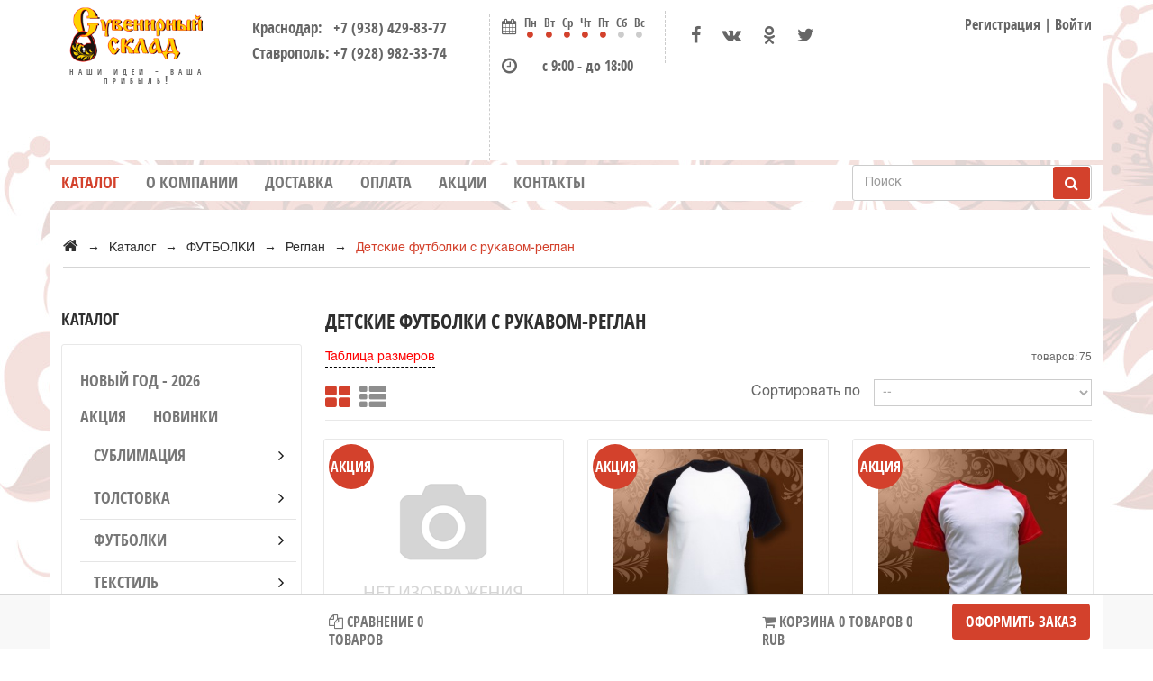

--- FILE ---
content_type: text/html; charset=utf-8
request_url: https://xn----8sbekcshjjpb9aiiv8k.xn--p1ai/shop/futbolki/reglan/detskie-futbolki-s-rukavom-reglan
body_size: 19641
content:
<!DOCTYPE html>
<html lang="ru" prefix="og: http://ogp.me/ns#" xmlns:fb="http://ogp.me/ns/fb#">
    <head><title>Детские футболки с рукавом-реглан — Сувенирный Склад</title><meta name="keywords" content="заготовки для сублимации, подушки для сублимации, фурнитура для изготовления сувениров, сувенирный склад ставрополь, подушки под сублимацию, текстиль под сублимацию, текстиль под сублимацию, заготовки для сувениров, оборудование для термопереноса, полиграфическое оборудование, кружки для сублимаци, кружки под сублимацию, кружки под нанесение изображения, заготовки для сувениров, текстиль рекламный, магнитный винил, термотрансфер, фотобумага, термотрансферная бумага, термотрансферная пленка, термотрансферную бумагу купить, термотрансферную плёнку купить, футболки для сублимации, футболка под сублимацию, подушки для сублимации оптом, тарелка для сублимации, чехлы для нанесения, тарелки, фотокамни, фотокристаллы, пазлы, фоторамки, коврики/маты для компьютерной мышки, металл под сублимацию, плакетка, чехлы под сублимацию, фляжки, термосы, чернила, сублимационная бумага, бумага для плоттера, пленка для струйной печати, принтеры для струйной печати, широкоформатные плоттеры, пзк / снпч, 3d-вакуумный термопресс, бейсболочный термопресс, кружечный термопресс, многофункциональный термопресс, комбо-пресс, нагревательная плита, контроллер, нагревательный элемент бейсболочный, нагревательный элемент кружечный, нагревательный элемент тарелочный, оснастки, плоские термопрессы, тарелочные термопрессы, уф камера для сушки фотокристаллов, биговщики, ламинаторы, нарезчики визиток, обжимные прессы, оборудование для пластиковых карт, оборудование для установки люверсов, обрезчики углов, вырубщики отверстий, переплетные машины, пресс для горячего тиснения, пресс для закатных значков, проволокошвейные машины, режущие плоттеры, резаки для бумаги, термоклеевые машины" /><meta name="description" content="Купить всё для сублимации в Ставрополе, Краснодаре, Кавказе оптом по низким ценам. Бесплатная доставка." /><meta name="viewport" content="width=device-width, initial-scale=1.0" /><meta http-equiv="Content-Type" content="text/html; charset=utf-8" /><!--[if lt IE 9]><script src="http://getbootstrap.com/docs-assets/js/html5shiv.js"></script><script src="http://getbootstrap.com/docs-assets/js/respond.min.js"></script><![endif]--><meta name="generator" content="DIKVICMS 1.0.9" /><meta name="copyright" content="OOO Дикви" /><meta property="og:type" content="website"><meta property="og:url" content="https://xn----8sbekcshjjpb9aiiv8k.xn--p1ai/shop/futbolki/reglan/detskie-futbolki-s-rukavom-reglan"><meta property="og:title" content="Детские футболки с рукавом-реглан — Сувенирный Склад"/><meta property="og:description" content="Купить всё для сублимации в Ставрополе, Краснодаре, Кавказе оптом по низким ценам. Бесплатная доставка."/><script src="/includes/jquery/jquery.js"></script><link href="/themes/default_new/css/font-awesome.min.css"  rel="stylesheet"/><link href="/includes/jqueryui/css/smoothness/jquery-ui.min.css"  rel="stylesheet"/><link href="/themes/default_new/css/alert-blackgloss.css"  rel="stylesheet"/><link href="/includes/jquery/fancybox/jquery.fancybox.css"  rel="stylesheet"/><link href="/themes/default_new/css/bootstrap.min.css"  rel="stylesheet"/><link href="/themes/default_new/css/styles.css"  rel="stylesheet"/><link href="/themes/default_new/css/color/style-default.css" class="color-scheme" rel="stylesheet"/><link href="/themes/default_new/css/vertical.css"  rel="stylesheet"/>	<script type="text/javascript" src="//vk.com/js/api/openapi.js?121"></script>
	<script type="text/javascript">(window.Image ? (new Image()) : document.createElement('img')).src = 'https://vk.com/rtrg?p=VK-RTRG-135815-i4qNT';</script>
<meta name="yandex-verification" content="4d3cb67e53c5ca39" />

	</head>
    <body>
                        <header itemscope itemtype="http://schema.org/Organization">
            <div class="container">
                <div class="row">
                    <div class="col-lg-2 col-md-2 col-sm-3 col-xs-3 logo-wrp">
                        <div class="logo text-center">
                            <a href="/"><img src="/images/logo.png" class="img-responsive" alt="ООО"></a>
                            <div class="clear"></div>
                            Наши идеи - Ваша прибыль!                        </div>
                    </div>
                    <div class="col-lg-3 col-md-3 col-sm-4 col-xs-4 adr-wrp">
                                                                            <!--<div><i class="fa fa-phone"></i> <span itemprop="telephone">+7 (861) 204-29-72</span></div>-->
							<div class="free_call"><span>Краснодар: </span><a href="tel:+79384298377"> &nbsp;&nbsp;+7 (938) 429-83-77</a></div>
							<div class="free_call"><span>Ставрополь: </span><a href="tel:+79289823374">+7 (928) 982-33-74</a></div>
                                               <!--                             <div itemprop="address" itemscope itemtype="http://schema.org/PostalAddress"> <i class="fa fa-map-marker"></i> 
                                <span itemprop="addressLocality">г.Ставрополь</span>, 
                                <span itemprop="streetAddress">ул.Дзержинского, д.231 А</span>
                            </div>
                         -->
                    </div>
                    <div class="col-lg-2 col-md-2 hidden-sm hidden-xs clock-wrp">
                        <section class="header"><p><a href="/kontakty.html"><i class="fa fa-calendar"></i> <span>Пн<i class="fa fa-circle"></i></span> <span>Вт<i class="fa fa-circle"></i></span> <span>Ср<i class="fa fa-circle"></i></span> <span>Чт<i class="fa fa-circle"></i></span> <span>Пт<i class="fa fa-circle"></i></span> <span>Сб<i class="fa fa-circle not-work"></i></span> <span>Вс<i class="fa fa-circle not-work"></i></span> </a></p>

<div class="time"><a href="/kontakty.html"><i class="fa fa-clock-o"></i>с 9:00 - до 18:00</a></div>

<div class="time">&nbsp;</div>

<div class="time">&nbsp;</div>

<div class="time">&nbsp;</div>

<div class="time">&nbsp;</div></section>                    </div>
                    <div class="col-lg-2 col-md-2 col-sm-2 col-xs-2 header-wrp">
                        <section class="header2"><ul class="soc-seti">
	<li><a href="https://www.facebook.com/suvenirsklad26/"><i class="fa fa-facebook"></i></a></li>
	<li><a href="https://vk.com/suv_sklad"><i class="fa fa-vk"></i></a></li>
	<li><a href="https://ok.ru/group/58217186000937"><i class="fa fa-odnoklassniki"></i></a></li>
	<li><a href="https://twitter.com/suvenirny_sklad"><i class="fa fa-twitter"></i></a></li>
</ul></section>                    </div>
                    <div class="col-lg-3 col-md-3 col-sm-3 col-xs-3 text-right user-menu">
                                                    <a href="/personal/registration">Регистрация</a> | <a href="/personal/enter">Войти</a>                                            </div>
                </div>
            </div>
        </header>
        <section class="topmenu"><div class="container">    <div class="row clearfix">
        <nav class="navbar navbar-default col-md-9 col-sm-12 col-xs-12" role="navigation">
            <div class="navbar-header">
				<div class="hidden visible-xxs menu-title-small">Меню</div>
                <button type="button" class="navbar-toggle" data-toggle="collapse" data-target=".navbar-ex1-collapse">
                    <span class="sr-only">Навигация</span>
                    <span class="icon-bar"></span>
                    <span class="icon-bar"></span>
                    <span class="icon-bar"></span>
                </button>
                            </div>
            <div class="collapse navbar-collapse navbar-ex1-collapse">
                <ul id="mainmenu" class="nav navbar-nav clearfix">
                    <li class="open dropdown"><a href="/shop" target="_self" >Каталог</a></li><li ><a href="/o-kompanii.html" target="_self" >О компании</a></li><li ><a href="/dostavka.html" target="_self" >Доставка</a></li><li ><a href="/oplata.html" target="_self" >Оплата</a></li><li ><a href="/novosti" target="_self" >Акции</a></li><li ><a href="/kontakty.html" target="_self" >Контакты</a></li>                </ul>
            </div>  
        </nav>

        	
            <div class="col-sm-12 col-md-3 col-xs-12 pull-right">
                <form role="search" id="search_form" action="/search" method="GET">
                    <div class="input-group">
                        <input type="text" name="query" class="form-control" placeholder="Поиск" />
                        <div class="input-group-btn"><button type="submit" class="btn btn-default"><i class="fa fa-search"></i></button></div> 
                    </div>
                </form>
            </div>  
        </div>
    </div></section>        <div class="hidden-xxxs"></div>
                <div class="container"><ol class="breadcrumb row" itemscope itemtype="http://data-vocabulary.org/Breadcrumb"><li><a href="/" itemprop="url" ><span itemprop="title">Главная</span></a></li><li><a href="/shop" itemprop="url" ><span itemprop="title">Каталог</span></a></li><li><a href="/shop/futbolki" itemprop="url" ><span itemprop="title">ФУТБОЛКИ</span></a></li><li><a href="/shop/futbolki/reglan" itemprop="url" ><span itemprop="title">Реглан</span></a></li><li class="active">Детские футболки с рукавом-реглан</li></ol></div>
        <div id="mainbody" class="container">
            <div class="row">
                                    <div class="col-lg-3 col-md-4 col-sm-5 col-xs-12" id="left_column"><section class="sidebar"><div class="block  ">
    <div class="title_block">Каталог</div>    <div class="block_content"><div class="verticalmenu hovermenu ttmenu">
    <div class="navbar navbar-default" role="navigation">
        <div class="navbar-header">
            <button type="button" class="navbar-toggle collapsed" data-toggle="collapse" data-target=".navbar-collapse-tree">
                <span class="sr-only">Toggle navigation</span><span class="icon-bar"></span><span class="icon-bar"></span><span class="icon-bar"></span>
            </button>
        </div>
        <div class="navbar-collapse-tree">
            <ul class="nav navbar-nav ">
                                                                                                        <li class="">
                                        <a class="" href="/shop/novyi-god-2026">НОВЫЙ ГОД - 2026</a>
                                                                                                                                            </li>                <li class="">
                                        <a class="" href="/shop/akcija">АКЦИЯ</a>
                                                                                                                                            </li>                <li class="">
                                        <a class="" href="/shop/novinki">НОВИНКИ</a>
                                                                                                                                            </li>                <li class="dropdown">
                                                                <a class="mm" href="/shop/sublimacija">СУБЛИМАЦИЯ <span class="dropme-left"></span></a>
                        <ul data-lvl=1 class="dropdown-menu vertical-dropdown-menu" role="menu">
                                                                                                                                <li class="dropdown-submenu">
                                                                <a class="mm" href="/shop/sublimacija/zagotovki">Заготовки <span class="dropme-left"></span></a>
                        <ul data-lvl=2 class="dropdown-menu" role="menu">
                                                                                                                                <li class="dropdown-submenu">
                                                                <a class="mm" href="/shop/sublimacija/zagotovki/kruzhki-fljazhki-termosy">Кружки, фляжки, термосы <span class="dropme-left"></span></a>
                        <ul data-lvl=3 class="dropdown-menu" role="menu">
                                                                                                                                <li class="">
                                        <a class="" href="/shop/sublimacija/zagotovki/kruzhki-fljazhki-termosy/kruzhka-belaja">Кружка белая</a>
                                                                                                                                            </li>                <li class="">
                                        <a class="" href="/shop/sublimacija/zagotovki/kruzhki-fljazhki-termosy/kruzhka-kofeinaja">Кружка кофейная</a>
                                                                                                                                            </li>                <li class="">
                                        <a class="" href="/shop/sublimacija/zagotovki/kruzhki-fljazhki-termosy/kruzhka-cvetnaja-vnutri">Кружка цветная внутри</a>
                                                                                                                                            </li>                <li class="">
                                        <a class="" href="/shop/sublimacija/zagotovki/kruzhki-fljazhki-termosy/kruzhka-cvetnaja-kaima-ruchka">Кружка цветная кайма+ручка</a>
                                                                                                                                            </li>                <li class="">
                                        <a class="" href="/shop/sublimacija/zagotovki/kruzhki-fljazhki-termosy/kruzhka-cvetnaja-vnutri-ruchka">Кружка цветная внутри+ручка</a>
                                                                                                                                            </li>                <li class="">
                                        <a class="" href="/shop/sublimacija/zagotovki/kruzhki-fljazhki-termosy/kruzhka-cvetnaja-vnutri-lozhka">Кружка цветная внутри+ложка</a>
                                                                                                                                            </li>                <li class="">
                                        <a class="" href="/shop/sublimacija/zagotovki/kruzhki-fljazhki-termosy/kruzhka-cvetnaja-hameleon">Кружка цветная хамелеон</a>
                                                                                                                                            </li>                <li class="">
                                        <a class="" href="/shop/sublimacija/zagotovki/kruzhki-fljazhki-termosy/kruzhka-pivnaja">Кружка пивная</a>
                                                                                                                                            </li>                <li class="">
                                        <a class="" href="/shop/sublimacija/zagotovki/kruzhki-fljazhki-termosy/kruzhka-stekljannaja">Кружка стеклянная</a>
                                                                                                                                            </li>                <li class="">
                                        <a class="" href="/shop/sublimacija/zagotovki/kruzhki-fljazhki-termosy/kruzhka-s-belym-polem">Кружка с белым полем</a>
                                                                                                                                            </li>                <li class="">
                                        <a class="" href="/shop/sublimacija/zagotovki/kruzhki-fljazhki-termosy/kruzhka-s-figurnoi-ruchkoi">Кружка с фигурной ручкой</a>
                                                                                                                                            </li>                <li class="">
                                        <a class="" href="/shop/sublimacija/zagotovki/kruzhki-fljazhki-termosy/kruzhka-metallicheskaja-fljazhka-termos">Кружка металлическая, фляжка,термос</a>
                                                                                                                                            </li>                <li class="">
                                        <a class="" href="/shop/sublimacija/zagotovki/kruzhki-fljazhki-termosy/kruzhka-prochee">Кружка (прочее)</a>
                                                                                                                                            </li>                <li class="">
                                        <a class="" href="/shop/sublimacija/zagotovki/kruzhki-fljazhki-termosy/kruzhka-latte-konusnaja">Кружка латте, конусная</a>
                                                                                                                                            </li>                <li class="">
                                        <a class="" href="/shop/sublimacija/zagotovki/kruzhki-fljazhki-termosy/kruzhka-s-nadpisyu-vnutri">Кружка с надписью внутри</a>
                                                                                                                                                    </li></ul>
                                </li>                <li class="dropdown-submenu">
                                                                <a class="mm" href="/shop/sublimacija/zagotovki/tarelki">Тарелки <span class="dropme-left"></span></a>
                        <ul data-lvl=3 class="dropdown-menu" role="menu">
                                                                                                                                <li class="">
                                        <a class="" href="/shop/sublimacija/zagotovki/tarelki/tarelka-keramicheskaja">Тарелка керамическая</a>
                                                                                                                                            </li>                <li class="">
                                        <a class="" href="/shop/sublimacija/zagotovki/tarelki/tarelka-3d">Тарелка 3D</a>
                                                                                                                                            </li>                <li class="">
                                        <a class="" href="/shop/sublimacija/zagotovki/tarelki/podstavka-dlja-tarelki">Подставка для тарелки</a>
                                                                                                                                                    </li></ul>
                                </li>                <li class="dropdown-submenu">
                                                                <a class="mm" href="/shop/sublimacija/zagotovki/chehly">Чехлы <span class="dropme-left"></span></a>
                        <ul data-lvl=3 class="dropdown-menu" role="menu">
                                                                                                                                <li class="">
                                        <a class="" href="/shop/sublimacija/zagotovki/chehly/iphone">IPhone</a>
                                                                                                                                            </li>                <li class="">
                                        <a class="" href="/shop/sublimacija/zagotovki/chehly/samsung">Samsung</a>
                                                                                                                                            </li>                <li class="">
                                        <a class="" href="/shop/sublimacija/zagotovki/chehly/nts">НТС</a>
                                                                                                                                            </li>                <li class="">
                                        <a class="" href="/shop/sublimacija/zagotovki/chehly/ipad">IPad</a>
                                                                                                                                            </li>                <li class="">
                                        <a class="" href="/shop/sublimacija/zagotovki/chehly/sony">Sony</a>
                                                                                                                                                    </li></ul>
                                </li>                <li class="dropdown-submenu">
                                                                <a class="mm" href="/shop/sublimacija/zagotovki/pazly">Пазлы <span class="dropme-left"></span></a>
                        <ul data-lvl=3 class="dropdown-menu" role="menu">
                                                                                                                                <li class="">
                                        <a class="" href="/shop/sublimacija/zagotovki/pazly/kartonnye-pazly">Картонные пазлы</a>
                                                                                                                                            </li>                <li class="">
                                        <a class="" href="/shop/sublimacija/zagotovki/pazly/magnitnye-pazly">Магнитные пазлы</a>
                                                                                                                                                    </li></ul>
                                </li>                <li class="dropdown-submenu">
                                                                <a class="mm" href="/shop/sublimacija/zagotovki/plastina-pod-sublimaciyu">Пластина под сублимацию <span class="dropme-left"></span></a>
                        <ul data-lvl=3 class="dropdown-menu" role="menu">
                                                                                                                                <li class="">
                                        <a class="" href="/shop/sublimacija/zagotovki/plastina-pod-sublimaciyu/305-610-mm">305*610 мм</a>
                                                                                                                                            </li>                <li class="">
                                        <a class="" href="/shop/sublimacija/zagotovki/plastina-pod-sublimaciyu/200-300-mm">200*300 мм</a>
                                                                                                                                            </li>                <li class="">
                                        <a class="" href="/shop/sublimacija/zagotovki/plastina-pod-sublimaciyu/200-270-mm">200*270 мм</a>
                                                                                                                                            </li>                <li class="">
                                        <a class="" href="/shop/sublimacija/zagotovki/plastina-pod-sublimaciyu/150-200-mm">150*200 мм</a>
                                                                                                                                            </li>                <li class="">
                                        <a class="" href="/shop/sublimacija/zagotovki/plastina-pod-sublimaciyu/120-170-mm">120*170 мм</a>
                                                                                                                                                    </li></ul>
                                </li>                <li class="">
                                        <a class="" href="/shop/sublimacija/zagotovki/plaketka">Плакетка</a>
                                                                                                                                            </li>                <li class="">
                                        <a class="" href="/shop/sublimacija/zagotovki/kovriki-dlja-komp-myshi">Коврики для комп мыши</a>
                                                                                                                                            </li>                <li class="dropdown-submenu">
                                                                <a class="mm" href="/shop/sublimacija/zagotovki/aksessuary">Аксессуары <span class="dropme-left"></span></a>
                        <ul data-lvl=3 class="dropdown-menu" role="menu">
                                                                                                                                <li class="">
                                        <a class="" href="/shop/sublimacija/zagotovki/aksessuary/beidzh-metallicheskii">Бейдж металлический</a>
                                                                                                                                            </li>                <li class="">
                                        <a class="" href="/shop/sublimacija/zagotovki/aksessuary/breloki">Брелоки</a>
                                                                                                                                            </li>                <li class="">
                                        <a class="" href="/shop/sublimacija/zagotovki/aksessuary/vizitki-metallicheskie">Визитки металлические</a>
                                                                                                                                            </li>                <li class="">
                                        <a class="" href="/shop/sublimacija/zagotovki/aksessuary/vizitnicy">Визитницы</a>
                                                                                                                                            </li>                <li class="">
                                        <a class="" href="/shop/sublimacija/zagotovki/aksessuary/zazhigalki">Зажигалки</a>
                                                                                                                                            </li>                <li class="">
                                        <a class="" href="/shop/sublimacija/zagotovki/aksessuary/zerkalce">Зеркальце</a>
                                                                                                                                            </li>                <li class="">
                                        <a class="" href="/shop/sublimacija/zagotovki/aksessuary/medal">Медаль</a>
                                                                                                                                                    </li></ul>
                                </li>                <li class="">
                                        <a class="" href="/shop/sublimacija/zagotovki/fotokamni">Фотокамни</a>
                                                                                                                                            </li>                <li class="">
                                        <a class="" href="/shop/sublimacija/zagotovki/fotoramki">Фоторамки</a>
                                                                                                                                            </li>                <li class="dropdown-submenu">
                                                                <a class="mm" href="/shop/sublimacija/zagotovki/predmety-interera">Предметы интерьера <span class="dropme-left"></span></a>
                        <ul data-lvl=3 class="dropdown-menu" role="menu">
                                                                                                                                <li class="">
                                        <a class="" href="/shop/sublimacija/zagotovki/predmety-interera/kopilka">Копилка</a>
                                                                                                                                            </li>                <li class="">
                                        <a class="" href="/shop/sublimacija/zagotovki/predmety-interera/kostery-i-magnity">Костеры и магниты</a>
                                                                                                                                            </li>                <li class="">
                                        <a class="" href="/shop/sublimacija/zagotovki/predmety-interera/plitka-keramicheskaja">Плитка керамическая</a>
                                                                                                                                            </li>                <li class="">
                                        <a class="" href="/shop/sublimacija/zagotovki/predmety-interera/podstavki-ramki">Подставки, рамки</a>
                                                                                                                                            </li>                <li class="">
                                        <a class="" href="/shop/sublimacija/zagotovki/predmety-interera/chasy-i-vesy">Часы и Весы</a>
                                                                                                                                            </li>                <li class="">
                                        <a class="" href="/shop/sublimacija/zagotovki/predmety-interera/podveski">Подвески</a>
                                                                                                                                            </li>                <li class="">
                                        <a class="" href="/shop/sublimacija/zagotovki/predmety-interera/shar-elochnyi">Шар елочный</a>
                                                                                                                                                    </li></ul>
                                        </li></ul>
                                </li>                <li class="dropdown-submenu">
                                                                <a class="mm" href="/shop/sublimacija/rashodnye-materialy">Расходные материалы <span class="dropme-left"></span></a>
                        <ul data-lvl=2 class="dropdown-menu" role="menu">
                                                                                                                                <li class="">
                                        <a class="" href="/shop/sublimacija/rashodnye-materialy/bumaga-sublimacionnaja-i-termoskotch">Бумага сублимационная и термоскотч</a>
                                                                                                                                            </li>                <li class="">
                                        <a class="" href="/shop/sublimacija/rashodnye-materialy/chernila-sublimacionnye">Чернила сублимационные</a>
                                                                                                                                            </li>                <li class="">
                                        <a class="" href="/shop/sublimacija/rashodnye-materialy/prochee-sublimacija">Прочее сублимация</a>
                                                                                                                                                    </li></ul>
                                </li>                <li class="dropdown-submenu">
                                                                <a class="mm" href="/shop/sublimacija/oborudovanie-dlja-sublimacii">Оборудование для сублимации <span class="dropme-left"></span></a>
                        <ul data-lvl=2 class="dropdown-menu" role="menu">
                                                                                                                                <li class="">
                                        <a class="" href="/shop/sublimacija/oborudovanie-dlja-sublimacii/kruzhechnyi-termopress">Кружечный  термопресс</a>
                                                                                                                                            </li>                <li class="">
                                        <a class="" href="/shop/sublimacija/oborudovanie-dlja-sublimacii/ploskii-termopress">Плоский термопресс</a>
                                                                                                                                            </li>                <li class="">
                                        <a class="" href="/shop/sublimacija/oborudovanie-dlja-sublimacii/mnogofunkcionalnyi-termopress">Многофункциональный термопресс</a>
                                                                                                                                            </li>                <li class="">
                                        <a class="" href="/shop/sublimacija/oborudovanie-dlja-sublimacii/3d-vakuumnyi-termopress">3D- Вакуумный термопресс</a>
                                                                                                                                            </li>                <li class="">
                                        <a class="" href="/shop/sublimacija/oborudovanie-dlja-sublimacii/beisbolochnyi-termopress">Бейсболочный термопресс</a>
                                                                                                                                            </li>                <li class="">
                                        <a class="" href="/shop/sublimacija/oborudovanie-dlja-sublimacii/nagrevalelnyi-yelement-zip">Нагревалельный элемент (ЗИП)</a>
                                                                                                                                            </li>                <li class="">
                                        <a class="" href="/shop/sublimacija/oborudovanie-dlja-sublimacii/tarelochnyi-termopress">Тарелочный термопресс</a>
                                                                                                                                                    </li></ul>
                                        </li></ul>
                                </li>                <li class="dropdown">
                                                                <a class="mm" href="/shop/tolstovka">Толстовка <span class="dropme-left"></span></a>
                        <ul data-lvl=1 class="dropdown-menu vertical-dropdown-menu" role="menu">
                                                                                                                                <li class="">
                                        <a class="" href="/shop/tolstovka/tolstovka-pod-sublimaciyu">Толстовка под сублимацию</a>
                                                                                                                                            </li>                <li class="">
                                        <a class="" href="/shop/tolstovka/tolstovka-h-b">Толстовка х/б</a>
                                                                                                                                            </li>                <li class="dropdown-submenu">
                                                                <a class="mm" href="/shop/tolstovka/svitshoty">Свитшоты <span class="dropme-left"></span></a>
                        <ul data-lvl=2 class="dropdown-menu" role="menu">
                                                                                                                                <li class="">
                                        <a class="" href="/shop/tolstovka/svitshoty/svitshoty-pod-sublimaciyu">Свитшоты под сублимацию</a>
                                                                                                                                            </li>                <li class="">
                                        <a class="" href="/shop/tolstovka/svitshoty/svitshoty-h-b">Свитшоты х/б</a>
                                                                                                                                            </li>                <li class="">
                                        <a class="" href="/shop/tolstovka/svitshoty/svitshot-pod-sublimaciyu-detskii">Свитшот под сублимацию детский</a>
                                                                                                                                                    </li></ul>
                                </li>                <li class="">
                                        <a class="" href="/shop/tolstovka/kurtka-h-b">Куртка х/б</a>
                                                                                                                                                    </li></ul>
                                </li>                <li class="dropdown">
                                                                <a class="mm" href="/shop/futbolki">ФУТБОЛКИ <span class="dropme-left"></span></a>
                        <ul data-lvl=1 class="dropdown-menu vertical-dropdown-menu" role="menu">
                                                                                                                                <li class="dropdown-submenu">
                                                                <a class="mm" href="/shop/futbolki/klassicheskie">Классические <span class="dropme-left"></span></a>
                        <ul data-lvl=2 class="dropdown-menu" role="menu">
                                                                                                                                <li class="">
                                        <a class="" href="/shop/futbolki/klassicheskie/muzhskaja-uniseks-futbolka">Мужская (Унисекс) футболка</a>
                                                                                                                                            </li>                <li class="">
                                        <a class="" href="/shop/futbolki/klassicheskie/zhenskaja-futbolka">Женская футболка</a>
                                                                                                                                            </li>                <li class="">
                                        <a class="" href="/shop/futbolki/klassicheskie/detskaja-futbolka">Детская футболка</a>
                                                                                                                                            </li>                <li class="">
                                        <a class="" href="/shop/futbolki/klassicheskie/futbolka-s-cvetnoi-okantovkoi">Футболка с цветной окантовкой</a>
                                                                                                                                                    </li></ul>
                                </li>                <li class="dropdown-submenu">
                                                                <a class="mm" href="/shop/futbolki/futbolka-h-b">Футболка х/б <span class="dropme-left"></span></a>
                        <ul data-lvl=2 class="dropdown-menu" role="menu">
                                                                                                                                <li class="dropdown-submenu">
                                                                <a class="mm" href="/shop/futbolki/futbolka-h-b/futbolka-h-b-muzhskaja">Футболка х/б мужская <span class="dropme-left"></span></a>
                        <ul data-lvl=3 class="dropdown-menu" role="menu">
                                                                                                                                <li class="">
                                        <a class="" href="/shop/futbolki/futbolka-h-b/futbolka-h-b-muzhskaja/kalan">Kalan</a>
                                                                                                                                            </li>                <li class="">
                                        <a class="" href="/shop/futbolki/futbolka-h-b/futbolka-h-b-muzhskaja/white-cotton">White Cotton</a>
                                                                                                                                            </li>                <li class="">
                                        <a class="" href="/shop/futbolki/futbolka-h-b/futbolka-h-b-muzhskaja/rossija">Россия</a>
                                                                                                                                                    </li></ul>
                                </li>                <li class="">
                                        <a class="" href="/shop/futbolki/futbolka-h-b/futbolka-h-b-zhenskaja">Футболка х/б женская </a>
                                                                                                                                            </li>                <li class="">
                                        <a class="" href="/shop/futbolki/futbolka-h-b/futbolka-h-b-detskaja">Футболка х/б  детская </a>
                                                                                                                                                    </li></ul>
                                </li>                <li class="dropdown-submenu">
                                                                <a class="mm" href="/shop/futbolki/reglan">Реглан <span class="dropme-left"></span></a>
                        <ul data-lvl=2 class="dropdown-menu" role="menu">
                                                                                                                                <li class="">
                                        <a class="" href="/shop/futbolki/reglan/muzhskie-futbolki-s-rukavom-reglan">Мужские футболки с рукавом-реглан</a>
                                                                                                                                            </li>                <li class=" active">
                                        <a class=" current" href="/shop/futbolki/reglan/detskie-futbolki-s-rukavom-reglan">Детские футболки с рукавом-реглан</a>
                                                                                                                                                    </li></ul>
                                </li>                <li class="">
                                        <a class="" href="/shop/futbolki/s-dlinnym-rukavom">С длинным рукавом</a>
                                                                                                                                            </li>                <li class="">
                                        <a class="" href="/shop/futbolki/maika">Майка</a>
                                                                                                                                            </li>                <li class="">
                                        <a class="" href="/shop/futbolki/top">Топ</a>
                                                                                                                                            </li>                <li class="dropdown-submenu">
                                                                <a class="mm" href="/shop/futbolki/polo">Поло <span class="dropme-left"></span></a>
                        <ul data-lvl=2 class="dropdown-menu" role="menu">
                                                                                                                                <li class="dropdown-submenu">
                                                                <a class="mm" href="/shop/futbolki/polo/futbolka-polo-pod-sublimaciyu">Футболка поло под сублимацию <span class="dropme-left"></span></a>
                        <ul data-lvl=3 class="dropdown-menu" role="menu">
                                                                                                                                <li class="">
                                        <a class="" href="/shop/futbolki/polo/futbolka-polo-pod-sublimaciyu/futbolka-polo-detskaja">Футболка поло детская </a>
                                                                                                                                            </li>                <li class="">
                                        <a class="" href="/shop/futbolki/polo/futbolka-polo-pod-sublimaciyu/futbolka-polo-zhenskaja">Футболка поло женская</a>
                                                                                                                                            </li>                <li class="">
                                        <a class="" href="/shop/futbolki/polo/futbolka-polo-pod-sublimaciyu/futbolka-polo-muzhskaja">Футболка поло мужская</a>
                                                                                                                                                    </li></ul>
                                </li>                <li class="dropdown-submenu">
                                                                <a class="mm" href="/shop/futbolki/polo/futbolka-polo-h-b">Футболка поло х/б <span class="dropme-left"></span></a>
                        <ul data-lvl=3 class="dropdown-menu" role="menu">
                                                                                                                                <li class="">
                                        <a class="" href="/shop/futbolki/polo/futbolka-polo-h-b/futbolka-polo-zhenskaja-h-b">Футболка поло женская х/б</a>
                                                                                                                                            </li>                <li class="">
                                        <a class="" href="/shop/futbolki/polo/futbolka-polo-h-b/futbolka-polo-muzhskaja-h-b">Футболка поло мужская х/б</a>
                                                                                                                                            </li>                <li class="">
                                        <a class="" href="/shop/futbolki/polo/futbolka-polo-h-b/futbolka-polo-detskaja-h-b">Футболка поло детская х/б</a>
                                                                                                                                                    </li></ul>
                                        </li></ul>
                                        </li></ul>
                                </li>                <li class="dropdown">
                                                                <a class="mm" href="/shop/tekstil">ТЕКСТИЛЬ <span class="dropme-left"></span></a>
                        <ul data-lvl=1 class="dropdown-menu vertical-dropdown-menu" role="menu">
                                                                                                                                <li class="dropdown-submenu">
                                                                <a class="mm" href="/shop/tekstil/podushki-i-navolochki">Подушки и наволочки <span class="dropme-left"></span></a>
                        <ul data-lvl=2 class="dropdown-menu" role="menu">
                                                                                                                                <li class="">
                                        <a class="" href="/shop/tekstil/podushki-i-navolochki/smennye-polja">Сменные поля</a>
                                                                                                                                            </li>                <li class="">
                                        <a class="" href="/shop/tekstil/podushki-i-navolochki/navolochki">Наволочки</a>
                                                                                                                                            </li>                <li class="">
                                        <a class="" href="/shop/tekstil/podushki-i-navolochki/podushki">Подушки</a>
                                                                                                                                                    </li></ul>
                                </li>                <li class="dropdown-submenu">
                                                                <a class="mm" href="/shop/tekstil/beisbolki">Бейсболки <span class="dropme-left"></span></a>
                        <ul data-lvl=2 class="dropdown-menu" role="menu">
                                                                                                                                <li class="">
                                        <a class="" href="/shop/tekstil/beisbolki/beisbolki-h-b">Бейсболки х/б</a>
                                                                                                                                            </li>                <li class="">
                                        <a class="" href="/shop/tekstil/beisbolki/beisbolki-pod-sublimaciyu">Бейсболки под сублимацию</a>
                                                                                                                                                    </li></ul>
                                </li>                <li class="dropdown-submenu">
                                                                <a class="mm" href="/shop/tekstil/kuhonnye-prinadlezhnosti">Кухонные принадлежности <span class="dropme-left"></span></a>
                        <ul data-lvl=2 class="dropdown-menu" role="menu">
                                                                                                                                <li class="">
                                        <a class="" href="/shop/tekstil/kuhonnye-prinadlezhnosti/fartuk">Фартук</a>
                                                                                                                                            </li>                <li class="">
                                        <a class="" href="/shop/tekstil/kuhonnye-prinadlezhnosti/slyunjavchik">Слюнявчик</a>
                                                                                                                                                    </li></ul>
                                </li>                <li class="">
                                        <a class="" href="/shop/tekstil/sumki-i-koshelki">Сумки и кошельки</a>
                                                                                                                                            </li>                <li class="">
                                        <a class="" href="/shop/tekstil/meshki-podarochnye-i-chehly">Мешки подарочные и Чехлы </a>
                                                                                                                                            </li>                <li class="dropdown-submenu">
                                                                <a class="mm" href="/shop/tekstil/flag-vympel">Флаг / Вымпел <span class="dropme-left"></span></a>
                        <ul data-lvl=2 class="dropdown-menu" role="menu">
                                                                                                                                <li class="">
                                        <a class="" href="/shop/tekstil/flag-vympel/flagi">Флаги</a>
                                                                                                                                            </li>                <li class="">
                                        <a class="" href="/shop/tekstil/flag-vympel/vympely">Вымпелы</a>
                                                                                                                                                    </li></ul>
                                </li>                <li class="">
                                        <a class="" href="/shop/tekstil/prochee">Прочее</a>
                                                                                                                                                    </li></ul>
                                </li>                <li class="dropdown">
                                                                <a class="mm" href="/shop/poligrafija">ПОЛИГРАФИЯ <span class="dropme-left"></span></a>
                        <ul data-lvl=1 class="dropdown-menu vertical-dropdown-menu" role="menu">
                                                                                                                                <li class="dropdown-submenu">
                                                                <a class="mm" href="/shop/poligrafija/oborudovanie">Оборудование <span class="dropme-left"></span></a>
                        <ul data-lvl=2 class="dropdown-menu" role="menu">
                                                                                                                                <li class="">
                                        <a class="" href="/shop/poligrafija/oborudovanie/bigovschiki">Биговщики</a>
                                                                                                                                            </li>                <li class="">
                                        <a class="" href="/shop/poligrafija/oborudovanie/laminatory">Ламинаторы</a>
                                                                                                                                            </li>                <li class="">
                                        <a class="" href="/shop/poligrafija/oborudovanie/narezchiki-vizitok">Нарезчики визиток</a>
                                                                                                                                            </li>                <li class="">
                                        <a class="" href="/shop/poligrafija/oborudovanie/oborudovanie-dlja-zakatnyh-znachkov">Оборудование для закатных значков</a>
                                                                                                                                            </li>                <li class="">
                                        <a class="" href="/shop/poligrafija/oborudovanie/oborudovanie-dlja-plastikovyh-kart">Оборудование для пластиковых карт</a>
                                                                                                                                            </li>                <li class="">
                                        <a class="" href="/shop/poligrafija/oborudovanie/obrezchiki-vyrubschiki">Обрезчики / Вырубщики</a>
                                                                                                                                            </li>                <li class="">
                                        <a class="" href="/shop/poligrafija/oborudovanie/perepletnye-mashiny">Переплетные машины</a>
                                                                                                                                            </li>                <li class="">
                                        <a class="" href="/shop/poligrafija/oborudovanie/rezhuschie-plottery">Режущие плоттеры</a>
                                                                                                                                            </li>                <li class="">
                                        <a class="" href="/shop/poligrafija/oborudovanie/rezaki-dlja-bumagi">Резаки для бумаги</a>
                                                                                                                                            </li>                <li class="">
                                        <a class="" href="/shop/poligrafija/oborudovanie/ustanovka-lyuversov">Установка люверсов</a>
                                                                                                                                                    </li></ul>
                                </li>                <li class="dropdown-submenu">
                                                                <a class="mm" href="/shop/poligrafija/rashodnye-materialy">Расходные материалы <span class="dropme-left"></span></a>
                        <ul data-lvl=2 class="dropdown-menu" role="menu">
                                                                                                                                <li class="dropdown-submenu">
                                                                <a class="mm" href="/shop/poligrafija/rashodnye-materialy/zagotovki-pod-poligraficheskuyu-vstavku">Заготовки под полиграфическую вставку <span class="dropme-left"></span></a>
                        <ul data-lvl=3 class="dropdown-menu" role="menu">
                                                                                                                                <li class="">
                                        <a class="" href="/shop/poligrafija/rashodnye-materialy/zagotovki-pod-poligraficheskuyu-vstavku/magnit-akrilovyi">Магнит акриловый</a>
                                                                                                                                            </li>                <li class="">
                                        <a class="" href="/shop/poligrafija/rashodnye-materialy/zagotovki-pod-poligraficheskuyu-vstavku/sharikovaja-ruchka">Шариковая ручка</a>
                                                                                                                                            </li>                <li class="">
                                        <a class="" href="/shop/poligrafija/rashodnye-materialy/zagotovki-pod-poligraficheskuyu-vstavku/plastikovyi-termostakan">Пластиковый термостакан</a>
                                                                                                                                            </li>                <li class="">
                                        <a class="" href="/shop/poligrafija/rashodnye-materialy/zagotovki-pod-poligraficheskuyu-vstavku/brelok-akrilovyi">Брелок акриловый</a>
                                                                                                                                            </li>                <li class="">
                                        <a class="" href="/shop/poligrafija/rashodnye-materialy/zagotovki-pod-poligraficheskuyu-vstavku/brelok-s-linzoi">Брелок с линзой</a>
                                                                                                                                            </li>                <li class="">
                                        <a class="" href="/shop/poligrafija/rashodnye-materialy/zagotovki-pod-poligraficheskuyu-vstavku/chasy-pod-vstavku">Часы под вставку</a>
                                                                                                                                            </li>                <li class="">
                                        <a class="" href="/shop/poligrafija/rashodnye-materialy/zagotovki-pod-poligraficheskuyu-vstavku/shar-vodjanoi-akrilovyi">Шар водяной, акриловый</a>
                                                                                                                                            </li>                <li class="">
                                        <a class="" href="/shop/poligrafija/rashodnye-materialy/zagotovki-pod-poligraficheskuyu-vstavku/drugoe">Другое</a>
                                                                                                                                                    </li></ul>
                                </li>                <li class="dropdown-submenu">
                                                                <a class="mm" href="/shop/poligrafija/rashodnye-materialy/plenka-dlja-laminirovanija">Пленка для ламинирования <span class="dropme-left"></span></a>
                        <ul data-lvl=3 class="dropdown-menu" role="menu">
                                                                                                                                <li class="">
                                        <a class="" href="/shop/poligrafija/rashodnye-materialy/plenka-dlja-laminirovanija/rulonnaja-plenka">Рулонная пленка</a>
                                                                                                                                            </li>                <li class="">
                                        <a class="" href="/shop/poligrafija/rashodnye-materialy/plenka-dlja-laminirovanija/paketnaja-plenka">Пакетная пленка</a>
                                                                                                                                                    </li></ul>
                                </li>                <li class="dropdown-submenu">
                                                                <a class="mm" href="/shop/poligrafija/rashodnye-materialy/materialy-dlja-perepleta">Материалы для переплета <span class="dropme-left"></span></a>
                        <ul data-lvl=3 class="dropdown-menu" role="menu">
                                                                                                                                <li class="">
                                        <a class="" href="/shop/poligrafija/rashodnye-materialy/materialy-dlja-perepleta/metallicheskie-pruzhiny">Металлические пружины</a>
                                                                                                                                            </li>                <li class="">
                                        <a class="" href="/shop/poligrafija/rashodnye-materialy/materialy-dlja-perepleta/kursory-dlja-kalendarei">Курсоры для календарей</a>
                                                                                                                                            </li>                <li class="">
                                        <a class="" href="/shop/poligrafija/rashodnye-materialy/materialy-dlja-perepleta/lyuversy">Люверсы</a>
                                                                                                                                            </li>                <li class="">
                                        <a class="" href="/shop/poligrafija/rashodnye-materialy/materialy-dlja-perepleta/oblozhki">Обложки</a>
                                                                                                                                            </li>                <li class="">
                                        <a class="" href="/shop/poligrafija/rashodnye-materialy/materialy-dlja-perepleta/rigeli">Ригели</a>
                                                                                                                                                    </li></ul>
                                </li>                <li class="">
                                        <a class="" href="/shop/poligrafija/rashodnye-materialy/zagotovki-dlja-zakatnyh-znachkov">Заготовки для закатных значков</a>
                                                                                                                                            </li>                <li class="">
                                        <a class="" href="/shop/poligrafija/rashodnye-materialy/magnitnyi-vinil">Магнитный винил</a>
                                                                                                                                            </li>                <li class="">
                                        <a class="" href="/shop/poligrafija/rashodnye-materialy/materialy-dlja-plastikovyh-kart">Материалы для пластиковых карт</a>
                                                                                                                                            </li>                <li class="">
                                        <a class="" href="/shop/poligrafija/rashodnye-materialy/fotoramki">Фоторамки</a>
                                                                                                                                            </li>                <li class="">
                                        <a class="" href="/shop/poligrafija/rashodnye-materialy/kontrolnye-braslety">Контрольные браслеты</a>
                                                                                                                                            </li>                <li class="">
                                        <a class="" href="/shop/poligrafija/rashodnye-materialy/lenta">Лента </a>
                                                                                                                                            </li>                <li class="dropdown-submenu">
                                                                <a class="mm" href="/shop/poligrafija/rashodnye-materialy/furnitura">Фурнитура <span class="dropme-left"></span></a>
                        <ul data-lvl=3 class="dropdown-menu" role="menu">
                                                                                                                                <li class="">
                                        <a class="" href="/shop/poligrafija/rashodnye-materialy/furnitura/osnova-dlja-znachka">Основа для значка</a>
                                                                                                                                            </li>                <li class="">
                                        <a class="" href="/shop/poligrafija/rashodnye-materialy/furnitura/kreplenie-dlja-znachkov">Крепление для значков</a>
                                                                                                                                            </li>                <li class="">
                                        <a class="" href="/shop/poligrafija/rashodnye-materialy/furnitura/karabin-dlja-brelkov">Карабин для брелков</a>
                                                                                                                                            </li>                <li class="">
                                        <a class="" href="/shop/poligrafija/rashodnye-materialy/furnitura/kreplenie-dlja-beizha">Крепление для бейжа</a>
                                                                                                                                            </li>                <li class="">
                                        <a class="" href="/shop/poligrafija/rashodnye-materialy/furnitura/chasovoi-mehanizm">Часовой механизм</a>
                                                                                                                                                    </li></ul>
                                </li>                <li class="">
                                        <a class="" href="/shop/poligrafija/rashodnye-materialy/yepoksidnaja-smola-i-osnovy">Эпоксидная смола и основы</a>
                                                                                                                                            </li>                <li class="">
                                        <a class="" href="/shop/poligrafija/rashodnye-materialy/flagshtoki">Флагштоки</a>
                                                                                                                                            </li>                <li class="">
                                        <a class="" href="/shop/poligrafija/rashodnye-materialy/folga">Фольга</a>
                                                                                                                                                    </li></ul>
                                        </li></ul>
                                </li>                <li class="dropdown">
                                                                <a class="mm" href="/shop/fotobumaga">ФОТОБУМАГА <span class="dropme-left"></span></a>
                        <ul data-lvl=1 class="dropdown-menu vertical-dropdown-menu" role="menu">
                                                                                                                                <li class="dropdown-submenu">
                                                                <a class="mm" href="/shop/fotobumaga/gljancevaja">Глянцевая <span class="dropme-left"></span></a>
                        <ul data-lvl=2 class="dropdown-menu" role="menu">
                                                                                                                                <li class="">
                                        <a class="" href="/shop/fotobumaga/gljancevaja/10-15">10*15</a>
                                                                                                                                            </li>                <li class="">
                                        <a class="" href="/shop/fotobumaga/gljancevaja/a4-210-297-mm">А4 ( 210*297 мм )</a>
                                                                                                                                            </li>                <li class="">
                                        <a class="" href="/shop/fotobumaga/gljancevaja/a3-297-420-mm">А3 ( 297*420 мм )</a>
                                                                                                                                            </li>                <li class="">
                                        <a class="" href="/shop/fotobumaga/gljancevaja/a3-329-483-mm">А3+ ( 329*483 мм )</a>
                                                                                                                                                    </li></ul>
                                </li>                <li class="dropdown-submenu">
                                                                <a class="mm" href="/shop/fotobumaga/matovaja">Матовая <span class="dropme-left"></span></a>
                        <ul data-lvl=2 class="dropdown-menu" role="menu">
                                                                                                                                <li class="">
                                        <a class="" href="/shop/fotobumaga/matovaja/10-15">10*15</a>
                                                                                                                                            </li>                <li class="">
                                        <a class="" href="/shop/fotobumaga/matovaja/a4-210-297-mm">А4 ( 210*297 мм)</a>
                                                                                                                                            </li>                <li class="">
                                        <a class="" href="/shop/fotobumaga/matovaja/a3-297-420-mm">А3 ( 297*420 мм)</a>
                                                                                                                                                    </li></ul>
                                </li>                <li class="">
                                        <a class="" href="/shop/fotobumaga/dvuhstoronnjaja">Двухсторонняя</a>
                                                                                                                                            </li>                <li class="">
                                        <a class="" href="/shop/fotobumaga/samokleyuschajasja">Самоклеющаяся</a>
                                                                                                                                            </li>                <li class="dropdown-submenu">
                                                                <a class="mm" href="/shop/fotobumaga/fotobumaga-rulon">Фотобумага (рулон) <span class="dropme-left"></span></a>
                        <ul data-lvl=2 class="dropdown-menu" role="menu">
                                                                                                                                <li class="">
                                        <a class="" href="/shop/fotobumaga/fotobumaga-rulon/premium">Premium</a>
                                                                                                                                            </li>                <li class="">
                                        <a class="" href="/shop/fotobumaga/fotobumaga-rulon/gljancevaja">Глянцевая</a>
                                                                                                                                            </li>                <li class="">
                                        <a class="" href="/shop/fotobumaga/fotobumaga-rulon/matovaja">Матовая</a>
                                                                                                                                                    </li></ul>
                                </li>                <li class="">
                                        <a class="" href="/shop/fotobumaga/inzhenernaja-bumaga">Инженерная бумага</a>
                                                                                                                                                    </li></ul>
                                </li>                <li class="dropdown">
                                                                <a class="mm" href="/shop/termotransfer">ТЕРМОТРАНСФЕР <span class="dropme-left"></span></a>
                        <ul data-lvl=1 class="dropdown-menu vertical-dropdown-menu" role="menu">
                                                                                                                                <li class="">
                                        <a class="" href="/shop/termotransfer/termotransfernaja-bumaga">Термотрансферная бумага</a>
                                                                                                                                            </li>                <li class="dropdown-submenu">
                                                                <a class="mm" href="/shop/termotransfer/termotransfernaja-plenka">Термотрансферная пленка <span class="dropme-left"></span></a>
                        <ul data-lvl=2 class="dropdown-menu" role="menu">
                                                                                                                                <li class="">
                                        <a class="" href="/shop/termotransfer/termotransfernaja-plenka/pvc-pvh">PVC (ПВХ)</a>
                                                                                                                                            </li>                <li class="">
                                        <a class="" href="/shop/termotransfer/termotransfernaja-plenka/flock">FLOCK</a>
                                                                                                                                            </li>                <li class="">
                                        <a class="" href="/shop/termotransfer/termotransfernaja-plenka/pu-sticky">PU STICKY</a>
                                                                                                                                            </li>                <li class="">
                                        <a class="" href="/shop/termotransfer/termotransfernaja-plenka/prochee">Прочее</a>
                                                                                                                                            </li>                <li class="">
                                        <a class="" href="/shop/termotransfer/termotransfernaja-plenka/pu-s-kleem">PU с клеем</a>
                                                                                                                                            </li>                <li class="">
                                        <a class="" href="/shop/termotransfer/termotransfernaja-plenka/hologramm">HOLOGRAMM</a>
                                                                                                                                            </li>                <li class="">
                                        <a class="" href="/shop/termotransfer/termotransfernaja-plenka/glitter">GLITTER</a>
                                                                                                                                                    </li></ul>
                                </li>                <li class="">
                                        <a class="" href="/shop/termotransfer/transflok">Трансфлок</a>
                                                                                                                                                    </li></ul>
                                </li>                <li class="">
                                        <a class="" href="/shop/dtf-pechat">DTF- печать</a>
                                                                                                                                            </li>                <li class="dropdown">
                                                                <a class="mm" href="/shop/upakovka">Упаковка <span class="dropme-left"></span></a>
                        <ul data-lvl=1 class="dropdown-menu vertical-dropdown-menu" role="menu">
                                                                                                                                <li class="">
                                        <a class="" href="/shop/upakovka/dlja-kruzhek">для кружек</a>
                                                                                                                                            </li>                <li class="">
                                        <a class="" href="/shop/upakovka/dlja-pazlov">для пазлов</a>
                                                                                                                                            </li>                <li class="">
                                        <a class="" href="/shop/upakovka/dlja-tarelok">для тарелок</a>
                                                                                                                                            </li>                <li class="">
                                        <a class="" href="/shop/upakovka/dlja-chehlov">для чехлов</a>
                                                                                                                                            </li>                <li class="">
                                        <a class="" href="/shop/upakovka/dlja-podushek">для подушек</a>
                                                                                                                                            </li>                <li class="">
                                        <a class="" href="/shop/upakovka/dlja-sharov">для шаров</a>
                                                                                                                                                    </li></ul>
                                </li>                <li class="dropdown">
                                                                <a class="mm" href="/shop/shtany-shorty">ШТАНЫ / ШОРТЫ <span class="dropme-left"></span></a>
                        <ul data-lvl=1 class="dropdown-menu vertical-dropdown-menu" role="menu">
                                                                                                                                <li class="">
                                        <a class="" href="/shop/shtany-shorty/shtany">Штаны</a>
                                                                                                                                            </li>                <li class="">
                                        <a class="" href="/shop/shtany-shorty/shorty-i-trusy">Шорты и трусы.</a>
                                                                                                                                                    </li></ul>
                                </li>                <li class="dropdown">
                                                                <a class="mm" href="/shop/rasprodazha">РАСПРОДАЖА <span class="dropme-left"></span></a>
                        <ul data-lvl=1 class="dropdown-menu vertical-dropdown-menu" role="menu">
                                                                                                                                <li class="">
                                        <a class="" href="/shop/rasprodazha/svitshoty-i-tolstovki-sale">Свитшоты и толстовки SALE</a>
                                                                                                                                            </li>                <li class="">
                                        <a class="" href="/shop/rasprodazha/futbolka-h-b-sale">Футболка х/б SALE</a>
                                                                                                                                            </li>                <li class="dropdown-submenu">
                                                                <a class="mm" href="/shop/rasprodazha/futbolka-sublimacionnaja-sale">Футболка сублимационная SALE <span class="dropme-left"></span></a>
                        <ul data-lvl=2 class="dropdown-menu" role="menu">
                                                                                                                                <li class="">
                                        <a class="" href="/shop/rasprodazha/futbolka-sublimacionnaja-sale/klassicheskie-sale">Классические SALE</a>
                                                                                                                                            </li>                <li class="">
                                        <a class="" href="/shop/rasprodazha/futbolka-sublimacionnaja-sale/reglan-ucenka">Реглан Уценка</a>
                                                                                                                                            </li>                <li class="">
                                        <a class="" href="/shop/rasprodazha/futbolka-sublimacionnaja-sale/reglan-sale">Реглан SALE</a>
                                                                                                                                            </li>                <li class="">
                                        <a class="" href="/shop/rasprodazha/futbolka-sublimacionnaja-sale/futbolka-polo-sublimacionnaja-sale">Футболка поло сублимационная SALE</a>
                                                                                                                                                    </li></ul>
                                </li>                <li class="">
                                        <a class="" href="/shop/rasprodazha/prochee-sale">Прочее SALE</a>
                                                                                                                </li></ul>
                    </li></ul>
            </div>
</div>
</div></div>
</div><form action="/shop/futbolki/reglan/detskie-futbolki-s-rukavom-reglan" method="post" id="filter_form">        <div class="block">
            <div class="title_block">Цена</div>
            <div class="block_content">
                <div class="hidden">
                    <input id="flat-price-from_f" type="number" class="form-control" name="filter[pfrom]" value="155">
                    <input id="flat-price-to_f" type="number" class="form-control" name="filter[pto]" value="310">
                </div>
                <div class="form-group">
                    <div id="flat_price">155 - 310</div>
                </div>
                <div class="form-group">
                    <div id="flat-price_f"></div>
                </div>
            </div>
        </div>
    
    
                                        <div class="block">
                    <div class="title_block">Материал</div>
                    <div class="block_content">
                        
                                                                                                                                                                                                            <div class="checkbox">
                                                <label><input type="checkbox" value="100 % Полиэстер" name="filter[146][]" /> 100 % Полиэстер</label>
                                            </div>
                                                                                                                                                                
                        
                                            </div>  
                </div>  
                                                <div class="block">
                    <div class="title_block">Размер</div>
                    <div class="block_content">
                        
                                                                                                                                                                                                            <div class="checkbox">
                                                <label><input type="checkbox" value="40" name="filter[147][]" /> 40</label>
                                            </div>
                                                                                                                                                                
                        
                                            </div>  
                </div>  
                                                <div class="block">
                    <div class="title_block">Фактура</div>
                    <div class="block_content">
                        
                                                                                                                                                                                                            <div class="checkbox">
                                                <label><input type="checkbox" value="Ложная Сетка /1" name="filter[148][]" /> Ложная Сетка /1</label>
                                            </div>
                                                                                                                                                                
                        
                                            </div>  
                </div>  
                                                <div class="block">
                    <div class="title_block">Цвет</div>
                    <div class="block_content">
                        
                                                                                                                                                                                                            <div class="checkbox">
                                                <label><input type="checkbox" value="Белый/Красный" name="filter[149][]" /> Белый/Красный</label>
                                            </div>
                                                                                                                                                                
                        
                                            </div>  
                </div>  
                            </form>    <script>root_cat = 'futbolki/reglan/detskie-futbolki-s-rukavom-reglan';</script>

    <script>
        $(function() {
            $("#flat-price_f").slider({
                range: true,
                min: 155,
                max: 310,
                values: [155, 310],
                slide: function(event, ui) {
                    $("#flat-price-from_f").val(ui.values[0]);
                    $("#flat-price-to_f").val(ui.values[1]);
                    $("#flat_price span").html(ui.values[ 0 ] + " - " + ui.values[ 1 ]);
                },
                stop: function(event, ui) {
                    iF();
                }
            });
        });
    </script>
</section></div>
                                <div id="center_column" class="col-lg-9 col-md-8 col-sm-7 col-xs-12">
                    <div class="main-content" >
                                                                                                <div class="widgets shop">    <h1 class="page-heading">Детские футболки с рукавом-реглан</h1> 
	<a class="pull-left dload" href="/upload/tablica_razmerov.xls" >Таблица размеров</a>

        <div class="clearfix">
        <span class="heading-counter pull-right small">товаров: 75</span>    </div>
    


            <div class="content_sortPagiBar clearfix">
            <div class="sortPagiBar clearfix">
                <ul class="display hidden-xs hidden-sm">
                    <li id="grid" class="selected"><a title="Сетка" href="#" rel="nofollow"><i class="fa fa-th-large"></i></a></li>
                    <li id="list"><a title="Список" href="#" rel="nofollow"><i class="fa fa-th-list"></i></a></li>
                </ul>

                <form class="productsSortForm" id="productsSortForm">
                    <div class="select selector1">
                        <label class="pull-left" for="selectProductSort">Сортировать по</label>
                        <div class="selector" id="uniform-selectProductSort">
                            <select class="pull-left selectProductSort form-control input-sm" id="selectProductSort">
                                <option  value="position:asc">--</option>
                                <option  value="price:asc">Цена, по возрастанию</option>
                                <option  value="price:desc">Цена, по убыванию</option>
                                <option  value="name:asc">По названию товара, от А до Я</option>
                                <option  value="name:desc">По названию товара, от Я до А</option>
                                <option  value="quantity:desc">По наличию</option>
                                <option  value="reference:asc">Артикул, по возрастанию</option>
                                <option  value="reference:desc">Артикул, по убыванию</option>
                            </select>
                        </div>
                    </div>
                </form>

            </div>
        </div>
                 <div class="category-products">
            <ul class="row grid product_list" id="product_list">
               
                                            <li class="col-xs-4 col-sm-12 col-md-6 col-lg-4" >
                    <div class="product-container" itemscope itemtype="http://schema.org/Product">
                        <div class="left-block">
                            <div class="product-image-container">
                                <a href="/shop/futbolki/reglan/detskie-futbolki-s-rukavom-reglan/futbolka-detskaja-lozhnaja-setka-rukav-reglan-sinii-r-32.html" itemprop="url" title="Футболка детская  Ложная сетка, рукав-реглан синий р 32"><img  itemprop="image" alt="Футболка детская  Ложная сетка, рукав-реглан синий р 32" src="/images/no-img.png" class="replace-2x img-responsive img-center"></a>
                                                                    <a class="new-box" href="javascript:"><span class="new-label">Акция</span></a>
                                			
                                                                                            </div>
							
							
								 
						
			
                                                              <div itemprop="offers" itemscope itemtype="http://schema.org/Offer" class="content_price">
                                    <meta content="RUB" itemprop="priceCurrency">
                                                                                                            <span itemprop="price" class="price product-price">310 RUB</span>
                                </div>
                                                        <div itemprop="name" class="product_name">
                                <a class="product-name" href="/shop/futbolki/reglan/detskie-futbolki-s-rukavom-reglan/futbolka-detskaja-lozhnaja-setka-rukav-reglan-sinii-r-32.html" title="Футболка детская  Ложная сетка, рукав-реглан синий р 32" itemprop="url" >Футболка детская  Ложная сетка, рукав-реглан синий р 32</a>
                            </div>
                        </div>
                        <div class="right-block">
                            <div class="r_rel">
                                <div class="product-desc" itemprop="description">Футболки для сублимации и под нанесении изображения.
Мы представляем нашим покупателям огромный выбор мягких, качественно сшитых сублимационных футболок. В Краснодаре, в Ставрополе можно купить любую футболку под сублимацию для брендирования, проведения промо акций или повседневного ношения. В каталоге продукции представлены различные типы текстиля, на которые можно печатать любым доступным способом . Наша продукция отвечает всем требованиям даже самых привередливых клиентов. При правильном нанесении фотопечати футболка для термопереноса будет служить долгий срок без потери яркости нанесенного изображения. Вы можете приобрести как синтетическую футболку для печати, так и футболку х.б.  для термотрансфера.

Текстиль: Ложная сетка – это 100% полиэстер, имеет не сквозное плетение образующие ячейки, создающие вид "сетки", обладает такими качествами как : эластичность, прочность, гигроскопичность и легкость ухода.
Плотность : 135гр/кв.м
Метод нанесения: Сублимация
Темпер.режим°C: 180°
Время в прессе сек.: 90-120 с</div>
                                <div class="button-container">
                                    <form>
                                        <input name="item_id" value="20764" type="hidden">
										
										  										  <a data-item_id="fi20764" data-type=".product-container" title="В корзину" rel="nofollow" href="javascript:" class="btn addToCart" onclick="yaCounter25913423.reachGoal('spis_addkorzina'); return true;"><span>В корзину</span></a>
										 
										                                                                                   
                                                                                    <input type="hidden" name="var_art_no" value="" />
                                                                            </form>
                                </div>
                                <div class="functional-buttons">
                                                                                                                        <span class="availability label label-success">
                                                В наличии
                                            </span>
											 <span class="compare text-right">
                                        <a data-id-product="20764" href="javascript:" class="add_to_compare"><i class="fa fa-align-right"></i> Сравнить</a>
                                    </span>
                                                                                                               
                                </div> 
                            </div> 
                        </div>
                    </div>
                </li>
                                            <li class="col-xs-4 col-sm-12 col-md-6 col-lg-4" >
                    <div class="product-container" itemscope itemtype="http://schema.org/Product">
                        <div class="left-block">
                            <div class="product-image-container">
                                <a href="/shop/futbolki/reglan/detskie-futbolki-s-rukavom-reglan/futbolka-detskaja-kombo-yevolyushn-hlopok-rukav-reglan-chernyi-r-24.html" itemprop="url" title="Футболка детская  Комбо ( Эволюшн + хлопок) , рукав-реглан черный р 24"><img  itemprop="image" alt="Футболка детская  Комбо ( Эволюшн + хлопок) , рукав-реглан черный р 24" src="https://сувенирный-склад.рф/19017-small_19017-4206cb392ed611e980ef00155d07f002_46a740f5967811e980f900155d07f002/futbolka-detskaja-kombo-yevolyushn-hlopok-rukav-reglan-chernyi-r-24.jpg" class="replace-2x img-responsive img-center"></a>
                                                                    <a class="new-box" href="javascript:"><span class="new-label">Акция</span></a>
                                			
                                                                                            </div>
							
							
								 
						
			
                                                              <div itemprop="offers" itemscope itemtype="http://schema.org/Offer" class="content_price">
                                    <meta content="RUB" itemprop="priceCurrency">
                                                                                                            <span itemprop="price" class="price product-price">200 RUB</span>
                                </div>
                                                        <div itemprop="name" class="product_name">
                                <a class="product-name" href="/shop/futbolki/reglan/detskie-futbolki-s-rukavom-reglan/futbolka-detskaja-kombo-yevolyushn-hlopok-rukav-reglan-chernyi-r-24.html" title="Футболка детская  Комбо ( Эволюшн + хлопок) , рукав-реглан черный р 24" itemprop="url" >Футболка детская  Комбо ( Эволюшн + хлопок) , рукав-реглан черный р 24</a>
                            </div>
                        </div>
                        <div class="right-block">
                            <div class="r_rel">
                                <div class="product-desc" itemprop="description">Комбинированные детские футболки для сублимации и под нанесении изображения.

Уникальный компромисс между желанием Ваших клиентов напечатать фото на цветной футболке и возможностью переноса изображения методом сублимации исключительно на светлые поверхности.

Спина и рукав футболки представляют собой 100% хлопок насыщенного черного цвета.


Передняя полочка выполнена из инновационного материала «Эволюшн Премиум ПЛЮС», который предназначен для сублимационного переноса.

Замечательное решение для заказчиков, которые любят натуральные ткани, но при этом желают получить полноцветное изображение, которое будет служить долгий период и выдержит не одну стирку.

Плотность : 160гр/кв.м
Метод нанесения на переднюю полочку: Сублимация, термотрансфер, шелкография.
Метод нанесения на спинку и рукава: термотрансфер, шелкография.
Температурный режим°C: 180°
Время в прессе сек.: 90-120 с</div>
                                <div class="button-container">
                                    <form>
                                        <input name="item_id" value="19017" type="hidden">
										
										  										  <a data-item_id="fi19017" data-type=".product-container" title="В корзину" rel="nofollow" href="javascript:" class="btn addToCart" onclick="yaCounter25913423.reachGoal('spis_addkorzina'); return true;"><span>В корзину</span></a>
										 
										                                                                                   
                                                                                    <input type="hidden" name="var_art_no" value="" />
                                                                            </form>
                                </div>
                                <div class="functional-buttons">
                                                                                                                        <span class="availability label label-success">
                                                В наличии
                                            </span>
											 <span class="compare text-right">
                                        <a data-id-product="19017" href="javascript:" class="add_to_compare"><i class="fa fa-align-right"></i> Сравнить</a>
                                    </span>
                                                                                                               
                                </div> 
                            </div> 
                        </div>
                    </div>
                </li>
                                            <li class="col-xs-4 col-sm-12 col-md-6 col-lg-4" >
                    <div class="product-container" itemscope itemtype="http://schema.org/Product">
                        <div class="left-block">
                            <div class="product-image-container">
                                <a href="/shop/futbolki/reglan/detskie-futbolki-s-rukavom-reglan/futbolka-detskaja-kombo-yevolyushn-hlopok-rukav-reglan-krasnyi-r-24.html" itemprop="url" title="Футболка детская  Комбо ( Эволюшн + хлопок) , рукав-реглан красный  р 24"><img  itemprop="image" alt="Футболка детская  Комбо ( Эволюшн + хлопок) , рукав-реглан красный  р 24" src="https://сувенирный-склад.рф/17719-small_17719-d6225dcf917f11e780d100155d073100_c1c7cd15b92111e980fc00155d07f002/futbolka-detskaja-kombo-yevolyushn-hlopok-rukav-reglan-krasnyi-r-24.jpg" class="replace-2x img-responsive img-center"></a>
                                                                    <a class="new-box" href="javascript:"><span class="new-label">Акция</span></a>
                                			
                                                                                            </div>
							
							
								 
						
			
                                                              <div itemprop="offers" itemscope itemtype="http://schema.org/Offer" class="content_price">
                                    <meta content="RUB" itemprop="priceCurrency">
                                                                                                            <span itemprop="price" class="price product-price">200 RUB</span>
                                </div>
                                                        <div itemprop="name" class="product_name">
                                <a class="product-name" href="/shop/futbolki/reglan/detskie-futbolki-s-rukavom-reglan/futbolka-detskaja-kombo-yevolyushn-hlopok-rukav-reglan-krasnyi-r-24.html" title="Футболка детская  Комбо ( Эволюшн + хлопок) , рукав-реглан красный  р 24" itemprop="url" >Футболка детская  Комбо ( Эволюшн + хлопок) , рукав-реглан красный  р 24</a>
                            </div>
                        </div>
                        <div class="right-block">
                            <div class="r_rel">
                                <div class="product-desc" itemprop="description">Комбинированные детские футболки для сублимации и под нанесении изображения.

Уникальный компромисс между желанием Ваших клиентов напечатать фото на цветной футболке и возможностью переноса изображения методом сублимации исключительно на светлые поверхности.

Спина и рукав футболки представляют собой 100% хлопок насыщенного красного цвета.


Передняя полочка выполнена из инновационного материала «Эволюшн Премиум ПЛЮС», который предназначен для сублимационного переноса.

Замечательное решение для заказчиков, которые любят натуральные ткани, но при этом желают получить полноцветное изображение, которое будет служить долгий период и выдержит не одну стирку.

Плотность : 160гр/кв.м
Метод нанесения на переднюю полочку: Сублимация, термотрансфер, шелкография.
Метод нанесения на спинку и рукава: термотрансфер, шелкография.
Температурный режим°C: 180°
Время в прессе сек.: 90-120 с</div>
                                <div class="button-container">
                                    <form>
                                        <input name="item_id" value="17719" type="hidden">
										
										  										  <a data-item_id="fi17719" data-type=".product-container" title="В корзину" rel="nofollow" href="javascript:" class="btn addToCart" onclick="yaCounter25913423.reachGoal('spis_addkorzina'); return true;"><span>В корзину</span></a>
										 
										                                                                                   
                                                                                    <input type="hidden" name="var_art_no" value="" />
                                                                            </form>
                                </div>
                                <div class="functional-buttons">
                                                                                                                        <span class="availability label label-success">
                                                В наличии
                                            </span>
											 <span class="compare text-right">
                                        <a data-id-product="17719" href="javascript:" class="add_to_compare"><i class="fa fa-align-right"></i> Сравнить</a>
                                    </span>
                                                                                                               
                                </div> 
                            </div> 
                        </div>
                    </div>
                </li>
                                            <li class="col-xs-4 col-sm-12 col-md-6 col-lg-4" >
                    <div class="product-container" itemscope itemtype="http://schema.org/Product">
                        <div class="left-block">
                            <div class="product-image-container">
                                <a href="/shop/futbolki/reglan/detskie-futbolki-s-rukavom-reglan/futbolka-detskaja-kombo-yevolyushn-hlopok-rukav-reglan-chernyi-r-26.html" itemprop="url" title="Футболка детская  Комбо ( Эволюшн + хлопок) , рукав-реглан черный р 26"><img data-rollover="https://сувенирный-склад.рф/17667-small_17667-59245a3d2ed611e980ef00155d07f002_5c4549df4fcd11e980f300155d07f002/futbolka-detskaja-kombo-yevolyushn-hlopok-rukav-reglan-chernyi-r-26.jpg" itemprop="image" alt="Футболка детская  Комбо ( Эволюшн + хлопок) , рукав-реглан черный р 26" src="https://сувенирный-склад.рф/17667-small_17667-59245a3d2ed611e980ef00155d07f002_56d23e95967811e980f900155d07f002/futbolka-detskaja-kombo-yevolyushn-hlopok-rukav-reglan-chernyi-r-26.jpg" class="replace-2x img-responsive img-center"></a>
                                                                    <a class="new-box" href="javascript:"><span class="new-label">Акция</span></a>
                                			
                                                                                            </div>
							
							
								 
						
			
                                                              <div itemprop="offers" itemscope itemtype="http://schema.org/Offer" class="content_price">
                                    <meta content="RUB" itemprop="priceCurrency">
                                                                                                            <span itemprop="price" class="price product-price">200 RUB</span>
                                </div>
                                                        <div itemprop="name" class="product_name">
                                <a class="product-name" href="/shop/futbolki/reglan/detskie-futbolki-s-rukavom-reglan/futbolka-detskaja-kombo-yevolyushn-hlopok-rukav-reglan-chernyi-r-26.html" title="Футболка детская  Комбо ( Эволюшн + хлопок) , рукав-реглан черный р 26" itemprop="url" >Футболка детская  Комбо ( Эволюшн + хлопок) , рукав-реглан черный р 26</a>
                            </div>
                        </div>
                        <div class="right-block">
                            <div class="r_rel">
                                <div class="product-desc" itemprop="description">Комбинированные детские футболки для сублимации и под нанесении изображения.

Уникальный компромисс между желанием Ваших клиентов напечатать фото на цветной футболке и возможностью переноса изображения методом сублимации исключительно на светлые поверхности.

Спина и рукав футболки представляют собой 100% хлопок насыщенного черного цвета.


Передняя полочка выполнена из инновационного материала «Эволюшн Премиум ПЛЮС», который предназначен для сублимационного переноса.

Замечательное решение для заказчиков, которые любят натуральные ткани, но при этом желают получить полноцветное изображение, которое будет служить долгий период и выдержит не одну стирку.

Плотность : 160гр/кв.м
Метод нанесения на переднюю полочку: Сублимация, термотрансфер, шелкография.
Метод нанесения на спинку и рукава: термотрансфер, шелкография.
Температурный режим°C: 180°
Время в прессе сек.: 90-120 с</div>
                                <div class="button-container">
                                    <form>
                                        <input name="item_id" value="17667" type="hidden">
										
										  										  <a data-item_id="fi17667" data-type=".product-container" title="В корзину" rel="nofollow" href="javascript:" class="btn addToCart" onclick="yaCounter25913423.reachGoal('spis_addkorzina'); return true;"><span>В корзину</span></a>
										 
										                                                                                   
                                                                                    <input type="hidden" name="var_art_no" value="" />
                                                                            </form>
                                </div>
                                <div class="functional-buttons">
                                                                                                                        <span class="availability label label-success">
                                                В наличии
                                            </span>
											 <span class="compare text-right">
                                        <a data-id-product="17667" href="javascript:" class="add_to_compare"><i class="fa fa-align-right"></i> Сравнить</a>
                                    </span>
                                                                                                               
                                </div> 
                            </div> 
                        </div>
                    </div>
                </li>
                                            <li class="col-xs-4 col-sm-12 col-md-6 col-lg-4" >
                    <div class="product-container" itemscope itemtype="http://schema.org/Product">
                        <div class="left-block">
                            <div class="product-image-container">
                                <a href="/shop/futbolki/reglan/detskie-futbolki-s-rukavom-reglan/futbolka-detskaja-kombo-yevolyushn-hlopok-rukav-reglan-krasnyi-r-26.html" itemprop="url" title="Футболка детская  Комбо ( Эволюшн + хлопок) , рукав-реглан красный  р 26"><img  itemprop="image" alt="Футболка детская  Комбо ( Эволюшн + хлопок) , рукав-реглан красный  р 26" src="https://сувенирный-склад.рф/17665-small_17665-e60496db917f11e780d100155d073100_cf60b93fb92111e980fc00155d07f002/futbolka-detskaja-kombo-yevolyushn-hlopok-rukav-reglan-krasnyi-r-26.jpg" class="replace-2x img-responsive img-center"></a>
                                                                    <a class="new-box" href="javascript:"><span class="new-label">Акция</span></a>
                                			
                                                                                            </div>
							
							
								 
						
			
                                                              <div itemprop="offers" itemscope itemtype="http://schema.org/Offer" class="content_price">
                                    <meta content="RUB" itemprop="priceCurrency">
                                                                                                            <span itemprop="price" class="price product-price">200 RUB</span>
                                </div>
                                                        <div itemprop="name" class="product_name">
                                <a class="product-name" href="/shop/futbolki/reglan/detskie-futbolki-s-rukavom-reglan/futbolka-detskaja-kombo-yevolyushn-hlopok-rukav-reglan-krasnyi-r-26.html" title="Футболка детская  Комбо ( Эволюшн + хлопок) , рукав-реглан красный  р 26" itemprop="url" >Футболка детская  Комбо ( Эволюшн + хлопок) , рукав-реглан красный  р 26</a>
                            </div>
                        </div>
                        <div class="right-block">
                            <div class="r_rel">
                                <div class="product-desc" itemprop="description">Комбинированные детские футболки для сублимации и под нанесении изображения.

Уникальный компромисс между желанием Ваших клиентов напечатать фото на цветной футболке и возможностью переноса изображения методом сублимации исключительно на светлые поверхности.

Спина и рукав футболки представляют собой 100% хлопок насыщенного красного цвета.


Передняя полочка выполнена из инновационного материала «Эволюшн Премиум ПЛЮС», который предназначен для сублимационного переноса.

Замечательное решение для заказчиков, которые любят натуральные ткани, но при этом желают получить полноцветное изображение, которое будет служить долгий период и выдержит не одну стирку.

Плотность : 160гр/кв.м
Метод нанесения на переднюю полочку: Сублимация, термотрансфер, шелкография.
Метод нанесения на спинку и рукава: термотрансфер, шелкография.
Температурный режим°C: 180°
Время в прессе сек.: 90-120 с</div>
                                <div class="button-container">
                                    <form>
                                        <input name="item_id" value="17665" type="hidden">
										
										  										  <a data-item_id="fi17665" data-type=".product-container" title="В корзину" rel="nofollow" href="javascript:" class="btn addToCart" onclick="yaCounter25913423.reachGoal('spis_addkorzina'); return true;"><span>В корзину</span></a>
										 
										                                                                                   
                                                                                    <input type="hidden" name="var_art_no" value="" />
                                                                            </form>
                                </div>
                                <div class="functional-buttons">
                                                                                                                        <span class="availability label label-success">
                                                В наличии
                                            </span>
											 <span class="compare text-right">
                                        <a data-id-product="17665" href="javascript:" class="add_to_compare"><i class="fa fa-align-right"></i> Сравнить</a>
                                    </span>
                                                                                                               
                                </div> 
                            </div> 
                        </div>
                    </div>
                </li>
                                            <li class="col-xs-4 col-sm-12 col-md-6 col-lg-4" >
                    <div class="product-container" itemscope itemtype="http://schema.org/Product">
                        <div class="left-block">
                            <div class="product-image-container">
                                <a href="/shop/futbolki/reglan/detskie-futbolki-s-rukavom-reglan/futbolka-detskaja-kombo-yevolyushn-hlopok-rukav-reglan-sinii-r-26.html" itemprop="url" title="Футболка детская  Комбо ( Эволюшн + хлопок) , рукав-реглан синий  р 26"><img  itemprop="image" alt="Футболка детская  Комбо ( Эволюшн + хлопок) , рукав-реглан синий  р 26" src="https://сувенирный-склад.рф/17664-small_17664-16fd1d5c917f11e780d100155d073100_2c6f9515b92211e980fc00155d07f002/futbolka-detskaja-kombo-yevolyushn-hlopok-rukav-reglan-sinii-r-26.jpg" class="replace-2x img-responsive img-center"></a>
                                                                    <a class="new-box" href="javascript:"><span class="new-label">Акция</span></a>
                                			
                                                                                            </div>
							
							
								 
						
			
                                                              <div itemprop="offers" itemscope itemtype="http://schema.org/Offer" class="content_price">
                                    <meta content="RUB" itemprop="priceCurrency">
                                                                                                            <span itemprop="price" class="price product-price">200 RUB</span>
                                </div>
                                                        <div itemprop="name" class="product_name">
                                <a class="product-name" href="/shop/futbolki/reglan/detskie-futbolki-s-rukavom-reglan/futbolka-detskaja-kombo-yevolyushn-hlopok-rukav-reglan-sinii-r-26.html" title="Футболка детская  Комбо ( Эволюшн + хлопок) , рукав-реглан синий  р 26" itemprop="url" >Футболка детская  Комбо ( Эволюшн + хлопок) , рукав-реглан синий  р 26</a>
                            </div>
                        </div>
                        <div class="right-block">
                            <div class="r_rel">
                                <div class="product-desc" itemprop="description">Комбинированные детские футболки для сублимации и под нанесении изображения.

Уникальный компромисс между желанием Ваших клиентов напечатать фото на цветной футболке и возможностью переноса изображения методом сублимации исключительно на светлые поверхности.

Спина и рукав футболки представляют собой 100% хлопок насыщенного синего цвета.


Передняя полочка выполнена из инновационного материала «Эволюшн Премиум ПЛЮС», который предназначен для сублимационного переноса.

Замечательное решение для заказчиков, которые любят натуральные ткани, но при этом желают получить полноцветное изображение, которое будет служить долгий период и выдержит не одну стирку.

Плотность : 160гр/кв.м
Метод нанесения на переднюю полочку: Сублимация, термотрансфер, шелкография.
Метод нанесения на спинку и рукава: термотрансфер, шелкография.
Температурный режим°C: 180°
Время в прессе сек.: 90-120 с</div>
                                <div class="button-container">
                                    <form>
                                        <input name="item_id" value="17664" type="hidden">
										
										  										  <a data-item_id="fi17664" data-type=".product-container" title="В корзину" rel="nofollow" href="javascript:" class="btn addToCart" onclick="yaCounter25913423.reachGoal('spis_addkorzina'); return true;"><span>В корзину</span></a>
										 
										                                                                                   
                                                                                    <input type="hidden" name="var_art_no" value="" />
                                                                            </form>
                                </div>
                                <div class="functional-buttons">
                                                                                                                        <span class="availability label label-success">
                                                В наличии
                                            </span>
											 <span class="compare text-right">
                                        <a data-id-product="17664" href="javascript:" class="add_to_compare"><i class="fa fa-align-right"></i> Сравнить</a>
                                    </span>
                                                                                                               
                                </div> 
                            </div> 
                        </div>
                    </div>
                </li>
                                            <li class="col-xs-4 col-sm-12 col-md-6 col-lg-4" >
                    <div class="product-container" itemscope itemtype="http://schema.org/Product">
                        <div class="left-block">
                            <div class="product-image-container">
                                <a href="/shop/futbolki/reglan/detskie-futbolki-s-rukavom-reglan/futbolka-detskaja-kombo-yevolyushn-hlopok-rukav-reglan-sinii-r-24.html" itemprop="url" title="Футболка детская  Комбо ( Эволюшн + хлопок) , рукав-реглан синий  р 24"><img  itemprop="image" alt="Футболка детская  Комбо ( Эволюшн + хлопок) , рукав-реглан синий  р 24" src="https://сувенирный-склад.рф/17663-small_17663-d4f6670a917e11e780d100155d073100_3569f2c8b92211e980fc00155d07f002/futbolka-detskaja-kombo-yevolyushn-hlopok-rukav-reglan-sinii-r-24.jpg" class="replace-2x img-responsive img-center"></a>
                                                                    <a class="new-box" href="javascript:"><span class="new-label">Акция</span></a>
                                			
                                                                                            </div>
							
							
								 
						
			
                                                              <div itemprop="offers" itemscope itemtype="http://schema.org/Offer" class="content_price">
                                    <meta content="RUB" itemprop="priceCurrency">
                                                                                                            <span itemprop="price" class="price product-price">200 RUB</span>
                                </div>
                                                        <div itemprop="name" class="product_name">
                                <a class="product-name" href="/shop/futbolki/reglan/detskie-futbolki-s-rukavom-reglan/futbolka-detskaja-kombo-yevolyushn-hlopok-rukav-reglan-sinii-r-24.html" title="Футболка детская  Комбо ( Эволюшн + хлопок) , рукав-реглан синий  р 24" itemprop="url" >Футболка детская  Комбо ( Эволюшн + хлопок) , рукав-реглан синий  р 24</a>
                            </div>
                        </div>
                        <div class="right-block">
                            <div class="r_rel">
                                <div class="product-desc" itemprop="description">Комбинированные детские футболки для сублимации и под нанесении изображения.

Уникальный компромисс между желанием Ваших клиентов напечатать фото на цветной футболке и возможностью переноса изображения методом сублимации исключительно на светлые поверхности.

Спина и рукав футболки представляют собой 100% хлопок насыщенного синего цвета.


Передняя полочка выполнена из инновационного материала «Эволюшн Премиум ПЛЮС», который предназначен для сублимационного переноса.

Замечательное решение для заказчиков, которые любят натуральные ткани, но при этом желают получить полноцветное изображение, которое будет служить долгий период и выдержит не одну стирку.

Плотность : 160гр/кв.м
Метод нанесения на переднюю полочку: Сублимация, термотрансфер, шелкография.
Метод нанесения на спинку и рукава: термотрансфер, шелкография.
Температурный режим°C: 180°
Время в прессе сек.: 90-120 с</div>
                                <div class="button-container">
                                    <form>
                                        <input name="item_id" value="17663" type="hidden">
										
										  										  <a data-item_id="fi17663" data-type=".product-container" title="В корзину" rel="nofollow" href="javascript:" class="btn addToCart" onclick="yaCounter25913423.reachGoal('spis_addkorzina'); return true;"><span>В корзину</span></a>
										 
										                                                                                   
                                                                                    <input type="hidden" name="var_art_no" value="" />
                                                                            </form>
                                </div>
                                <div class="functional-buttons">
                                                                                                                        <span class="availability label label-success">
                                                В наличии
                                            </span>
											 <span class="compare text-right">
                                        <a data-id-product="17663" href="javascript:" class="add_to_compare"><i class="fa fa-align-right"></i> Сравнить</a>
                                    </span>
                                                                                                               
                                </div> 
                            </div> 
                        </div>
                    </div>
                </li>
                                            <li class="col-xs-4 col-sm-12 col-md-6 col-lg-4" >
                    <div class="product-container" itemscope itemtype="http://schema.org/Product">
                        <div class="left-block">
                            <div class="product-image-container">
                                <a href="/shop/futbolki/reglan/detskie-futbolki-s-rukavom-reglan/futbolka-detskaja-kombo-yevolyushn-hlopok-rukav-reglan-zheltyi-r-26.html" itemprop="url" title="Футболка детская  Комбо ( Эволюшн + хлопок) , рукав-реглан желтый р 26"><img  itemprop="image" alt="Футболка детская  Комбо ( Эволюшн + хлопок) , рукав-реглан желтый р 26" src="https://сувенирный-склад.рф/17662-small_17662-5166f79e917a11e780d100155d073100_680761e4b92111e980fc00155d07f002/futbolka-detskaja-kombo-yevolyushn-hlopok-rukav-reglan-zheltyi-r-26.jpg" class="replace-2x img-responsive img-center"></a>
                                                                    <a class="new-box" href="javascript:"><span class="new-label">Акция</span></a>
                                			
                                                                                            </div>
							
							
								 
						
			
                                                              <div itemprop="offers" itemscope itemtype="http://schema.org/Offer" class="content_price">
                                    <meta content="RUB" itemprop="priceCurrency">
                                                                                                            <span itemprop="price" class="price product-price">200 RUB</span>
                                </div>
                                                        <div itemprop="name" class="product_name">
                                <a class="product-name" href="/shop/futbolki/reglan/detskie-futbolki-s-rukavom-reglan/futbolka-detskaja-kombo-yevolyushn-hlopok-rukav-reglan-zheltyi-r-26.html" title="Футболка детская  Комбо ( Эволюшн + хлопок) , рукав-реглан желтый р 26" itemprop="url" >Футболка детская  Комбо ( Эволюшн + хлопок) , рукав-реглан желтый р 26</a>
                            </div>
                        </div>
                        <div class="right-block">
                            <div class="r_rel">
                                <div class="product-desc" itemprop="description">Комбинированные детские футболки для сублимации и под нанесении изображения.

Уникальный компромисс между желанием Ваших клиентов напечатать фото на цветной футболке и возможностью переноса изображения методом сублимации исключительно на светлые поверхности.

Спина и рукав футболки представляют собой 100% хлопок насыщенного желтого цвета.


Передняя полочка выполнена из инновационного материала «Эволюшн Премиум ПЛЮС», который предназначен для сублимационного переноса.

Замечательное решение для заказчиков, которые любят натуральные ткани, но при этом желают получить полноцветное изображение, которое будет служить долгий период и выдержит не одну стирку.

Плотность : 160гр/кв.м
Метод нанесения на переднюю полочку: Сублимация, термотрансфер, шелкография.
Метод нанесения на спинку и рукава: термотрансфер, шелкография.
Температурный режим°C: 180°
Время в прессе сек.: 90-120 с</div>
                                <div class="button-container">
                                    <form>
                                        <input name="item_id" value="17662" type="hidden">
										
										  										  <a data-item_id="fi17662" data-type=".product-container" title="В корзину" rel="nofollow" href="javascript:" class="btn addToCart" onclick="yaCounter25913423.reachGoal('spis_addkorzina'); return true;"><span>В корзину</span></a>
										 
										                                                                                   
                                                                                    <input type="hidden" name="var_art_no" value="" />
                                                                            </form>
                                </div>
                                <div class="functional-buttons">
                                                                                                                        <span class="availability label label-success">
                                                В наличии
                                            </span>
											 <span class="compare text-right">
                                        <a data-id-product="17662" href="javascript:" class="add_to_compare"><i class="fa fa-align-right"></i> Сравнить</a>
                                    </span>
                                                                                                               
                                </div> 
                            </div> 
                        </div>
                    </div>
                </li>
                                            <li class="col-xs-4 col-sm-12 col-md-6 col-lg-4" >
                    <div class="product-container" itemscope itemtype="http://schema.org/Product">
                        <div class="left-block">
                            <div class="product-image-container">
                                <a href="/shop/futbolki/reglan/detskie-futbolki-s-rukavom-reglan/futbolka-detskaja-kombo-yevolyushn-hlopok-rukav-reglan-chernyi-r-40.html" itemprop="url" title="Футболка детская  Комбо ( Эволюшн + хлопок) , рукав-реглан черный р 40"><img  itemprop="image" alt="Футболка детская  Комбо ( Эволюшн + хлопок) , рукав-реглан черный р 40" src="https://сувенирный-склад.рф/17567-small_17567-bbe8b88c2ed611e980ef00155d07f002_b01b57d9967811e980f900155d07f002/futbolka-detskaja-kombo-yevolyushn-hlopok-rukav-reglan-chernyi-r-40.jpg" class="replace-2x img-responsive img-center"></a>
                                                                    <a class="new-box" href="javascript:"><span class="new-label">Акция</span></a>
                                			
                                                                                            </div>
							
							
								 
						
			
                                                              <div itemprop="offers" itemscope itemtype="http://schema.org/Offer" class="content_price">
                                    <meta content="RUB" itemprop="priceCurrency">
                                                                                                            <span itemprop="price" class="price product-price">200 RUB</span>
                                </div>
                                                        <div itemprop="name" class="product_name">
                                <a class="product-name" href="/shop/futbolki/reglan/detskie-futbolki-s-rukavom-reglan/futbolka-detskaja-kombo-yevolyushn-hlopok-rukav-reglan-chernyi-r-40.html" title="Футболка детская  Комбо ( Эволюшн + хлопок) , рукав-реглан черный р 40" itemprop="url" >Футболка детская  Комбо ( Эволюшн + хлопок) , рукав-реглан черный р 40</a>
                            </div>
                        </div>
                        <div class="right-block">
                            <div class="r_rel">
                                <div class="product-desc" itemprop="description">Комбинированные детские футболки для сублимации и под нанесении изображения.

Уникальный компромисс между желанием Ваших клиентов напечатать фото на цветной футболке и возможностью переноса изображения методом сублимации исключительно на светлые поверхности.

Спина и рукав футболки представляют собой 100% хлопок насыщенного черного цвета.


Передняя полочка выполнена из инновационного материала «Эволюшн Премиум ПЛЮС», который предназначен для сублимационного переноса.

Замечательное решение для заказчиков, которые любят натуральные ткани, но при этом желают получить полноцветное изображение, которое будет служить долгий период и выдержит не одну стирку.

Плотность : 160гр/кв.м
Метод нанесения на переднюю полочку: Сублимация, термотрансфер, шелкография.
Метод нанесения на спинку и рукава: термотрансфер, шелкография.
Температурный режим°C: 180°
Время в прессе сек.: 90-120 с</div>
                                <div class="button-container">
                                    <form>
                                        <input name="item_id" value="17567" type="hidden">
										
										  										  <a data-item_id="fi17567" data-type=".product-container" title="В корзину" rel="nofollow" href="javascript:" class="btn addToCart" onclick="yaCounter25913423.reachGoal('spis_addkorzina'); return true;"><span>В корзину</span></a>
										 
										                                                                                   
                                                                                    <input type="hidden" name="var_art_no" value="" />
                                                                            </form>
                                </div>
                                <div class="functional-buttons">
                                                                                                                        <span class="availability label label-success">
                                                В наличии
                                            </span>
											 <span class="compare text-right">
                                        <a data-id-product="17567" href="javascript:" class="add_to_compare"><i class="fa fa-align-right"></i> Сравнить</a>
                                    </span>
                                                                                                               
                                </div> 
                            </div> 
                        </div>
                    </div>
                </li>
                                            <li class="col-xs-4 col-sm-12 col-md-6 col-lg-4" >
                    <div class="product-container" itemscope itemtype="http://schema.org/Product">
                        <div class="left-block">
                            <div class="product-image-container">
                                <a href="/shop/futbolki/reglan/detskie-futbolki-s-rukavom-reglan/futbolka-detskaja-kombo-yevolyushn-hlopok-rukav-reglan-chernyi-r-38.html" itemprop="url" title="Футболка детская  Комбо ( Эволюшн + хлопок) , рукав-реглан черный р 38"><img  itemprop="image" alt="Футболка детская  Комбо ( Эволюшн + хлопок) , рукав-реглан черный р 38" src="https://сувенирный-склад.рф/17566-small_17566-af9d95a52ed611e980ef00155d07f002_a32230b1967811e980f900155d07f002/futbolka-detskaja-kombo-yevolyushn-hlopok-rukav-reglan-chernyi-r-38.jpg" class="replace-2x img-responsive img-center"></a>
                                                                    <a class="new-box" href="javascript:"><span class="new-label">Акция</span></a>
                                			
                                                                                            </div>
							
							
								 
						
			
                                                              <div itemprop="offers" itemscope itemtype="http://schema.org/Offer" class="content_price">
                                    <meta content="RUB" itemprop="priceCurrency">
                                                                                                            <span itemprop="price" class="price product-price">200 RUB</span>
                                </div>
                                                        <div itemprop="name" class="product_name">
                                <a class="product-name" href="/shop/futbolki/reglan/detskie-futbolki-s-rukavom-reglan/futbolka-detskaja-kombo-yevolyushn-hlopok-rukav-reglan-chernyi-r-38.html" title="Футболка детская  Комбо ( Эволюшн + хлопок) , рукав-реглан черный р 38" itemprop="url" >Футболка детская  Комбо ( Эволюшн + хлопок) , рукав-реглан черный р 38</a>
                            </div>
                        </div>
                        <div class="right-block">
                            <div class="r_rel">
                                <div class="product-desc" itemprop="description">Комбинированные детские футболки для сублимации и под нанесении изображения.

Уникальный компромисс между желанием Ваших клиентов напечатать фото на цветной футболке и возможностью переноса изображения методом сублимации исключительно на светлые поверхности.

Спина и рукав футболки представляют собой 100% хлопок насыщенного черного цвета.


Передняя полочка выполнена из инновационного материала «Эволюшн Премиум ПЛЮС», который предназначен для сублимационного переноса.

Замечательное решение для заказчиков, которые любят натуральные ткани, но при этом желают получить полноцветное изображение, которое будет служить долгий период и выдержит не одну стирку.

Плотность : 160гр/кв.м
Метод нанесения на переднюю полочку: Сублимация, термотрансфер, шелкография.
Метод нанесения на спинку и рукава: термотрансфер, шелкография.
Температурный режим°C: 180°
Время в прессе сек.: 90-120 с</div>
                                <div class="button-container">
                                    <form>
                                        <input name="item_id" value="17566" type="hidden">
										
										  										  <a data-item_id="fi17566" data-type=".product-container" title="В корзину" rel="nofollow" href="javascript:" class="btn addToCart" onclick="yaCounter25913423.reachGoal('spis_addkorzina'); return true;"><span>В корзину</span></a>
										 
										                                                                                   
                                                                                    <input type="hidden" name="var_art_no" value="" />
                                                                            </form>
                                </div>
                                <div class="functional-buttons">
                                                                                                                        <span class="availability label label-success">
                                                В наличии
                                            </span>
											 <span class="compare text-right">
                                        <a data-id-product="17566" href="javascript:" class="add_to_compare"><i class="fa fa-align-right"></i> Сравнить</a>
                                    </span>
                                                                                                               
                                </div> 
                            </div> 
                        </div>
                    </div>
                </li>
                                            <li class="col-xs-4 col-sm-12 col-md-6 col-lg-4" >
                    <div class="product-container" itemscope itemtype="http://schema.org/Product">
                        <div class="left-block">
                            <div class="product-image-container">
                                <a href="/shop/futbolki/reglan/detskie-futbolki-s-rukavom-reglan/futbolka-detskaja-kombo-yevolyushn-hlopok-rukav-reglan-chernyi-r-36.html" itemprop="url" title="Футболка детская  Комбо ( Эволюшн + хлопок) , рукав-реглан черный р 36"><img  itemprop="image" alt="Футболка детская  Комбо ( Эволюшн + хлопок) , рукав-реглан черный р 36" src="https://сувенирный-склад.рф/17565-small_17565-a0ceb7f32ed611e980ef00155d07f002_97dd5979967811e980f900155d07f002/futbolka-detskaja-kombo-yevolyushn-hlopok-rukav-reglan-chernyi-r-36.jpg" class="replace-2x img-responsive img-center"></a>
                                                                    <a class="new-box" href="javascript:"><span class="new-label">Акция</span></a>
                                			
                                                                                            </div>
							
							
								 
						
			
                                                              <div itemprop="offers" itemscope itemtype="http://schema.org/Offer" class="content_price">
                                    <meta content="RUB" itemprop="priceCurrency">
                                                                                                            <span itemprop="price" class="price product-price">200 RUB</span>
                                </div>
                                                        <div itemprop="name" class="product_name">
                                <a class="product-name" href="/shop/futbolki/reglan/detskie-futbolki-s-rukavom-reglan/futbolka-detskaja-kombo-yevolyushn-hlopok-rukav-reglan-chernyi-r-36.html" title="Футболка детская  Комбо ( Эволюшн + хлопок) , рукав-реглан черный р 36" itemprop="url" >Футболка детская  Комбо ( Эволюшн + хлопок) , рукав-реглан черный р 36</a>
                            </div>
                        </div>
                        <div class="right-block">
                            <div class="r_rel">
                                <div class="product-desc" itemprop="description">Комбинированные детские футболки для сублимации и под нанесении изображения.

Уникальный компромисс между желанием Ваших клиентов напечатать фото на цветной футболке и возможностью переноса изображения методом сублимации исключительно на светлые поверхности.

Спина и рукав футболки представляют собой 100% хлопок насыщенного черного цвета.


Передняя полочка выполнена из инновационного материала «Эволюшн Премиум ПЛЮС», который предназначен для сублимационного переноса.

Замечательное решение для заказчиков, которые любят натуральные ткани, но при этом желают получить полноцветное изображение, которое будет служить долгий период и выдержит не одну стирку.

Плотность : 160гр/кв.м
Метод нанесения на переднюю полочку: Сублимация, термотрансфер, шелкография.
Метод нанесения на спинку и рукава: термотрансфер, шелкография.
Температурный режим°C: 180°
Время в прессе сек.: 90-120 с</div>
                                <div class="button-container">
                                    <form>
                                        <input name="item_id" value="17565" type="hidden">
										
										  										  <a data-item_id="fi17565" data-type=".product-container" title="В корзину" rel="nofollow" href="javascript:" class="btn addToCart" onclick="yaCounter25913423.reachGoal('spis_addkorzina'); return true;"><span>В корзину</span></a>
										 
										                                                                                   
                                                                                    <input type="hidden" name="var_art_no" value="" />
                                                                            </form>
                                </div>
                                <div class="functional-buttons">
                                                                                                                        <span class="availability label label-success">
                                                В наличии
                                            </span>
											 <span class="compare text-right">
                                        <a data-id-product="17565" href="javascript:" class="add_to_compare"><i class="fa fa-align-right"></i> Сравнить</a>
                                    </span>
                                                                                                               
                                </div> 
                            </div> 
                        </div>
                    </div>
                </li>
                                            <li class="col-xs-4 col-sm-12 col-md-6 col-lg-4" >
                    <div class="product-container" itemscope itemtype="http://schema.org/Product">
                        <div class="left-block">
                            <div class="product-image-container">
                                <a href="/shop/futbolki/reglan/detskie-futbolki-s-rukavom-reglan/futbolka-detskaja-kombo-yevolyushn-hlopok-rukav-reglan-chernyi-r-34.html" itemprop="url" title="Футболка детская  Комбо ( Эволюшн + хлопок) , рукав-реглан черный р 34"><img  itemprop="image" alt="Футболка детская  Комбо ( Эволюшн + хлопок) , рукав-реглан черный р 34" src="https://сувенирный-склад.рф/17564-small_17564-935268142ed611e980ef00155d07f002_88cbc181967811e980f900155d07f002/futbolka-detskaja-kombo-yevolyushn-hlopok-rukav-reglan-chernyi-r-34.jpg" class="replace-2x img-responsive img-center"></a>
                                                                    <a class="new-box" href="javascript:"><span class="new-label">Акция</span></a>
                                			
                                                                                            </div>
							
							
								 
						
			
                                                              <div itemprop="offers" itemscope itemtype="http://schema.org/Offer" class="content_price">
                                    <meta content="RUB" itemprop="priceCurrency">
                                                                                                            <span itemprop="price" class="price product-price">200 RUB</span>
                                </div>
                                                        <div itemprop="name" class="product_name">
                                <a class="product-name" href="/shop/futbolki/reglan/detskie-futbolki-s-rukavom-reglan/futbolka-detskaja-kombo-yevolyushn-hlopok-rukav-reglan-chernyi-r-34.html" title="Футболка детская  Комбо ( Эволюшн + хлопок) , рукав-реглан черный р 34" itemprop="url" >Футболка детская  Комбо ( Эволюшн + хлопок) , рукав-реглан черный р 34</a>
                            </div>
                        </div>
                        <div class="right-block">
                            <div class="r_rel">
                                <div class="product-desc" itemprop="description">Комбинированные детские футболки для сублимации и под нанесении изображения.

Уникальный компромисс между желанием Ваших клиентов напечатать фото на цветной футболке и возможностью переноса изображения методом сублимации исключительно на светлые поверхности.

Спина и рукав футболки представляют собой 100% хлопок насыщенного черного цвета.


Передняя полочка выполнена из инновационного материала «Эволюшн Премиум ПЛЮС», который предназначен для сублимационного переноса.

Замечательное решение для заказчиков, которые любят натуральные ткани, но при этом желают получить полноцветное изображение, которое будет служить долгий период и выдержит не одну стирку.

Плотность : 160гр/кв.м
Метод нанесения на переднюю полочку: Сублимация, термотрансфер, шелкография.
Метод нанесения на спинку и рукава: термотрансфер, шелкография.
Температурный режим°C: 180°
Время в прессе сек.: 90-120 с</div>
                                <div class="button-container">
                                    <form>
                                        <input name="item_id" value="17564" type="hidden">
										
										  										  <a data-item_id="fi17564" data-type=".product-container" title="В корзину" rel="nofollow" href="javascript:" class="btn addToCart" onclick="yaCounter25913423.reachGoal('spis_addkorzina'); return true;"><span>В корзину</span></a>
										 
										                                                                                   
                                                                                    <input type="hidden" name="var_art_no" value="" />
                                                                            </form>
                                </div>
                                <div class="functional-buttons">
                                                                                                                        <span class="availability label label-success">
                                                В наличии
                                            </span>
											 <span class="compare text-right">
                                        <a data-id-product="17564" href="javascript:" class="add_to_compare"><i class="fa fa-align-right"></i> Сравнить</a>
                                    </span>
                                                                                                               
                                </div> 
                            </div> 
                        </div>
                    </div>
                </li>
                                            <li class="col-xs-4 col-sm-12 col-md-6 col-lg-4" >
                    <div class="product-container" itemscope itemtype="http://schema.org/Product">
                        <div class="left-block">
                            <div class="product-image-container">
                                <a href="/shop/futbolki/reglan/detskie-futbolki-s-rukavom-reglan/futbolka-detskaja-kombo-yevolyushn-hlopok-rukav-reglan-chernyi-r-32.html" itemprop="url" title="Футболка детская  Комбо ( Эволюшн + хлопок) , рукав-реглан черный р 32"><img  itemprop="image" alt="Футболка детская  Комбо ( Эволюшн + хлопок) , рукав-реглан черный р 32" src="https://сувенирный-склад.рф/17563-small_17563-8665248b2ed611e980ef00155d07f002_7d6f1167967811e980f900155d07f002/futbolka-detskaja-kombo-yevolyushn-hlopok-rukav-reglan-chernyi-r-32.jpg" class="replace-2x img-responsive img-center"></a>
                                                                    <a class="new-box" href="javascript:"><span class="new-label">Акция</span></a>
                                			
                                                                                            </div>
							
							
								 
						
			
                                                              <div itemprop="offers" itemscope itemtype="http://schema.org/Offer" class="content_price">
                                    <meta content="RUB" itemprop="priceCurrency">
                                                                                                            <span itemprop="price" class="price product-price">200 RUB</span>
                                </div>
                                                        <div itemprop="name" class="product_name">
                                <a class="product-name" href="/shop/futbolki/reglan/detskie-futbolki-s-rukavom-reglan/futbolka-detskaja-kombo-yevolyushn-hlopok-rukav-reglan-chernyi-r-32.html" title="Футболка детская  Комбо ( Эволюшн + хлопок) , рукав-реглан черный р 32" itemprop="url" >Футболка детская  Комбо ( Эволюшн + хлопок) , рукав-реглан черный р 32</a>
                            </div>
                        </div>
                        <div class="right-block">
                            <div class="r_rel">
                                <div class="product-desc" itemprop="description">Комбинированные детские футболки для сублимации и под нанесении изображения.

Уникальный компромисс между желанием Ваших клиентов напечатать фото на цветной футболке и возможностью переноса изображения методом сублимации исключительно на светлые поверхности.

Спина и рукав футболки представляют собой 100% хлопок насыщенного черного цвета.


Передняя полочка выполнена из инновационного материала «Эволюшн Премиум ПЛЮС», который предназначен для сублимационного переноса.

Замечательное решение для заказчиков, которые любят натуральные ткани, но при этом желают получить полноцветное изображение, которое будет служить долгий период и выдержит не одну стирку.

Плотность : 160гр/кв.м
Метод нанесения на переднюю полочку: Сублимация, термотрансфер, шелкография.
Метод нанесения на спинку и рукава: термотрансфер, шелкография.
Температурный режим°C: 180°
Время в прессе сек.: 90-120 с</div>
                                <div class="button-container">
                                    <form>
                                        <input name="item_id" value="17563" type="hidden">
										
										  										  <a data-item_id="fi17563" data-type=".product-container" title="В корзину" rel="nofollow" href="javascript:" class="btn addToCart" onclick="yaCounter25913423.reachGoal('spis_addkorzina'); return true;"><span>В корзину</span></a>
										 
										                                                                                   
                                                                                    <input type="hidden" name="var_art_no" value="" />
                                                                            </form>
                                </div>
                                <div class="functional-buttons">
                                                                                                                        <span class="availability label label-success">
                                                В наличии
                                            </span>
											 <span class="compare text-right">
                                        <a data-id-product="17563" href="javascript:" class="add_to_compare"><i class="fa fa-align-right"></i> Сравнить</a>
                                    </span>
                                                                                                               
                                </div> 
                            </div> 
                        </div>
                    </div>
                </li>
                                            <li class="col-xs-4 col-sm-12 col-md-6 col-lg-4" >
                    <div class="product-container" itemscope itemtype="http://schema.org/Product">
                        <div class="left-block">
                            <div class="product-image-container">
                                <a href="/shop/futbolki/reglan/detskie-futbolki-s-rukavom-reglan/futbolka-detskaja-kombo-yevolyushn-hlopok-rukav-reglan-chernyi-r-30.html" itemprop="url" title="Футболка детская  Комбо ( Эволюшн + хлопок) , рукав-реглан черный р 30"><img  itemprop="image" alt="Футболка детская  Комбо ( Эволюшн + хлопок) , рукав-реглан черный р 30" src="https://сувенирный-склад.рф/17562-small_17562-78196cc82ed611e980ef00155d07f002_71a25415967811e980f900155d07f002/futbolka-detskaja-kombo-yevolyushn-hlopok-rukav-reglan-chernyi-r-30.jpg" class="replace-2x img-responsive img-center"></a>
                                                                    <a class="new-box" href="javascript:"><span class="new-label">Акция</span></a>
                                			
                                                                                            </div>
							
							
								 
						
			
                                                              <div itemprop="offers" itemscope itemtype="http://schema.org/Offer" class="content_price">
                                    <meta content="RUB" itemprop="priceCurrency">
                                                                                                            <span itemprop="price" class="price product-price">200 RUB</span>
                                </div>
                                                        <div itemprop="name" class="product_name">
                                <a class="product-name" href="/shop/futbolki/reglan/detskie-futbolki-s-rukavom-reglan/futbolka-detskaja-kombo-yevolyushn-hlopok-rukav-reglan-chernyi-r-30.html" title="Футболка детская  Комбо ( Эволюшн + хлопок) , рукав-реглан черный р 30" itemprop="url" >Футболка детская  Комбо ( Эволюшн + хлопок) , рукав-реглан черный р 30</a>
                            </div>
                        </div>
                        <div class="right-block">
                            <div class="r_rel">
                                <div class="product-desc" itemprop="description">Комбинированные детские футболки для сублимации и под нанесении изображения.

Уникальный компромисс между желанием Ваших клиентов напечатать фото на цветной футболке и возможностью переноса изображения методом сублимации исключительно на светлые поверхности.

Спина и рукав футболки представляют собой 100% хлопок насыщенного черного цвета.


Передняя полочка выполнена из инновационного материала «Эволюшн Премиум ПЛЮС», который предназначен для сублимационного переноса.

Замечательное решение для заказчиков, которые любят натуральные ткани, но при этом желают получить полноцветное изображение, которое будет служить долгий период и выдержит не одну стирку.

Плотность : 160гр/кв.м
Метод нанесения на переднюю полочку: Сублимация, термотрансфер, шелкография.
Метод нанесения на спинку и рукава: термотрансфер, шелкография.
Температурный режим°C: 180°
Время в прессе сек.: 90-120 с</div>
                                <div class="button-container">
                                    <form>
                                        <input name="item_id" value="17562" type="hidden">
										
										  										  <a data-item_id="fi17562" data-type=".product-container" title="В корзину" rel="nofollow" href="javascript:" class="btn addToCart" onclick="yaCounter25913423.reachGoal('spis_addkorzina'); return true;"><span>В корзину</span></a>
										 
										                                                                                   
                                                                                    <input type="hidden" name="var_art_no" value="" />
                                                                            </form>
                                </div>
                                <div class="functional-buttons">
                                                                                                                        <span class="availability label label-success">
                                                В наличии
                                            </span>
											 <span class="compare text-right">
                                        <a data-id-product="17562" href="javascript:" class="add_to_compare"><i class="fa fa-align-right"></i> Сравнить</a>
                                    </span>
                                                                                                               
                                </div> 
                            </div> 
                        </div>
                    </div>
                </li>
                                            <li class="col-xs-4 col-sm-12 col-md-6 col-lg-4" >
                    <div class="product-container" itemscope itemtype="http://schema.org/Product">
                        <div class="left-block">
                            <div class="product-image-container">
                                <a href="/shop/futbolki/reglan/detskie-futbolki-s-rukavom-reglan/futbolka-detskaja-kombo-yevolyushn-hlopok-rukav-reglan-chernyi-r-28.html" itemprop="url" title="Футболка детская  Комбо ( Эволюшн + хлопок) , рукав-реглан черный р 28"><img  itemprop="image" alt="Футболка детская  Комбо ( Эволюшн + хлопок) , рукав-реглан черный р 28" src="https://сувенирный-склад.рф/17561-small_17561-673942f52ed611e980ef00155d07f002_600aa299967811e980f900155d07f002/futbolka-detskaja-kombo-yevolyushn-hlopok-rukav-reglan-chernyi-r-28.jpg" class="replace-2x img-responsive img-center"></a>
                                                                    <a class="new-box" href="javascript:"><span class="new-label">Акция</span></a>
                                			
                                                                                            </div>
							
							
								 
						
			
                                                              <div itemprop="offers" itemscope itemtype="http://schema.org/Offer" class="content_price">
                                    <meta content="RUB" itemprop="priceCurrency">
                                                                                                            <span itemprop="price" class="price product-price">200 RUB</span>
                                </div>
                                                        <div itemprop="name" class="product_name">
                                <a class="product-name" href="/shop/futbolki/reglan/detskie-futbolki-s-rukavom-reglan/futbolka-detskaja-kombo-yevolyushn-hlopok-rukav-reglan-chernyi-r-28.html" title="Футболка детская  Комбо ( Эволюшн + хлопок) , рукав-реглан черный р 28" itemprop="url" >Футболка детская  Комбо ( Эволюшн + хлопок) , рукав-реглан черный р 28</a>
                            </div>
                        </div>
                        <div class="right-block">
                            <div class="r_rel">
                                <div class="product-desc" itemprop="description">Комбинированные детские футболки для сублимации и под нанесении изображения.

Уникальный компромисс между желанием Ваших клиентов напечатать фото на цветной футболке и возможностью переноса изображения методом сублимации исключительно на светлые поверхности.

Спина и рукав футболки представляют собой 100% хлопок насыщенного черного цвета.


Передняя полочка выполнена из инновационного материала «Эволюшн Премиум ПЛЮС», который предназначен для сублимационного переноса.

Замечательное решение для заказчиков, которые любят натуральные ткани, но при этом желают получить полноцветное изображение, которое будет служить долгий период и выдержит не одну стирку.

Плотность : 160гр/кв.м
Метод нанесения на переднюю полочку: Сублимация, термотрансфер, шелкография.
Метод нанесения на спинку и рукава: термотрансфер, шелкография.
Температурный режим°C: 180°
Время в прессе сек.: 90-120 с</div>
                                <div class="button-container">
                                    <form>
                                        <input name="item_id" value="17561" type="hidden">
										
										  										  <a data-item_id="fi17561" data-type=".product-container" title="В корзину" rel="nofollow" href="javascript:" class="btn addToCart" onclick="yaCounter25913423.reachGoal('spis_addkorzina'); return true;"><span>В корзину</span></a>
										 
										                                                                                   
                                                                                    <input type="hidden" name="var_art_no" value="" />
                                                                            </form>
                                </div>
                                <div class="functional-buttons">
                                                                                                                        <span class="availability label label-success">
                                                В наличии
                                            </span>
											 <span class="compare text-right">
                                        <a data-id-product="17561" href="javascript:" class="add_to_compare"><i class="fa fa-align-right"></i> Сравнить</a>
                                    </span>
                                                                                                               
                                </div> 
                            </div> 
                        </div>
                    </div>
                </li>
                                            <li class="col-xs-4 col-sm-12 col-md-6 col-lg-4" >
                    <div class="product-container" itemscope itemtype="http://schema.org/Product">
                        <div class="left-block">
                            <div class="product-image-container">
                                <a href="/shop/futbolki/reglan/detskie-futbolki-s-rukavom-reglan/futbolka-detskaja-kombo-yevolyushn-hlopok-rukav-reglan-belyi-r-26.html" itemprop="url" title="Футболка детская  Комбо ( Эволюшн + хлопок) , рукав-реглан белый р 26"><img  itemprop="image" alt="Футболка детская  Комбо ( Эволюшн + хлопок) , рукав-реглан белый р 26" src="https://сувенирный-склад.рф/17310-small_17310-24daa8b3930b11e780d100155d073100_b10fb9c0a46111e880e200155d07f002/futbolka-detskaja-kombo-yevolyushn-hlopok-rukav-reglan-belyi-r-26.jpg" class="replace-2x img-responsive img-center"></a>
                                                                    <a class="new-box" href="javascript:"><span class="new-label">Акция</span></a>
                                			
                                                                                            </div>
							
							
								 
						
			
                                                              <div itemprop="offers" itemscope itemtype="http://schema.org/Offer" class="content_price">
                                    <meta content="RUB" itemprop="priceCurrency">
                                                                                                            <span itemprop="price" class="price product-price">200 RUB</span>
                                </div>
                                                        <div itemprop="name" class="product_name">
                                <a class="product-name" href="/shop/futbolki/reglan/detskie-futbolki-s-rukavom-reglan/futbolka-detskaja-kombo-yevolyushn-hlopok-rukav-reglan-belyi-r-26.html" title="Футболка детская  Комбо ( Эволюшн + хлопок) , рукав-реглан белый р 26" itemprop="url" >Футболка детская  Комбо ( Эволюшн + хлопок) , рукав-реглан белый р 26</a>
                            </div>
                        </div>
                        <div class="right-block">
                            <div class="r_rel">
                                <div class="product-desc" itemprop="description">Комбинированные детские футболки для сублимации и под нанесении изображения.

Уникальный компромисс между желанием Ваших клиентов напечатать фото на цветной футболке и возможностью переноса изображения методом сублимации исключительно на светлые поверхности.

Спина и рукав футболки представляют собой 100% хлопок  белого цвета.


Передняя полочка выполнена из инновационного материала «Эволюшн Премиум ПЛЮС», который предназначен для сублимационного переноса.

Замечательное решение для заказчиков, которые любят натуральные ткани, но при этом желают получить полноцветное изображение, которое будет служить долгий период и выдержит не одну стирку.

Плотность : 160гр/кв.м
Метод нанесения на переднюю полочку: Сублимация, термотрансфер, шелкография.
Метод нанесения на спинку и рукава: термотрансфер, шелкография.
Температурный режим°C: 180°
Время в прессе сек.: 90-120 с</div>
                                <div class="button-container">
                                    <form>
                                        <input name="item_id" value="17310" type="hidden">
										
										  										  <a data-item_id="fi17310" data-type=".product-container" title="В корзину" rel="nofollow" href="javascript:" class="btn addToCart" onclick="yaCounter25913423.reachGoal('spis_addkorzina'); return true;"><span>В корзину</span></a>
										 
										                                                                                   
                                                                                    <input type="hidden" name="var_art_no" value="" />
                                                                            </form>
                                </div>
                                <div class="functional-buttons">
                                                                                                                        <span class="availability label label-success">
                                                В наличии
                                            </span>
											 <span class="compare text-right">
                                        <a data-id-product="17310" href="javascript:" class="add_to_compare"><i class="fa fa-align-right"></i> Сравнить</a>
                                    </span>
                                                                                                               
                                </div> 
                            </div> 
                        </div>
                    </div>
                </li>
                                            <li class="col-xs-4 col-sm-12 col-md-6 col-lg-4" >
                    <div class="product-container" itemscope itemtype="http://schema.org/Product">
                        <div class="left-block">
                            <div class="product-image-container">
                                <a href="/shop/futbolki/reglan/detskie-futbolki-s-rukavom-reglan/futbolka-detskaja-kombo-yevolyushn-hlopok-rukav-reglan-belyi-r-24.html" itemprop="url" title="Футболка детская  Комбо ( Эволюшн + хлопок) , рукав-реглан белый р 24"><img  itemprop="image" alt="Футболка детская  Комбо ( Эволюшн + хлопок) , рукав-реглан белый р 24" src="https://сувенирный-склад.рф/17309-small_17309-18c2945e930b11e780d100155d073100_a96327aca46111e880e200155d07f002/futbolka-detskaja-kombo-yevolyushn-hlopok-rukav-reglan-belyi-r-24.jpg" class="replace-2x img-responsive img-center"></a>
                                                                    <a class="new-box" href="javascript:"><span class="new-label">Акция</span></a>
                                			
                                                                                            </div>
							
							
								 
						
			
                                                              <div itemprop="offers" itemscope itemtype="http://schema.org/Offer" class="content_price">
                                    <meta content="RUB" itemprop="priceCurrency">
                                                                                                            <span itemprop="price" class="price product-price">200 RUB</span>
                                </div>
                                                        <div itemprop="name" class="product_name">
                                <a class="product-name" href="/shop/futbolki/reglan/detskie-futbolki-s-rukavom-reglan/futbolka-detskaja-kombo-yevolyushn-hlopok-rukav-reglan-belyi-r-24.html" title="Футболка детская  Комбо ( Эволюшн + хлопок) , рукав-реглан белый р 24" itemprop="url" >Футболка детская  Комбо ( Эволюшн + хлопок) , рукав-реглан белый р 24</a>
                            </div>
                        </div>
                        <div class="right-block">
                            <div class="r_rel">
                                <div class="product-desc" itemprop="description">Комбинированные детские футболки для сублимации и под нанесении изображения.

Уникальный компромисс между желанием Ваших клиентов напечатать фото на цветной футболке и возможностью переноса изображения методом сублимации исключительно на светлые поверхности.

Спина и рукав футболки представляют собой 100% хлопок  белого цвета.


Передняя полочка выполнена из инновационного материала «Эволюшн Премиум ПЛЮС», который предназначен для сублимационного переноса.

Замечательное решение для заказчиков, которые любят натуральные ткани, но при этом желают получить полноцветное изображение, которое будет служить долгий период и выдержит не одну стирку.

Плотность : 160гр/кв.м
Метод нанесения на переднюю полочку: Сублимация, термотрансфер, шелкография.
Метод нанесения на спинку и рукава: термотрансфер, шелкография.
Температурный режим°C: 180°
Время в прессе сек.: 90-120 с</div>
                                <div class="button-container">
                                    <form>
                                        <input name="item_id" value="17309" type="hidden">
										
										  										  <a data-item_id="fi17309" data-type=".product-container" title="В корзину" rel="nofollow" href="javascript:" class="btn addToCart" onclick="yaCounter25913423.reachGoal('spis_addkorzina'); return true;"><span>В корзину</span></a>
										 
										                                                                                   
                                                                                    <input type="hidden" name="var_art_no" value="" />
                                                                            </form>
                                </div>
                                <div class="functional-buttons">
                                                                                                                        <span class="availability label label-success">
                                                В наличии
                                            </span>
											 <span class="compare text-right">
                                        <a data-id-product="17309" href="javascript:" class="add_to_compare"><i class="fa fa-align-right"></i> Сравнить</a>
                                    </span>
                                                                                                               
                                </div> 
                            </div> 
                        </div>
                    </div>
                </li>
                                            <li class="col-xs-4 col-sm-12 col-md-6 col-lg-4" >
                    <div class="product-container" itemscope itemtype="http://schema.org/Product">
                        <div class="left-block">
                            <div class="product-image-container">
                                <a href="/shop/futbolki/reglan/detskie-futbolki-s-rukavom-reglan/futbolka-detskaja-kombo-yevolyushn-hlopok-rukav-reglan-zelenyi-r-40.html" itemprop="url" title="Футболка детская  Комбо ( Эволюшн + хлопок) , рукав-реглан зеленый  р 40"><img  itemprop="image" alt="Футболка детская  Комбо ( Эволюшн + хлопок) , рукав-реглан зеленый  р 40" src="https://сувенирный-склад.рф/17145-small_17145-9a36b754917e11e780d100155d073100_9e84cfbfa46111e880e200155d07f002/futbolka-detskaja-kombo-yevolyushn-hlopok-rukav-reglan-zelenyi-r-40.jpg" class="replace-2x img-responsive img-center"></a>
                                                                    <a class="new-box" href="javascript:"><span class="new-label">Акция</span></a>
                                			
                                                                                            </div>
							
							
								 
						
			
                                                              <div itemprop="offers" itemscope itemtype="http://schema.org/Offer" class="content_price">
                                    <meta content="RUB" itemprop="priceCurrency">
                                                                                                            <span itemprop="price" class="price product-price">200 RUB</span>
                                </div>
                                                        <div itemprop="name" class="product_name">
                                <a class="product-name" href="/shop/futbolki/reglan/detskie-futbolki-s-rukavom-reglan/futbolka-detskaja-kombo-yevolyushn-hlopok-rukav-reglan-zelenyi-r-40.html" title="Футболка детская  Комбо ( Эволюшн + хлопок) , рукав-реглан зеленый  р 40" itemprop="url" >Футболка детская  Комбо ( Эволюшн + хлопок) , рукав-реглан зеленый  р 40</a>
                            </div>
                        </div>
                        <div class="right-block">
                            <div class="r_rel">
                                <div class="product-desc" itemprop="description">Комбинированные детские футболки для сублимации и под нанесении изображения.

Уникальный компромисс между желанием Ваших клиентов напечатать фото на цветной футболке и возможностью переноса изображения методом сублимации исключительно на светлые поверхности.

Спина и рукав футболки представляют собой 100% хлопок насыщенного зеленого цвета.


Передняя полочка выполнена из инновационного материала «Эволюшн Премиум ПЛЮС», который предназначен для сублимационного переноса.

Замечательное решение для заказчиков, которые любят натуральные ткани, но при этом желают получить полноцветное изображение, которое будет служить долгий период и выдержит не одну стирку.

Плотность : 160гр/кв.м
Метод нанесения на переднюю полочку: Сублимация, термотрансфер, шелкография.
Метод нанесения на спинку и рукава: термотрансфер, шелкография.
Температурный режим°C: 180°
Время в прессе сек.: 90-120 с</div>
                                <div class="button-container">
                                    <form>
                                        <input name="item_id" value="17145" type="hidden">
										
										  										  <a data-item_id="fi17145" data-type=".product-container" title="В корзину" rel="nofollow" href="javascript:" class="btn addToCart" onclick="yaCounter25913423.reachGoal('spis_addkorzina'); return true;"><span>В корзину</span></a>
										 
										                                                                                   
                                                                                    <input type="hidden" name="var_art_no" value="" />
                                                                            </form>
                                </div>
                                <div class="functional-buttons">
                                                                                                                        <span class="availability label label-success">
                                                В наличии
                                            </span>
											 <span class="compare text-right">
                                        <a data-id-product="17145" href="javascript:" class="add_to_compare"><i class="fa fa-align-right"></i> Сравнить</a>
                                    </span>
                                                                                                               
                                </div> 
                            </div> 
                        </div>
                    </div>
                </li>
                                            <li class="col-xs-4 col-sm-12 col-md-6 col-lg-4" >
                    <div class="product-container" itemscope itemtype="http://schema.org/Product">
                        <div class="left-block">
                            <div class="product-image-container">
                                <a href="/shop/futbolki/reglan/detskie-futbolki-s-rukavom-reglan/futbolka-detskaja-kombo-yevolyushn-hlopok-rukav-reglan-zelenyi-r-38.html" itemprop="url" title="Футболка детская  Комбо ( Эволюшн + хлопок) , рукав-реглан зеленый  р 38"><img  itemprop="image" alt="Футболка детская  Комбо ( Эволюшн + хлопок) , рукав-реглан зеленый  р 38" src="https://сувенирный-склад.рф/17144-small_17144-79774422917e11e780d100155d073100_969f060ba46111e880e200155d07f002/futbolka-detskaja-kombo-yevolyushn-hlopok-rukav-reglan-zelenyi-r-38.jpg" class="replace-2x img-responsive img-center"></a>
                                                                    <a class="new-box" href="javascript:"><span class="new-label">Акция</span></a>
                                			
                                                                                            </div>
							
							
								 
						
			
                                                              <div itemprop="offers" itemscope itemtype="http://schema.org/Offer" class="content_price">
                                    <meta content="RUB" itemprop="priceCurrency">
                                                                                                            <span itemprop="price" class="price product-price">200 RUB</span>
                                </div>
                                                        <div itemprop="name" class="product_name">
                                <a class="product-name" href="/shop/futbolki/reglan/detskie-futbolki-s-rukavom-reglan/futbolka-detskaja-kombo-yevolyushn-hlopok-rukav-reglan-zelenyi-r-38.html" title="Футболка детская  Комбо ( Эволюшн + хлопок) , рукав-реглан зеленый  р 38" itemprop="url" >Футболка детская  Комбо ( Эволюшн + хлопок) , рукав-реглан зеленый  р 38</a>
                            </div>
                        </div>
                        <div class="right-block">
                            <div class="r_rel">
                                <div class="product-desc" itemprop="description">Комбинированные детские футболки для сублимации и под нанесении изображения.

Уникальный компромисс между желанием Ваших клиентов напечатать фото на цветной футболке и возможностью переноса изображения методом сублимации исключительно на светлые поверхности.

Спина и рукав футболки представляют собой 100% хлопок насыщенного зеленого цвета.


Передняя полочка выполнена из инновационного материала «Эволюшн Премиум ПЛЮС», который предназначен для сублимационного переноса.

Замечательное решение для заказчиков, которые любят натуральные ткани, но при этом желают получить полноцветное изображение, которое будет служить долгий период и выдержит не одну стирку.

Плотность : 160гр/кв.м
Метод нанесения на переднюю полочку: Сублимация, термотрансфер, шелкография.
Метод нанесения на спинку и рукава: термотрансфер, шелкография.
Температурный режим°C: 180°
Время в прессе сек.: 90-120 с</div>
                                <div class="button-container">
                                    <form>
                                        <input name="item_id" value="17144" type="hidden">
										
										  										  <a data-item_id="fi17144" data-type=".product-container" title="В корзину" rel="nofollow" href="javascript:" class="btn addToCart" onclick="yaCounter25913423.reachGoal('spis_addkorzina'); return true;"><span>В корзину</span></a>
										 
										                                                                                   
                                                                                    <input type="hidden" name="var_art_no" value="" />
                                                                            </form>
                                </div>
                                <div class="functional-buttons">
                                                                                                                        <span class="availability label label-success">
                                                В наличии
                                            </span>
											 <span class="compare text-right">
                                        <a data-id-product="17144" href="javascript:" class="add_to_compare"><i class="fa fa-align-right"></i> Сравнить</a>
                                    </span>
                                                                                                               
                                </div> 
                            </div> 
                        </div>
                    </div>
                </li>
                                            <li class="col-xs-4 col-sm-12 col-md-6 col-lg-4" >
                    <div class="product-container" itemscope itemtype="http://schema.org/Product">
                        <div class="left-block">
                            <div class="product-image-container">
                                <a href="/shop/futbolki/reglan/detskie-futbolki-s-rukavom-reglan/futbolka-detskaja-kombo-yevolyushn-hlopok-rukav-reglan-zelenyi-r-36.html" itemprop="url" title="Футболка детская  Комбо ( Эволюшн + хлопок) , рукав-реглан зеленый  р 36"><img  itemprop="image" alt="Футболка детская  Комбо ( Эволюшн + хлопок) , рукав-реглан зеленый  р 36" src="https://сувенирный-склад.рф/17143-small_17143-6ce2401d917e11e780d100155d073100_88cf4653a46111e880e200155d07f002/futbolka-detskaja-kombo-yevolyushn-hlopok-rukav-reglan-zelenyi-r-36.jpg" class="replace-2x img-responsive img-center"></a>
                                                                    <a class="new-box" href="javascript:"><span class="new-label">Акция</span></a>
                                			
                                                                                            </div>
							
							
								 
						
			
                                                              <div itemprop="offers" itemscope itemtype="http://schema.org/Offer" class="content_price">
                                    <meta content="RUB" itemprop="priceCurrency">
                                                                                                            <span itemprop="price" class="price product-price">200 RUB</span>
                                </div>
                                                        <div itemprop="name" class="product_name">
                                <a class="product-name" href="/shop/futbolki/reglan/detskie-futbolki-s-rukavom-reglan/futbolka-detskaja-kombo-yevolyushn-hlopok-rukav-reglan-zelenyi-r-36.html" title="Футболка детская  Комбо ( Эволюшн + хлопок) , рукав-реглан зеленый  р 36" itemprop="url" >Футболка детская  Комбо ( Эволюшн + хлопок) , рукав-реглан зеленый  р 36</a>
                            </div>
                        </div>
                        <div class="right-block">
                            <div class="r_rel">
                                <div class="product-desc" itemprop="description">Комбинированные детские футболки для сублимации и под нанесении изображения.

Уникальный компромисс между желанием Ваших клиентов напечатать фото на цветной футболке и возможностью переноса изображения методом сублимации исключительно на светлые поверхности.

Спина и рукав футболки представляют собой 100% хлопок насыщенного зеленого цвета.


Передняя полочка выполнена из инновационного материала «Эволюшн Премиум ПЛЮС», который предназначен для сублимационного переноса.

Замечательное решение для заказчиков, которые любят натуральные ткани, но при этом желают получить полноцветное изображение, которое будет служить долгий период и выдержит не одну стирку.

Плотность : 160гр/кв.м
Метод нанесения на переднюю полочку: Сублимация, термотрансфер, шелкография.
Метод нанесения на спинку и рукава: термотрансфер, шелкография.
Температурный режим°C: 180°
Время в прессе сек.: 90-120 с</div>
                                <div class="button-container">
                                    <form>
                                        <input name="item_id" value="17143" type="hidden">
										
										  										  <a data-item_id="fi17143" data-type=".product-container" title="В корзину" rel="nofollow" href="javascript:" class="btn addToCart" onclick="yaCounter25913423.reachGoal('spis_addkorzina'); return true;"><span>В корзину</span></a>
										 
										                                                                                   
                                                                                    <input type="hidden" name="var_art_no" value="" />
                                                                            </form>
                                </div>
                                <div class="functional-buttons">
                                                                                                                        <span class="availability label label-success">
                                                В наличии
                                            </span>
											 <span class="compare text-right">
                                        <a data-id-product="17143" href="javascript:" class="add_to_compare"><i class="fa fa-align-right"></i> Сравнить</a>
                                    </span>
                                                                                                               
                                </div> 
                            </div> 
                        </div>
                    </div>
                </li>
                                            <li class="col-xs-4 col-sm-12 col-md-6 col-lg-4" >
                    <div class="product-container" itemscope itemtype="http://schema.org/Product">
                        <div class="left-block">
                            <div class="product-image-container">
                                <a href="/shop/futbolki/reglan/detskie-futbolki-s-rukavom-reglan/futbolka-detskaja-kombo-yevolyushn-hlopok-rukav-reglan-zelenyi-r-34.html" itemprop="url" title="Футболка детская  Комбо ( Эволюшн + хлопок) , рукав-реглан зеленый  р 34"><img  itemprop="image" alt="Футболка детская  Комбо ( Эволюшн + хлопок) , рукав-реглан зеленый  р 34" src="https://сувенирный-склад.рф/17142-small_17142-61b901cf917e11e780d100155d073100_806fe48ba46111e880e200155d07f002/futbolka-detskaja-kombo-yevolyushn-hlopok-rukav-reglan-zelenyi-r-34.jpg" class="replace-2x img-responsive img-center"></a>
                                                                    <a class="new-box" href="javascript:"><span class="new-label">Акция</span></a>
                                			
                                                                                            </div>
							
							
								 
						
			
                                                              <div itemprop="offers" itemscope itemtype="http://schema.org/Offer" class="content_price">
                                    <meta content="RUB" itemprop="priceCurrency">
                                                                                                            <span itemprop="price" class="price product-price">200 RUB</span>
                                </div>
                                                        <div itemprop="name" class="product_name">
                                <a class="product-name" href="/shop/futbolki/reglan/detskie-futbolki-s-rukavom-reglan/futbolka-detskaja-kombo-yevolyushn-hlopok-rukav-reglan-zelenyi-r-34.html" title="Футболка детская  Комбо ( Эволюшн + хлопок) , рукав-реглан зеленый  р 34" itemprop="url" >Футболка детская  Комбо ( Эволюшн + хлопок) , рукав-реглан зеленый  р 34</a>
                            </div>
                        </div>
                        <div class="right-block">
                            <div class="r_rel">
                                <div class="product-desc" itemprop="description">Комбинированные детские футболки для сублимации и под нанесении изображения.

Уникальный компромисс между желанием Ваших клиентов напечатать фото на цветной футболке и возможностью переноса изображения методом сублимации исключительно на светлые поверхности.

Спина и рукав футболки представляют собой 100% хлопок насыщенного зеленого цвета.


Передняя полочка выполнена из инновационного материала «Эволюшн Премиум ПЛЮС», который предназначен для сублимационного переноса.

Замечательное решение для заказчиков, которые любят натуральные ткани, но при этом желают получить полноцветное изображение, которое будет служить долгий период и выдержит не одну стирку.

Плотность : 160гр/кв.м
Метод нанесения на переднюю полочку: Сублимация, термотрансфер, шелкография.
Метод нанесения на спинку и рукава: термотрансфер, шелкография.
Температурный режим°C: 180°
Время в прессе сек.: 90-120 с</div>
                                <div class="button-container">
                                    <form>
                                        <input name="item_id" value="17142" type="hidden">
										
										  										  <a data-item_id="fi17142" data-type=".product-container" title="В корзину" rel="nofollow" href="javascript:" class="btn addToCart" onclick="yaCounter25913423.reachGoal('spis_addkorzina'); return true;"><span>В корзину</span></a>
										 
										                                                                                   
                                                                                    <input type="hidden" name="var_art_no" value="" />
                                                                            </form>
                                </div>
                                <div class="functional-buttons">
                                                                                                                        <span class="availability label label-success">
                                                В наличии
                                            </span>
											 <span class="compare text-right">
                                        <a data-id-product="17142" href="javascript:" class="add_to_compare"><i class="fa fa-align-right"></i> Сравнить</a>
                                    </span>
                                                                                                               
                                </div> 
                            </div> 
                        </div>
                    </div>
                </li>
                                            <li class="col-xs-4 col-sm-12 col-md-6 col-lg-4" >
                    <div class="product-container" itemscope itemtype="http://schema.org/Product">
                        <div class="left-block">
                            <div class="product-image-container">
                                <a href="/shop/futbolki/reglan/detskie-futbolki-s-rukavom-reglan/futbolka-detskaja-kombo-yevolyushn-hlopok-rukav-reglan-zelenyi-r-32.html" itemprop="url" title="Футболка детская  Комбо ( Эволюшн + хлопок) , рукав-реглан зеленый  р 32"><img  itemprop="image" alt="Футболка детская  Комбо ( Эволюшн + хлопок) , рукав-реглан зеленый  р 32" src="https://сувенирный-склад.рф/17141-small_17141-4ccfc6a6917e11e780d100155d073100_78d8c821a46111e880e200155d07f002/futbolka-detskaja-kombo-yevolyushn-hlopok-rukav-reglan-zelenyi-r-32.jpg" class="replace-2x img-responsive img-center"></a>
                                                                    <a class="new-box" href="javascript:"><span class="new-label">Акция</span></a>
                                			
                                                                                            </div>
							
							
								 
						
			
                                                              <div itemprop="offers" itemscope itemtype="http://schema.org/Offer" class="content_price">
                                    <meta content="RUB" itemprop="priceCurrency">
                                                                                                            <span itemprop="price" class="price product-price">200 RUB</span>
                                </div>
                                                        <div itemprop="name" class="product_name">
                                <a class="product-name" href="/shop/futbolki/reglan/detskie-futbolki-s-rukavom-reglan/futbolka-detskaja-kombo-yevolyushn-hlopok-rukav-reglan-zelenyi-r-32.html" title="Футболка детская  Комбо ( Эволюшн + хлопок) , рукав-реглан зеленый  р 32" itemprop="url" >Футболка детская  Комбо ( Эволюшн + хлопок) , рукав-реглан зеленый  р 32</a>
                            </div>
                        </div>
                        <div class="right-block">
                            <div class="r_rel">
                                <div class="product-desc" itemprop="description">Комбинированные детские футболки для сублимации и под нанесении изображения.

Уникальный компромисс между желанием Ваших клиентов напечатать фото на цветной футболке и возможностью переноса изображения методом сублимации исключительно на светлые поверхности.

Спина и рукав футболки представляют собой 100% хлопок насыщенного зеленого цвета.


Передняя полочка выполнена из инновационного материала «Эволюшн Премиум ПЛЮС», который предназначен для сублимационного переноса.

Замечательное решение для заказчиков, которые любят натуральные ткани, но при этом желают получить полноцветное изображение, которое будет служить долгий период и выдержит не одну стирку.

Плотность : 160гр/кв.м
Метод нанесения на переднюю полочку: Сублимация, термотрансфер, шелкография.
Метод нанесения на спинку и рукава: термотрансфер, шелкография.
Температурный режим°C: 180°
Время в прессе сек.: 90-120 с</div>
                                <div class="button-container">
                                    <form>
                                        <input name="item_id" value="17141" type="hidden">
										
										  										  <a data-item_id="fi17141" data-type=".product-container" title="В корзину" rel="nofollow" href="javascript:" class="btn addToCart" onclick="yaCounter25913423.reachGoal('spis_addkorzina'); return true;"><span>В корзину</span></a>
										 
										                                                                                   
                                                                                    <input type="hidden" name="var_art_no" value="" />
                                                                            </form>
                                </div>
                                <div class="functional-buttons">
                                                                                                                        <span class="availability label label-success">
                                                В наличии
                                            </span>
											 <span class="compare text-right">
                                        <a data-id-product="17141" href="javascript:" class="add_to_compare"><i class="fa fa-align-right"></i> Сравнить</a>
                                    </span>
                                                                                                               
                                </div> 
                            </div> 
                        </div>
                    </div>
                </li>
                                            <li class="col-xs-4 col-sm-12 col-md-6 col-lg-4" >
                    <div class="product-container" itemscope itemtype="http://schema.org/Product">
                        <div class="left-block">
                            <div class="product-image-container">
                                <a href="/shop/futbolki/reglan/detskie-futbolki-s-rukavom-reglan/futbolka-detskaja-kombo-yevolyushn-hlopok-rukav-reglan-zelenyi-r-30.html" itemprop="url" title="Футболка детская  Комбо ( Эволюшн + хлопок) , рукав-реглан зеленый  р 30"><img  itemprop="image" alt="Футболка детская  Комбо ( Эволюшн + хлопок) , рукав-реглан зеленый  р 30" src="https://сувенирный-склад.рф/17140-small_17140-3f675cae917e11e780d100155d073100_70f2fde1a46111e880e200155d07f002/futbolka-detskaja-kombo-yevolyushn-hlopok-rukav-reglan-zelenyi-r-30.jpg" class="replace-2x img-responsive img-center"></a>
                                                                    <a class="new-box" href="javascript:"><span class="new-label">Акция</span></a>
                                			
                                                                                            </div>
							
							
								 
						
			
                                                              <div itemprop="offers" itemscope itemtype="http://schema.org/Offer" class="content_price">
                                    <meta content="RUB" itemprop="priceCurrency">
                                                                                                            <span itemprop="price" class="price product-price">200 RUB</span>
                                </div>
                                                        <div itemprop="name" class="product_name">
                                <a class="product-name" href="/shop/futbolki/reglan/detskie-futbolki-s-rukavom-reglan/futbolka-detskaja-kombo-yevolyushn-hlopok-rukav-reglan-zelenyi-r-30.html" title="Футболка детская  Комбо ( Эволюшн + хлопок) , рукав-реглан зеленый  р 30" itemprop="url" >Футболка детская  Комбо ( Эволюшн + хлопок) , рукав-реглан зеленый  р 30</a>
                            </div>
                        </div>
                        <div class="right-block">
                            <div class="r_rel">
                                <div class="product-desc" itemprop="description">Комбинированные детские футболки для сублимации и под нанесении изображения.

Уникальный компромисс между желанием Ваших клиентов напечатать фото на цветной футболке и возможностью переноса изображения методом сублимации исключительно на светлые поверхности.

Спина и рукав футболки представляют собой 100% хлопок насыщенного зеленого цвета.


Передняя полочка выполнена из инновационного материала «Эволюшн Премиум ПЛЮС», который предназначен для сублимационного переноса.

Замечательное решение для заказчиков, которые любят натуральные ткани, но при этом желают получить полноцветное изображение, которое будет служить долгий период и выдержит не одну стирку.

Плотность : 160гр/кв.м
Метод нанесения на переднюю полочку: Сублимация, термотрансфер, шелкография.
Метод нанесения на спинку и рукава: термотрансфер, шелкография.
Температурный режим°C: 180°
Время в прессе сек.: 90-120 с</div>
                                <div class="button-container">
                                    <form>
                                        <input name="item_id" value="17140" type="hidden">
										
										  										  <a data-item_id="fi17140" data-type=".product-container" title="В корзину" rel="nofollow" href="javascript:" class="btn addToCart" onclick="yaCounter25913423.reachGoal('spis_addkorzina'); return true;"><span>В корзину</span></a>
										 
										                                                                                   
                                                                                    <input type="hidden" name="var_art_no" value="" />
                                                                            </form>
                                </div>
                                <div class="functional-buttons">
                                                                                                                        <span class="availability label label-success">
                                                В наличии
                                            </span>
											 <span class="compare text-right">
                                        <a data-id-product="17140" href="javascript:" class="add_to_compare"><i class="fa fa-align-right"></i> Сравнить</a>
                                    </span>
                                                                                                               
                                </div> 
                            </div> 
                        </div>
                    </div>
                </li>
                                            <li class="col-xs-4 col-sm-12 col-md-6 col-lg-4" >
                    <div class="product-container" itemscope itemtype="http://schema.org/Product">
                        <div class="left-block">
                            <div class="product-image-container">
                                <a href="/shop/futbolki/reglan/detskie-futbolki-s-rukavom-reglan/futbolka-detskaja-kombo-yevolyushn-hlopok-rukav-reglan-zelenyi-r-28.html" itemprop="url" title="Футболка детская  Комбо ( Эволюшн + хлопок) , рукав-реглан зеленый  р 28"><img  itemprop="image" alt="Футболка детская  Комбо ( Эволюшн + хлопок) , рукав-реглан зеленый  р 28" src="https://сувенирный-склад.рф/17139-small_17139-27476e3e917e11e780d100155d073100_67f17c00a46111e880e200155d07f002/futbolka-detskaja-kombo-yevolyushn-hlopok-rukav-reglan-zelenyi-r-28.jpg" class="replace-2x img-responsive img-center"></a>
                                                                    <a class="new-box" href="javascript:"><span class="new-label">Акция</span></a>
                                			
                                                                                            </div>
							
							
								 
						
			
                                                              <div itemprop="offers" itemscope itemtype="http://schema.org/Offer" class="content_price">
                                    <meta content="RUB" itemprop="priceCurrency">
                                                                                                            <span itemprop="price" class="price product-price">200 RUB</span>
                                </div>
                                                        <div itemprop="name" class="product_name">
                                <a class="product-name" href="/shop/futbolki/reglan/detskie-futbolki-s-rukavom-reglan/futbolka-detskaja-kombo-yevolyushn-hlopok-rukav-reglan-zelenyi-r-28.html" title="Футболка детская  Комбо ( Эволюшн + хлопок) , рукав-реглан зеленый  р 28" itemprop="url" >Футболка детская  Комбо ( Эволюшн + хлопок) , рукав-реглан зеленый  р 28</a>
                            </div>
                        </div>
                        <div class="right-block">
                            <div class="r_rel">
                                <div class="product-desc" itemprop="description">Комбинированные детские футболки для сублимации и под нанесении изображения.

Уникальный компромисс между желанием Ваших клиентов напечатать фото на цветной футболке и возможностью переноса изображения методом сублимации исключительно на светлые поверхности.

Спина и рукав футболки представляют собой 100% хлопок насыщенного зеленого цвета.


Передняя полочка выполнена из инновационного материала «Эволюшн Премиум ПЛЮС», который предназначен для сублимационного переноса.

Замечательное решение для заказчиков, которые любят натуральные ткани, но при этом желают получить полноцветное изображение, которое будет служить долгий период и выдержит не одну стирку.

Плотность : 160гр/кв.м
Метод нанесения на переднюю полочку: Сублимация, термотрансфер, шелкография.
Метод нанесения на спинку и рукава: термотрансфер, шелкография.
Температурный режим°C: 180°
Время в прессе сек.: 90-120 с</div>
                                <div class="button-container">
                                    <form>
                                        <input name="item_id" value="17139" type="hidden">
										
										  										  <a data-item_id="fi17139" data-type=".product-container" title="В корзину" rel="nofollow" href="javascript:" class="btn addToCart" onclick="yaCounter25913423.reachGoal('spis_addkorzina'); return true;"><span>В корзину</span></a>
										 
										                                                                                   
                                                                                    <input type="hidden" name="var_art_no" value="" />
                                                                            </form>
                                </div>
                                <div class="functional-buttons">
                                                                                                                        <span class="availability label label-success">
                                                В наличии
                                            </span>
											 <span class="compare text-right">
                                        <a data-id-product="17139" href="javascript:" class="add_to_compare"><i class="fa fa-align-right"></i> Сравнить</a>
                                    </span>
                                                                                                               
                                </div> 
                            </div> 
                        </div>
                    </div>
                </li>
                                            <li class="col-xs-4 col-sm-12 col-md-6 col-lg-4" >
                    <div class="product-container" itemscope itemtype="http://schema.org/Product">
                        <div class="left-block">
                            <div class="product-image-container">
                                <a href="/shop/futbolki/reglan/detskie-futbolki-s-rukavom-reglan/futbolka-detskaja-kombo-yevolyushn-hlopok-rukav-reglan-zelenyi-r-26.html" itemprop="url" title="Футболка детская  Комбо ( Эволюшн + хлопок) , рукав-реглан зеленый  р 26"><img  itemprop="image" alt="Футболка детская  Комбо ( Эволюшн + хлопок) , рукав-реглан зеленый  р 26" src="https://сувенирный-склад.рф/17138-small_17138-ddb58974917d11e780d100155d073100_6002278aa46111e880e200155d07f002/futbolka-detskaja-kombo-yevolyushn-hlopok-rukav-reglan-zelenyi-r-26.jpg" class="replace-2x img-responsive img-center"></a>
                                                                    <a class="new-box" href="javascript:"><span class="new-label">Акция</span></a>
                                			
                                                                                            </div>
							
							
								 
						
			
                                                              <div itemprop="offers" itemscope itemtype="http://schema.org/Offer" class="content_price">
                                    <meta content="RUB" itemprop="priceCurrency">
                                                                                                            <span itemprop="price" class="price product-price">200 RUB</span>
                                </div>
                                                        <div itemprop="name" class="product_name">
                                <a class="product-name" href="/shop/futbolki/reglan/detskie-futbolki-s-rukavom-reglan/futbolka-detskaja-kombo-yevolyushn-hlopok-rukav-reglan-zelenyi-r-26.html" title="Футболка детская  Комбо ( Эволюшн + хлопок) , рукав-реглан зеленый  р 26" itemprop="url" >Футболка детская  Комбо ( Эволюшн + хлопок) , рукав-реглан зеленый  р 26</a>
                            </div>
                        </div>
                        <div class="right-block">
                            <div class="r_rel">
                                <div class="product-desc" itemprop="description">Комбинированные детские футболки для сублимации и под нанесении изображения.

Уникальный компромисс между желанием Ваших клиентов напечатать фото на цветной футболке и возможностью переноса изображения методом сублимации исключительно на светлые поверхности.

Спина и рукав футболки представляют собой 100% хлопок насыщенного зеленого цвета.


Передняя полочка выполнена из инновационного материала «Эволюшн Премиум ПЛЮС», который предназначен для сублимационного переноса.

Замечательное решение для заказчиков, которые любят натуральные ткани, но при этом желают получить полноцветное изображение, которое будет служить долгий период и выдержит не одну стирку.

Плотность : 160гр/кв.м
Метод нанесения на переднюю полочку: Сублимация, термотрансфер, шелкография.
Метод нанесения на спинку и рукава: термотрансфер, шелкография.
Температурный режим°C: 180°
Время в прессе сек.: 90-120 с</div>
                                <div class="button-container">
                                    <form>
                                        <input name="item_id" value="17138" type="hidden">
										
										  										  <a data-item_id="fi17138" data-type=".product-container" title="В корзину" rel="nofollow" href="javascript:" class="btn addToCart" onclick="yaCounter25913423.reachGoal('spis_addkorzina'); return true;"><span>В корзину</span></a>
										 
										                                                                                   
                                                                                    <input type="hidden" name="var_art_no" value="" />
                                                                            </form>
                                </div>
                                <div class="functional-buttons">
                                                                                                                        <span class="availability label label-success">
                                                В наличии
                                            </span>
											 <span class="compare text-right">
                                        <a data-id-product="17138" href="javascript:" class="add_to_compare"><i class="fa fa-align-right"></i> Сравнить</a>
                                    </span>
                                                                                                               
                                </div> 
                            </div> 
                        </div>
                    </div>
                </li>
                                            <li class="col-xs-4 col-sm-12 col-md-6 col-lg-4" >
                    <div class="product-container" itemscope itemtype="http://schema.org/Product">
                        <div class="left-block">
                            <div class="product-image-container">
                                <a href="/shop/futbolki/reglan/detskie-futbolki-s-rukavom-reglan/futbolka-detskaja-kombo-yevolyushn-hlopok-rukav-reglan-zelenyi-r-24.html" itemprop="url" title="Футболка детская  Комбо ( Эволюшн + хлопок) , рукав-реглан зеленый  р 24"><img data-rollover="https://сувенирный-склад.рф/17137-small_17137-5455ed6c917d11e780d100155d073100_4f6bec52a46111e880e200155d07f002/futbolka-detskaja-kombo-yevolyushn-hlopok-rukav-reglan-zelenyi-r-24.jpg" itemprop="image" alt="Футболка детская  Комбо ( Эволюшн + хлопок) , рукав-реглан зеленый  р 24" src="https://сувенирный-склад.рф/17137-small_17137-5455ed6c917d11e780d100155d073100_4f6bec53a46111e880e200155d07f002/futbolka-detskaja-kombo-yevolyushn-hlopok-rukav-reglan-zelenyi-r-24.jpg" class="replace-2x img-responsive img-center"></a>
                                                                    <a class="new-box" href="javascript:"><span class="new-label">Акция</span></a>
                                			
                                                                                            </div>
							
							
								 
						
			
                                                              <div itemprop="offers" itemscope itemtype="http://schema.org/Offer" class="content_price">
                                    <meta content="RUB" itemprop="priceCurrency">
                                                                                                            <span itemprop="price" class="price product-price">200 RUB</span>
                                </div>
                                                        <div itemprop="name" class="product_name">
                                <a class="product-name" href="/shop/futbolki/reglan/detskie-futbolki-s-rukavom-reglan/futbolka-detskaja-kombo-yevolyushn-hlopok-rukav-reglan-zelenyi-r-24.html" title="Футболка детская  Комбо ( Эволюшн + хлопок) , рукав-реглан зеленый  р 24" itemprop="url" >Футболка детская  Комбо ( Эволюшн + хлопок) , рукав-реглан зеленый  р 24</a>
                            </div>
                        </div>
                        <div class="right-block">
                            <div class="r_rel">
                                <div class="product-desc" itemprop="description">Комбинированные детские футболки для сублимации и под нанесении изображения.

Уникальный компромисс между желанием Ваших клиентов напечатать фото на цветной футболке и возможностью переноса изображения методом сублимации исключительно на светлые поверхности.

Спина и рукав футболки представляют собой 100% хлопок насыщенного зеленого цвета.


Передняя полочка выполнена из инновационного материала «Эволюшн Премиум ПЛЮС», который предназначен для сублимационного переноса.

Замечательное решение для заказчиков, которые любят натуральные ткани, но при этом желают получить полноцветное изображение, которое будет служить долгий период и выдержит не одну стирку.

Плотность : 160гр/кв.м
Метод нанесения на переднюю полочку: Сублимация, термотрансфер, шелкография.
Метод нанесения на спинку и рукава: термотрансфер, шелкография.
Температурный режим°C: 180°
Время в прессе сек.: 90-120 с</div>
                                <div class="button-container">
                                    <form>
                                        <input name="item_id" value="17137" type="hidden">
										
										  										  <a data-item_id="fi17137" data-type=".product-container" title="В корзину" rel="nofollow" href="javascript:" class="btn addToCart" onclick="yaCounter25913423.reachGoal('spis_addkorzina'); return true;"><span>В корзину</span></a>
										 
										                                                                                   
                                                                                    <input type="hidden" name="var_art_no" value="" />
                                                                            </form>
                                </div>
                                <div class="functional-buttons">
                                                                                                                        <span class="availability label label-success">
                                                В наличии
                                            </span>
											 <span class="compare text-right">
                                        <a data-id-product="17137" href="javascript:" class="add_to_compare"><i class="fa fa-align-right"></i> Сравнить</a>
                                    </span>
                                                                                                               
                                </div> 
                            </div> 
                        </div>
                    </div>
                </li>
                                            <li class="col-xs-4 col-sm-12 col-md-6 col-lg-4" >
                    <div class="product-container" itemscope itemtype="http://schema.org/Product">
                        <div class="left-block">
                            <div class="product-image-container">
                                <a href="/shop/futbolki/reglan/detskie-futbolki-s-rukavom-reglan/futbolka-detskaja-kombo-yevolyushn-hlopok-rukav-reglan-belyi-r-28.html" itemprop="url" title="Футболка детская  Комбо ( Эволюшн + хлопок) , рукав-реглан белый р 28"><img  itemprop="image" alt="Футболка детская  Комбо ( Эволюшн + хлопок) , рукав-реглан белый р 28" src="https://сувенирный-склад.рф/16729-small_16729-2f9084cb930b11e780d100155d073100_b3c5c821ec8711e780db00155d890100/futbolka-detskaja-kombo-yevolyushn-hlopok-rukav-reglan-belyi-r-28.jpg" class="replace-2x img-responsive img-center"></a>
                                                                    <a class="new-box" href="javascript:"><span class="new-label">Акция</span></a>
                                			
                                                                                            </div>
							
							
								 
						
			
                                                              <div itemprop="offers" itemscope itemtype="http://schema.org/Offer" class="content_price">
                                    <meta content="RUB" itemprop="priceCurrency">
                                                                                                            <span itemprop="price" class="price product-price">200 RUB</span>
                                </div>
                                                        <div itemprop="name" class="product_name">
                                <a class="product-name" href="/shop/futbolki/reglan/detskie-futbolki-s-rukavom-reglan/futbolka-detskaja-kombo-yevolyushn-hlopok-rukav-reglan-belyi-r-28.html" title="Футболка детская  Комбо ( Эволюшн + хлопок) , рукав-реглан белый р 28" itemprop="url" >Футболка детская  Комбо ( Эволюшн + хлопок) , рукав-реглан белый р 28</a>
                            </div>
                        </div>
                        <div class="right-block">
                            <div class="r_rel">
                                <div class="product-desc" itemprop="description">Комбинированные детские футболки для сублимации и под нанесении изображения.

Уникальный компромисс между желанием Ваших клиентов напечатать фото на цветной футболке и возможностью переноса изображения методом сублимации исключительно на светлые поверхности.

Спина и рукав футболки представляют собой 100% хлопок  белого цвета.


Передняя полочка выполнена из инновационного материала «Эволюшн Премиум ПЛЮС», который предназначен для сублимационного переноса.

Замечательное решение для заказчиков, которые любят натуральные ткани, но при этом желают получить полноцветное изображение, которое будет служить долгий период и выдержит не одну стирку.

Плотность : 160гр/кв.м
Метод нанесения на переднюю полочку: Сублимация, термотрансфер, шелкография.
Метод нанесения на спинку и рукава: термотрансфер, шелкография.
Температурный режим°C: 180°
Время в прессе сек.: 90-120 с</div>
                                <div class="button-container">
                                    <form>
                                        <input name="item_id" value="16729" type="hidden">
										
										  										  <a data-item_id="fi16729" data-type=".product-container" title="В корзину" rel="nofollow" href="javascript:" class="btn addToCart" onclick="yaCounter25913423.reachGoal('spis_addkorzina'); return true;"><span>В корзину</span></a>
										 
										                                                                                   
                                                                                    <input type="hidden" name="var_art_no" value="" />
                                                                            </form>
                                </div>
                                <div class="functional-buttons">
                                                                                                                        <span class="availability label label-success">
                                                В наличии
                                            </span>
											 <span class="compare text-right">
                                        <a data-id-product="16729" href="javascript:" class="add_to_compare"><i class="fa fa-align-right"></i> Сравнить</a>
                                    </span>
                                                                                                               
                                </div> 
                            </div> 
                        </div>
                    </div>
                </li>
                                            <li class="col-xs-4 col-sm-12 col-md-6 col-lg-4" >
                    <div class="product-container" itemscope itemtype="http://schema.org/Product">
                        <div class="left-block">
                            <div class="product-image-container">
                                <a href="/shop/futbolki/reglan/detskie-futbolki-s-rukavom-reglan/futbolka-detskaja-kombo-yevolyushn-hlopok-rukav-reglan-belyi-r-36.html" itemprop="url" title="Футболка детская  Комбо ( Эволюшн + хлопок) , рукав-реглан белый р 36"><img  itemprop="image" alt="Футболка детская  Комбо ( Эволюшн + хлопок) , рукав-реглан белый р 36" src="https://сувенирный-склад.рф/16654-small_16654-67ad4928930b11e780d100155d073100_911ec7dc7b0f11e980f600155d07f002/futbolka-detskaja-kombo-yevolyushn-hlopok-rukav-reglan-belyi-r-36.jpg" class="replace-2x img-responsive img-center"></a>
                                                                    <a class="new-box" href="javascript:"><span class="new-label">Акция</span></a>
                                			
                                                                                            </div>
							
							
								 
						
			
                                                              <div itemprop="offers" itemscope itemtype="http://schema.org/Offer" class="content_price">
                                    <meta content="RUB" itemprop="priceCurrency">
                                                                                                            <span itemprop="price" class="price product-price">200 RUB</span>
                                </div>
                                                        <div itemprop="name" class="product_name">
                                <a class="product-name" href="/shop/futbolki/reglan/detskie-futbolki-s-rukavom-reglan/futbolka-detskaja-kombo-yevolyushn-hlopok-rukav-reglan-belyi-r-36.html" title="Футболка детская  Комбо ( Эволюшн + хлопок) , рукав-реглан белый р 36" itemprop="url" >Футболка детская  Комбо ( Эволюшн + хлопок) , рукав-реглан белый р 36</a>
                            </div>
                        </div>
                        <div class="right-block">
                            <div class="r_rel">
                                <div class="product-desc" itemprop="description">Комбинированные детские футболки для сублимации и под нанесении изображения.

Уникальный компромисс между желанием Ваших клиентов напечатать фото на цветной футболке и возможностью переноса изображения методом сублимации исключительно на светлые поверхности.

Спина и рукав футболки представляют собой 100% хлопок белого цвета.


Передняя полочка выполнена из инновационного материала «Эволюшн Премиум ПЛЮС», который предназначен для сублимационного переноса.

Замечательное решение для заказчиков, которые любят натуральные ткани, но при этом желают получить полноцветное изображение, которое будет служить долгий период и выдержит не одну стирку.

Плотность : 160гр/кв.м
Метод нанесения на переднюю полочку: Сублимация, термотрансфер, шелкография.
Метод нанесения на спинку и рукава: термотрансфер, шелкография.
Температурный режим°C: 180°
Время в прессе сек.: 90-120 с</div>
                                <div class="button-container">
                                    <form>
                                        <input name="item_id" value="16654" type="hidden">
										
										  										  <a data-item_id="fi16654" data-type=".product-container" title="В корзину" rel="nofollow" href="javascript:" class="btn addToCart" onclick="yaCounter25913423.reachGoal('spis_addkorzina'); return true;"><span>В корзину</span></a>
										 
										                                                                                   
                                                                                    <input type="hidden" name="var_art_no" value="" />
                                                                            </form>
                                </div>
                                <div class="functional-buttons">
                                                                                                                        <span class="availability label label-success">
                                                В наличии
                                            </span>
											 <span class="compare text-right">
                                        <a data-id-product="16654" href="javascript:" class="add_to_compare"><i class="fa fa-align-right"></i> Сравнить</a>
                                    </span>
                                                                                                               
                                </div> 
                            </div> 
                        </div>
                    </div>
                </li>
                                            <li class="col-xs-4 col-sm-12 col-md-6 col-lg-4" >
                    <div class="product-container" itemscope itemtype="http://schema.org/Product">
                        <div class="left-block">
                            <div class="product-image-container">
                                <a href="/shop/futbolki/reglan/detskie-futbolki-s-rukavom-reglan/futbolka-detskaja-kombo-yevolyushn-hlopok-rukav-reglan-belyi-r-34.html" itemprop="url" title="Футболка детская  Комбо ( Эволюшн + хлопок) , рукав-реглан белый р 34"><img  itemprop="image" alt="Футболка детская  Комбо ( Эволюшн + хлопок) , рукав-реглан белый р 34" src="https://сувенирный-склад.рф/16653-small_16653-5a0510ba930b11e780d100155d073100_daa08b417b0e11e980f600155d07f002/futbolka-detskaja-kombo-yevolyushn-hlopok-rukav-reglan-belyi-r-34.jpg" class="replace-2x img-responsive img-center"></a>
                                                                    <a class="new-box" href="javascript:"><span class="new-label">Акция</span></a>
                                			
                                                                                            </div>
							
							
								 
						
			
                                                              <div itemprop="offers" itemscope itemtype="http://schema.org/Offer" class="content_price">
                                    <meta content="RUB" itemprop="priceCurrency">
                                                                                                            <span itemprop="price" class="price product-price">200 RUB</span>
                                </div>
                                                        <div itemprop="name" class="product_name">
                                <a class="product-name" href="/shop/futbolki/reglan/detskie-futbolki-s-rukavom-reglan/futbolka-detskaja-kombo-yevolyushn-hlopok-rukav-reglan-belyi-r-34.html" title="Футболка детская  Комбо ( Эволюшн + хлопок) , рукав-реглан белый р 34" itemprop="url" >Футболка детская  Комбо ( Эволюшн + хлопок) , рукав-реглан белый р 34</a>
                            </div>
                        </div>
                        <div class="right-block">
                            <div class="r_rel">
                                <div class="product-desc" itemprop="description">Комбинированные детские футболки для сублимации и под нанесении изображения.

Уникальный компромисс между желанием Ваших клиентов напечатать фото на цветной футболке и возможностью переноса изображения методом сублимации исключительно на светлые поверхности.

Спина и рукав футболки представляют собой 100% хлопок белого цвета.


Передняя полочка выполнена из инновационного материала «Эволюшн Премиум ПЛЮС», который предназначен для сублимационного переноса.

Замечательное решение для заказчиков, которые любят натуральные ткани, но при этом желают получить полноцветное изображение, которое будет служить долгий период и выдержит не одну стирку.

Плотность : 160гр/кв.м
Метод нанесения на переднюю полочку: Сублимация, термотрансфер, шелкография.
Метод нанесения на спинку и рукава: термотрансфер, шелкография.
Температурный режим°C: 180°
Время в прессе сек.: 90-120 с</div>
                                <div class="button-container">
                                    <form>
                                        <input name="item_id" value="16653" type="hidden">
										
										  										  <a data-item_id="fi16653" data-type=".product-container" title="В корзину" rel="nofollow" href="javascript:" class="btn addToCart" onclick="yaCounter25913423.reachGoal('spis_addkorzina'); return true;"><span>В корзину</span></a>
										 
										                                                                                   
                                                                                    <input type="hidden" name="var_art_no" value="" />
                                                                            </form>
                                </div>
                                <div class="functional-buttons">
                                                                                                                        <span class="availability label label-success">
                                                В наличии
                                            </span>
											 <span class="compare text-right">
                                        <a data-id-product="16653" href="javascript:" class="add_to_compare"><i class="fa fa-align-right"></i> Сравнить</a>
                                    </span>
                                                                                                               
                                </div> 
                            </div> 
                        </div>
                    </div>
                </li>
                                            <li class="col-xs-4 col-sm-12 col-md-6 col-lg-4" >
                    <div class="product-container" itemscope itemtype="http://schema.org/Product">
                        <div class="left-block">
                            <div class="product-image-container">
                                <a href="/shop/futbolki/reglan/detskie-futbolki-s-rukavom-reglan/futbolka-detskaja-kombo-yevolyushn-hlopok-rukav-reglan-belyi-r-32.html" itemprop="url" title="Футболка детская  Комбо ( Эволюшн + хлопок) , рукав-реглан белый р 32"><img  itemprop="image" alt="Футболка детская  Комбо ( Эволюшн + хлопок) , рукав-реглан белый р 32" src="https://сувенирный-склад.рф/16652-small_16652-4e4c463f930b11e780d100155d073100_c4c9a32d7b0e11e980f600155d07f002/futbolka-detskaja-kombo-yevolyushn-hlopok-rukav-reglan-belyi-r-32.jpg" class="replace-2x img-responsive img-center"></a>
                                                                    <a class="new-box" href="javascript:"><span class="new-label">Акция</span></a>
                                			
                                                                                            </div>
							
							
								 
						
			
                                                              <div itemprop="offers" itemscope itemtype="http://schema.org/Offer" class="content_price">
                                    <meta content="RUB" itemprop="priceCurrency">
                                                                                                            <span itemprop="price" class="price product-price">200 RUB</span>
                                </div>
                                                        <div itemprop="name" class="product_name">
                                <a class="product-name" href="/shop/futbolki/reglan/detskie-futbolki-s-rukavom-reglan/futbolka-detskaja-kombo-yevolyushn-hlopok-rukav-reglan-belyi-r-32.html" title="Футболка детская  Комбо ( Эволюшн + хлопок) , рукав-реглан белый р 32" itemprop="url" >Футболка детская  Комбо ( Эволюшн + хлопок) , рукав-реглан белый р 32</a>
                            </div>
                        </div>
                        <div class="right-block">
                            <div class="r_rel">
                                <div class="product-desc" itemprop="description">Комбинированные детские футболки для сублимации и под нанесении изображения.

Уникальный компромисс между желанием Ваших клиентов напечатать фото на цветной футболке и возможностью переноса изображения методом сублимации исключительно на светлые поверхности.

Спина и рукав футболки представляют собой 100% хлопок  белого цвета.


Передняя полочка выполнена из инновационного материала «Эволюшн Премиум ПЛЮС», который предназначен для сублимационного переноса.

Замечательное решение для заказчиков, которые любят натуральные ткани, но при этом желают получить полноцветное изображение, которое будет служить долгий период и выдержит не одну стирку.

Плотность : 160гр/кв.м
Метод нанесения на переднюю полочку: Сублимация, термотрансфер, шелкография.
Метод нанесения на спинку и рукава: термотрансфер, шелкография.
Температурный режим°C: 180°
Время в прессе сек.: 90-120 с</div>
                                <div class="button-container">
                                    <form>
                                        <input name="item_id" value="16652" type="hidden">
										
										  										  <a data-item_id="fi16652" data-type=".product-container" title="В корзину" rel="nofollow" href="javascript:" class="btn addToCart" onclick="yaCounter25913423.reachGoal('spis_addkorzina'); return true;"><span>В корзину</span></a>
										 
										                                                                                   
                                                                                    <input type="hidden" name="var_art_no" value="" />
                                                                            </form>
                                </div>
                                <div class="functional-buttons">
                                                                                                                        <span class="availability label label-success">
                                                В наличии
                                            </span>
											 <span class="compare text-right">
                                        <a data-id-product="16652" href="javascript:" class="add_to_compare"><i class="fa fa-align-right"></i> Сравнить</a>
                                    </span>
                                                                                                               
                                </div> 
                            </div> 
                        </div>
                    </div>
                </li>
                        <div class="shop_pages clearfix text-center"><ul class="pagination"><li><a href="/shop/futbolki/reglan/detskie-futbolki-s-rukavom-reglan" >Первая</a></li><li><a rel="prev" class="prev_page_link" href="/shop/futbolki/reglan/detskie-futbolki-s-rukavom-reglan/page-0" >Предыдущая</a></li><li class="active"><span>1</span></li><li><a href="/shop/futbolki/reglan/detskie-futbolki-s-rukavom-reglan/page-2">2</a></li><li><a href="/shop/futbolki/reglan/detskie-futbolki-s-rukavom-reglan/page-3">3</a></li><li><a rel="next" class="next_page_link" href="/shop/futbolki/reglan/detskie-futbolki-s-rukavom-reglan/page-2" >Следующая</a></li><li><a href="/shop/futbolki/reglan/detskie-futbolki-s-rukavom-reglan/page-3" >Последняя</a></li></ul></div>            </ul>
        </div>
        </div>                        <section class="mainbottom"><div class="block  hidden-xs">
        <div class="block_content"><center>
<p>&nbsp;</p>
<!-- VK Widget -->

<div id="vk_groups">&nbsp;</div>
<script type="text/javascript">
VK.Widgets.Group("vk_groups", {mode: 0, width: "700", height: "200", color1: 'FFFFFF', color2: '850101', color3: 'D3412C'}, 71670023);
</script></center></div>
</div></section>                    </div>
                </div>
            </div>
        </div>

                <footer>
            <div class="container">
                <div class="row">
                    <div class="col-md-3 col-sm-4 col-xs-4 f1"><section class="footer1"><div class="block  ">
    <div class="title_block">Ставрополь</div>    <div class="block_content"><p>г.Ставрополь, ул.Дзержинского 231А,</p>

<p>цокольный этаж</p>

<p>Email:&nbsp;sale01@suvsklad.ru​</p>

<p><a href="tel:8 (962) 455-26-36">8 (928) 982-33-74</a>&nbsp;- онлайн&nbsp;</p>

<p><a href="tel:8 (962) 455-31-48">8 (962) 455-31-48</a></p>

<p>&nbsp;</p></div>
</div></section></div>
                    <div class="col-md-3 col-sm-4 col-xs-4 f2"><section class="footer2"><div class="block  ">
    <div class="title_block">Краснодар</div>    <div class="block_content"><p>г.Краснодар,&nbsp;ул.Садовая 218</p>

<p>Email:&nbsp;<a href="mailto:sale02@suvsklad.ru">sale02@suvsklad.ru​</a></p>

<p><strong>Телефоны:</strong></p>

<p><a href="tel:8 (909) 458-48-08">8 (909) 458-48-08</a></p>

<p><a href="tel:8 (938) 429-83-77">8 (938) 429-83-77</a></p></div>
</div></section></div>
                    <div class="col-md-3 col-sm-4 col-xs-4 f3"></div>
                    <div class="col-md-3 hidden-sm hidden-xs"><section class="footer4"><div class="block  ">
    <div class="title_block">ИНТЕРНЕТ-МАГАЗИН</div>    <div class="block_content"><ul>
	<li><a href="/shop">Каталог продукции</a></li>
	<li><a href="/dostavka.html">Доставка</a></li>
	<li><a href="/oplata.html">Оплата</a></li>
	<li><a href="/kontakty.html">Контакты</a></li>
</ul></div>
</div></section></div>
                </div>
            </div>
            <div class="footer">
                <div class="container">
				<!-- noindex -->
					<div class="alert alert-success">Внимание! Данный интернет-сайт носит информационный характер и ни при каких условиях не является публичной офертой, которая определяется положениями Статьи 437 (2) Гражданского кодекса РФ. Для получения подробной информации о наличии и стоимости указанных товаров и (или) услуг, пожалуйста, обращайтесь к нашим менеджерам. Или мы сами свяжемся с Вами.</div>
				<!-- /noindex -->
                    <div class="row clearfix">
                        <div class="col-xs-6 copyright">Сувенирный Склад &copy; 2026</div>
                      <!--  <div class="col-xs-6 studio"><a href="http://dikvi.ru" class="dikvi pull-right" target="_blank">Разработка и продвижение веб-студия DIKVI</a></div> -->
                    </div>
                </div>
            </div>
        </footer>
        <section class="cart_pos"><div role="navigation" class="navbar navbar-default navbar-fixed-bottom half_buttons">
    <div class="container">
            <div class="navbar-header">
				<div class="hidden visible-xxs menu-title-small pull-right">Корзина</div>
                <button data-target=".bottom_cart" data-toggle="collapse" class="navbar-toggle collapsed" type="button">
                    <span class="sr-only"></span>
                    <span class="icon-bar"></span>
                    <span class="icon-bar"></span>
                    <span class="icon-bar"></span>
                </button>
            </div>
            <div class="navbar-collapse bottom_cart collapse">
                <ul class="nav navbar-nav">
                  <!--  <li><a href="javascript:" class="btn btn-black sendrequest" ><i class="fa fa-envelope-o"></i> Обратная связь</a></li> -->
					<li class="compare-xs"><a id="compare" href="/shop/compare.html"><i class="fa fa-copy"></i> Сравнение <span>0</span> товаров</a></li>
                </ul>
                <ul id="tc" class="nav navbar-nav navbar-right show_cart">
                    <span class="cart bg-primary hidden-xs"></span>
                    <li id="s_cart"><a href="/shop/order.html"><i class="fa fa-shopping-cart"></i> Корзина <span class="c_count">0</span> товаров <span class="c_summ">0</span> RUB </a></li>
                    <li><a class="btn btn-black" href="/shop/order.html">Оформить заказ</a></li>
                </ul>
            </div>
    </div>
</div>
</section>                             
        <script src="/includes/js/jquery.total-storage.min.js"></script><script src="/themes/default_new/js/bootstrap.min.js"></script><script src="/includes/jquery/jquery.form.js"></script><script src="/includes/jquery/fancybox/jquery.fancybox.js"></script><script src="/includes/jqueryui/jquery-ui.min.js"></script><script src="/includes/jqueryui/init-ui.js"></script><script src="/themes/default_new/js/bootstrap-notify.js"></script><script src="/themes/default_new/js/common.js"></script><script src="/includes/jquery/fancybox/init_fancybox.js"></script><script src="/themes/default_new/js/filter.js"></script><script>var LANG_SEND = 'Отправить'; var LANG_CONTINUE = 'Продолжить'; var LANG_CLOSE = 'Закрыть'; var LANG_SAVE = 'Сохранить'; var LANG_CANCEL = 'Отмена'; var LANG_ATTENTION = 'Внимание'; var LANG_CONFIRM = 'Подтверждение действия'; var LANG_LOADING = 'Загрузка'; var LANG_ERROR = 'Ошибка'; var LANG_ADD = 'Добавить'; var LANG_SELECT = 'Выбрать'; </script>		<a class='scrollTop' href='#' style='display:none;'><i class="fa fa-arrow-up"></i></a>
<!-- Yandex.Metrika counter -->
<script type="text/javascript">
    (function (d, w, c) {
        (w[c] = w[c] || []).push(function() {
            try {
                w.yaCounter25913423 = new Ya.Metrika({
                    id:25913423,
                    clickmap:true,
                    trackLinks:true,
                    accurateTrackBounce:true,
                    webvisor:true
                });
            } catch(e) { }
        });

        var n = d.getElementsByTagName("script")[0],
            s = d.createElement("script"),
            f = function () { n.parentNode.insertBefore(s, n); };
        s.type = "text/javascript";
        s.async = true;
        s.src = "https://mc.yandex.ru/metrika/watch.js";

        if (w.opera == "[object Opera]") {
            d.addEventListener("DOMContentLoaded", f, false);
        } else { f(); }
    })(document, window, "yandex_metrika_callbacks");
</script>
<noscript><div><img src="https://mc.yandex.ru/watch/25913423" style="position:absolute; left:-9999px;" alt="" /></div></noscript>
<!-- /Yandex.Metrika counter -->


<!-- Google Code for &#1043;&#1091;&#1075;&#1083;
&#1082;&#1086;&#1085;&#1074;&#1077;&#1088;&#1089;&#1080;&#1103; Conversion
Page -->
<script type="text/javascript">
/* <![CDATA[ */
var google_conversion_id = 916851671;
var google_conversion_language = "en";
var google_conversion_format = "3";
var google_conversion_color = "ffffff";
var google_conversion_label = "Cay8CP7L5G8Q15eYtQM";
var google_remarketing_only = false;
/* ]]> */
</script>
<noscript>
<div style="display:inline;">
<img height="1" width="1" style="border-style:none;" alt=""
src="//www.googleadservices.com/pagead/conversion/916851671/?label=Cay8CP7L5G8Q15eYtQM&amp;guid=ON&amp;script=0"/>
</div>
</noscript>




<!-- Код тега ремаркетинга Google -->
<script type="text/javascript">
/* <![CDATA[ */
var google_conversion_id = 916851671;
var google_custom_params = window.google_tag_params;
var google_remarketing_only = true;
/* ]]> */
</script>
<script type="text/javascript" src="//www.googleadservices.com/pagead/conversion.js">
</script>
<noscript>
<div style="display:inline;">
<img height="1" width="1" style="border-style:none;" alt="" src="//googleads.g.doubleclick.net/pagead/viewthroughconversion/916851671/?value=0&amp;guid=ON&amp;script=0"/>
</div>
</noscript>
<!-- BEGIN JIVOSITE CODE {literal} 
<script type='text/javascript'>
(function(){ var widget_id = 'YqBEW07pc5';var d=document;var w=window;function l(){
var s = document.createElement('script'); s.type = 'text/javascript'; s.async = true; s.src = '//code.jivosite.com/script/geo-widget/'+widget_id; var ss = document.getElementsByTagName('script')[0]; ss.parentNode.insertBefore(s, ss);}if(d.readyState=='complete'){l();}else{if(w.attachEvent){w.attachEvent('onload',l);}else{w.addEventListener('load',l,false);}}})();</script>
{/literal} END JIVOSITE CODE -->
<script data-skip-moving="true">
        (function(w,d,u,b){
                s=d.createElement('script');r=(Date.now()/1000|0);s.async=1;s.src=u+'?'+r;
                h=d.getElementsByTagName('script')[0];h.parentNode.insertBefore(s,h);
        })(window,document,'https://cdn.bitrix24.ru/b2950589/crm/site_button/loader_4_7hzuge.js');
</script>

    </body>
</html>

--- FILE ---
content_type: text/css
request_url: https://xn----8sbekcshjjpb9aiiv8k.xn--p1ai/themes/default_new/css/alert-blackgloss.css
body_size: 638
content:
.notifications {
  position: fixed;
}

/* Positioning */ 
.notifications.top-right {
  right: 10px;
  top: 25px;
}

.notifications.top-left {
  left: 10px;
  top: 25px;
}

.notifications.bottom-left {
  left: 10px;
  bottom: 25px;
}

.notifications.bottom-right {
  right: 10px;
  bottom: 25px;
}

/* Notification Element */
.notifications > div {
  position: relative;
  z-index: 9999;
  margin: 5px 0px;
}
.alert-bangTidy {
  box-sizing: border-box;
  font-family: "Helvetica Neue", Helvetica, Arial, sans-serif;
  background: rgba(0, 0, 0, 0.80);
  background: -moz-linear-gradient(top, rgba(0, 0, 0, 0.80) 0%, rgba(0, 0, 0, 0.88) 100%);
  background: -webkit-gradient(linear, left top, left bottom, color-stop(0%,rgba(0, 0, 0, 0.80)), color-stop(100%,rgba(0, 0, 0, 0.88)));
  background: -webkit-linear-gradient(top, rgba(0, 0, 0, 0.80) 0%,rgba(0, 0, 0, 0.88) 100%);
  background: -o-linear-gradient(top, rgba(0, 0, 0, 0.80) 0%,rgba(0, 0, 0, 0.88) 100%);
  background: -ms-linear-gradient(top, rgba(0, 0, 0, 0.80) 0%,rgba(0, 0, 0, 0.88) 100%);
  background: linear-gradient(top, rgba(0, 0, 0, 0.80) 0%,rgba(0, 0, 0, 0.88) 100%);
  filter: progid:DXImageTransform.Microsoft.gradient( startColorstr='rgba(0, 0, 0, 0.80)', endColorstr='rgba(0, 0, 0, 0.88)',GradientType=0 );
  border: 1px solid #000;
  -webkit-box-shadow: inset 0 1px 0 rgba(255,255,255,0.07), inset 0 0 0 1px rgba(255,255,255,0.1);
  -moz-box-shadow: inset 0 1px 0 rgba(255,255,255,0.07), inset 0 0 0 1px rgba(255,255,255,0.1);
  -o-box-shadow: inset 0 1px 0 rgba(255,255,255,0.07), inset 0 0 0 1px rgba(255,255,255,0.1);
  box-shadow: inset 0 1px 0 rgba(255,255,255,0.07), inset 0 0 0 1px rgba(255,255,255,0.1);
  -webkit-border-radius: 4px;
  -moz-border-radius: 4px;
  -o-border-radius: 4px;
  border-radius: 4px;
  overflow: hidden;
  color: white;
  -webkit-text-shadow: 0px -1px 0px rgba(0, 0, 0, 0.2);
  -moz-text-shadow: 0px -1px 0px rgba(0, 0, 0, 0.2);
  -o-text-shadow: 0px -1px 0px rgba(0, 0, 0, 0.2);
  text-shadow: 0px -1px 0px rgba(0, 0, 0, 0.2);
  -webkit-font-smoothing: antialiased;
}

--- FILE ---
content_type: text/css
request_url: https://xn----8sbekcshjjpb9aiiv8k.xn--p1ai/themes/default_new/css/color/style-default.css
body_size: 1352
content:
/****************************** Настройка цвета шаблона*********************************/
::selection {color: #fff;background: #D3412C}
::-moz-selection {color: #fff;background: #D3412C}
a:hover, a:focus, .breadcrumb > .active{color: #D3412C}
.ajaxlink:hover{border-bottom:1px dashed #D3412C; color:#D3412C}
.admin_panel .navbar {background: #D3412C}
/********************************* Шапка *************************************/
/*.logo a{background: #D3412C none repeat scroll 0 0} */
.clock-wrp span i {color: #D3412C}
/****************************** Меню верхнее *********************************/
.navbar-default .navbar-nav > li > a:hover, .navbar-default .navbar-nav > li > a:focus, .navbar li.open > a, .navbar-default .navbar-nav > .open > a, .navbar-default .navbar-nav > .open > a:hover, .navbar-default .navbar-nav > .open > a:focus, .navbar-default .navbar-brand:hover, .navbar-default .navbar-brand:focus {color:#D3412C; background:none}
#search_form .btn {background: #D3412C none repeat scroll 0 0}
.navbar-default .navbar-toggle{background:#D3412C; border:none}
/****************************** Слайдер *************************************/
.color-slider{color:#D3412C !important}
.more-button-slider a {background: #D3412C none repeat scroll 0 0}
/************************* Сайдбар-Меню ***************************************/
.nav-list-main li a:hover, .nav-list-main li a:focus, .nav-list-main li a:active, .nav-list-main li.open a, .product-name:hover{color:#D3412C !important}
.nav-tabs > li.active > a, .nav-tabs > li.active > a:hover, .nav-tabs > li.active > a:focus, .nav-tabs > li > a:hover, .nav-tabs > li > a:focus, .nav-tabs > li > a:active{background:none; color:#D3412C}
#filter_form .radio:hover, #filter_form .checkbox:hover{color: #D3412C}
.ui-state-default, .ui-widget-content .ui-state-default, .ui-widget-header .ui-state-default{border: 1px solid #D3412C;}
.ui-widget-header{background: #D3412C none repeat scroll 0 0}
.ui-widget-content{border-color:#D3412C}
.car-shop .bx-wrapper .bx-prev:hover, .car-shop .bx-wrapper .bx-next:hover, .vendor .bx-prev:hover, .vendor .bx-next:hover, #thumbs_list .bx-prev:hover, #thumbs_list .bx-next:hover{background:#D3412C}
.car-shop .product-container:hover, .brands_all img:hover{border-color:#D3412C}
.new-box {background: #D3412C none repeat scroll 0 0}
.sub-mail input[type="email"]:focus, .cat-wrp:hover, ul.product_list.grid > li .product-container:hover, #thumbs_list li img:hover, #image-block:hover{border-color:#D3412C}
.vendor-product a{color:#D3412C}
.wrp-tabs-product .nav-tabs > li.active > a, .wrp-tabs-product .nav-tabs > li.active > a:hover, .wrp-tabs-product .nav-tabs > li.active > a:focus, .wrp-tabs-product .nav-tabs > li > a:hover, .wrp-tabs-product .nav-tabs > li > a:focus, .wrp-tabs-product .nav-tabs > li > a:active {color: #D3412C}
.pagination > .active > a, .pagination > .active > span, .pagination > .active > a:hover, .pagination > .active > span:hover, .pagination > .active > a:focus, .pagination > .active > span:focus{background: #D3412C; border-color:#D3412C}
footer a:hover, .content_sortPagiBar .display li.selected i, .content_sortPagiBar .display_m li.selected i, .pagination > li > a, .pagination > li > span{color:#D3412C}
.bg-primary, .alert-info{background: #D3412C none repeat scroll 0 0}
.list-group-item.active, .list-group-item.active:hover, .list-group-item.active:focus {background-color: #D3412C;border-color: #D3412C;}
/****************************** Фотогалерея ***********************************/
.photo-item a.lightbox{background:rgba(211, 65, 44, 0.8) url(../../images/zoom.png) no-repeat center center}
.photo-item-album span {background: rgba(211, 65, 44, 0.8) none repeat scroll 0 0}
.photo-item-album:hover span{background: rgba(211, 65, 44, 1) none repeat scroll 0 0;}
.photo-item:hover, .photo-item-album:hover{box-shadow:0 0 0 3px #D3412C}
/************************* Кнопки ***************************************/
.btn{background: #D3412C none repeat scroll 0 0}
.btn-danger{background:#F47B7B}
.btn-warning{background:#F69565}
.btn-success, .alert-success{background:#7BB38E}
label.btn{border:2px solid #D3412C}
label.btn:hover, label.btn.active{background:#D3412C !important}

--- FILE ---
content_type: text/css
request_url: https://xn----8sbekcshjjpb9aiiv8k.xn--p1ai/themes/default_new/css/vertical.css
body_size: 2412
content:
/*
.verticalmenu .navbar-default,.verticalmenu .navbar-default .nav,.verticalmenu .navbar-default .collapse,.verticalmenu .navbar-default .dropup,.verticalmenu .navbar-default .dropdown {position: static;min-width: 240px !important;left:0;}
.verticalmenu .navbar-collapse {padding: 0}
.verticalmenu .navbar-default .navbar-nav li .vertical-menu {opacity: 1;position: absolute;left: 240px !important;right: 0 !important;top:auto;margin-top: -50px !important;max-width: 900px;padding:0;}
.verticalmenu .navbar-default .navbar-nav li .vertical-dropdown-menu {opacity: 1;position: absolute;left: 240px !important;right: 0 !important;top:auto;margin-top:-50px !important;padding:0;}
.verticalmenu .navbar-default .navbar-nav li .dropdown {width: 100% !important}
.verticalmenu .navbar-default .navbar-nav li ul {width: 100% !important}
.verticalmenu .dropdown-menu, .verticalmenu .navbar-default .ttmenu-content {padding:20px;}
.verticalmenu .dropme:after{content: "\f105";color:#fff;position: absolute;right: 20px;padding-left: 5px;font-family: 'FontAwesome';}

.ttmenu .navbar-default {border:0;width: 100% !important;border-radius: 0;}
.ttmenu .navbar-default .dropdown-menu {box-shadow:none !important;border:1px solid #ddd;}
.ttmenu .navbar-default .dropdown-menu,.ttmenu .navbar-default .dropdown-menu li a {list-style:none}
.ttmenu .navbar-default .navbar-toggle span {color:#fff !important;background:#fff !important;}
.ttmenu .navbar-default .navbar-toggle {border-color:#111;color:#fff !important;margin-top:15px;}
.ttmenu .navbar ul {padding-left:0;list-style:none;}
.ttmenu .navbar-collapse {border-bottom: 0  !important;}
.ttmenu .navbar-default .navbar-nav > li > .dropdown-menu {margin-top:0;}
.ttmenu .navbar-default .nav,.ttmenu .navbar-default .collapse,.ttmenu .navbar-default .dropup,.ttmenu .navbar-default .dropdown {position: static;}
.ttmenu .navbar-default .container {position: relative;}
.ttmenu .navbar-default .dropdown-menu {left: auto;background-color: #ffffff !important}
.ttmenu-content .box li,.ttmenu .navbar-default .dropdown-menu li a {text-decoration:none !important;}
.ttmenu .navbar-default .dropdown-menu,.ttmenu-content .dropdown-menu {padding:0 !important}
.ttmenu .navbar-default li .widget a {padding:0 !important;}
.ttmenu .dropdown-menu,.ttmenu .navbar-default .ttmenu-content {padding:30px 30px;}
.ttmenu .nav li span.label {color:#fff !important;margin-left: 5px;margin-top: 2px !important;padding: 5px 10px;}
.ttmenu .navbar-default .navbar-nav > .active > a, .ttmenu .navbar-default .navbar-nav > .active > a:hover, .ttmenu .navbar-default .navbar-nav > .active > a:focus {background-color: transparent;}
.dropme:after{content: "\f107";color:#fff;padding-left: 5px;font-family: 'FontAwesome';}
.dropme-left:after{content: "\f105";color:#1a1a1a;font-family: 'FontAwesome';display:block;right:10px;width:0;position:absolute;height:0;top:13px;margin-top:0;margin-right:10px;}


@media (max-width: 767px) {
    .verticalmenu .navbar-default,.verticalmenu .navbar-default .nav,.verticalmenu .navbar-default .collapse,.verticalmenu .navbar-default .dropup,.verticalmenu .navbar-default .dropdown {position: static;width: 100% !important;left:0;}
    .verticalmenu .navbar-collapse {padding: 0}
    .verticalmenu .navbar-default .navbar-nav li .vertical-menu {opacity: 1;position: static;left: 100% !important;right: 100% !important;top:auto;margin-top: 0 !important;max-width: 100%;padding:0;}
    .verticalmenu .navbar-default .navbar-nav li .vertical-dropdown-menu {opacity: 1;position: static;left: 100% !important;right: 100% !important;top:auto;margin-top: 0 !important;max-width: 100%;padding:0;}
    .verticalmenu .navbar-collapse {padding:0 0 0 20px;}
    .verticalmenu .dropdown-menu{padding:20px;}
    .verticalmenu .dropme:after{content: "\f107";color:#fff;position: absolute;right: 20px;padding-left: 5px;font-family: 'FontAwesome';}
}

.ttmenu .dropdown-submenu {position:relative;}
.ttmenu .dropdown-submenu>.dropdown-menu {top:0;left:100%;margin-top:0;margin-left:0;border-radius:0;}
.ttmenu .dropdown-submenu:hover>.dropdown-menu {display:block;}
.ttmenu .dropdown-submenu.pull-left {float:none;}
.ttmenu .dropdown-submenu.pull-left>.dropdown-menu {left:-100%;margin-left:10px;-webkit-border-radius:6px 0 6px 6px;-moz-border-radius:6px 0 6px 6px;border-radius:6px 0 6px 6px;}
.ttmenu .open > .dropdown-menu {animation-name: slidenavAnimation;animation-duration:.5s;animation-iteration-count: 1;animation-timing-function: ease;animation-fill-mode: forwards;-webkit-animation-name: slidenavAnimation;-webkit-animation-duration:.5s;-webkit-animation-iteration-count: 1;-webkit-animation-timing-function: ease;-webkit-animation-fill-mode: forwards;-moz-animation-name: slidenavAnimation;-moz-animation-duration:.5s;-moz-animation-iteration-count: 1;-moz-animation-timing-function: ease;-moz-animation-fill-mode: forwards;}
@keyframes slidenavAnimation {from {opacity: 0;}to {opacity: 1;}}
@-webkit-keyframes slidenavAnimation {from {opacity: 0;}to {opacity: 1;}}
.navbar-default .dropdown-menu li a {border-bottom: 1px solid rgba(0, 0, 0, 0.1);font-weight: 400;padding: 13px 10px 13px 15px !important;position: relative;text-decoration: none;text-transform: none;}
.dropdown-menu > li > a {clear: both;display: block;line-height: 1.42857;padding: 3px 20px;white-space: nowrap;}  
*/
/* MENU VERTICAL */
.verticalmenu .ttmenu-full.open {max-width: 100%;width: 800px !important;position: absolute;}
.verticalmenu .navbar-default,.verticalmenu .navbar-default .nav,.verticalmenu .navbar-default .collapse,.verticalmenu .navbar-default .dropup,.verticalmenu .navbar-default .dropdown {position: static;width: 240px !important;left:0;}
.verticalmenu .navbar-collapse {padding: 0}
.verticalmenu .navbar-default .navbar-nav li .vertical-menu {opacity: 1;position: absolute;left: 240px !important;right: 0 !important;top:auto;margin-top: -50px !important;max-width: 900px;padding:0;}
.verticalmenu .navbar-default .navbar-nav li .vertical-dropdown-menu {opacity: 1;position: absolute;left: 240px !important;right: 0 !important;top:auto;margin-top:-50px !important;max-width: 280px;padding:0;}
.verticalmenu .navbar-default .navbar-nav li .dropdown {width: 240px !important}
.verticalmenu .navbar-default .navbar-nav li ul {width: 100% !important}
.verticalmenu .dropdown-menu, .verticalmenu .navbar-default .ttmenu-content {padding:20px;}
.verticalmenu .nav-pills {max-width: 200px;}
.verticalmenu .dropme:after{content: "\f105";color:#fff;position: absolute;right: 20px;padding-left: 5px;font-family: 'FontAwesome';}
/* MENU DEFAULT */
.ttmenu .navbar-default {border:0;width: 100% !important;border-radius: 0;}
.ttmenu .navbar-default .dropdown-menu {box-shadow:none !important;border:1px solid #ddd;}
.ttmenu .navbar-default .dropdown-menu,.ttmenu .navbar-default .dropdown-menu li a {/*color:#282828;*/list-style:none;/*background-color: transparent !important;*/}
.white-style .navbar-brand i {color:#ffffff !important;}
.ttmenu .navbar-default .navbar-toggle span {color:#fff !important;background:#fff !important;}
.ttmenu .navbar-default .navbar-toggle {border-color:#111;color:#fff !important;margin-top:15px;}
.ttmenu .navbar ul {padding-left:0;list-style:none;}
.ttmenu .navbar-brand {color: #fff !important;float: left;font-size: 20px;height:65px;background:#303030;line-height: 38px;position: relative;text-align: center;top: 0;width:65px;}
.ttmenu .navbar-collapse {border-bottom: 0  !important;}
.ttmenu .navbar-default .navbar-nav > li > .dropdown-menu {margin-top:0;}
.ttmenu .navbar-default .nav,.ttmenu .navbar-default .collapse,.ttmenu .navbar-default .dropup,.ttmenu .navbar-default .dropdown {position: static;}
.ttmenu .navbar-default .container {position: relative;}
.ttmenu .navbar-default .dropdown-menu {left: auto;background-color: #ffffff !important}
.ttmenu-content .box li,.ttmenu .navbar-default .dropdown-menu li a {text-decoration:none !important;}
.ttmenu .navbar-default .dropdown-menu,.ttmenu-content .dropdown-menu {padding:0 !important}
.ttmenu .navbar-default li .widget a {padding:0 !important;}
.ttmenu-content .box li a{color: #282828;font-size: 13px;border-bottom:none;border-bottom:0 !important;font-weight: 400;font-family: "Open Sans",Arial,sans-serif;padding: 14px 30px 12px 0 !important;position: relative;text-decoration:none;text-transform: none;}
.ttmenu .dropdown-menu,.ttmenu .navbar-default .ttmenu-content {padding:30px 30px;}
.ttmenu .navbar-default .ttmenu-full .dropdown-menu {left: 0;right: 0;}
.ttmenu .nav li span.label {color:#fff !important;margin-left: 5px;margin-top: 2px !important;padding: 5px 10px;}
.ttmenu .navbar-default .navbar-nav > .active > a, .ttmenu .navbar-default .navbar-nav > .active > a:hover, .ttmenu .navbar-default .navbar-nav > .active > a:focus {background-color: transparent;}
.ttmenu-content .widget {padding:0;margin:0;}
.ttmenu-content,.ttmenu-content .widget,.ttmenu-content .widget .thumb {position: relative;}
.ttmenu-content .widget .title h4 {font-size:14px;text-transform: uppercase;font-weight: 400;}
.ttmenu-content .box li {border-bottom: 1px solid #ededed;position: relative;padding:10px 10px 10px 0;}
.ttmenu-content .box li i {right:0;clear: both;top:10px;display:block;position:absolute;}
.dropme:after{content: "\f107";color:#fff;padding-left: 5px;font-family: 'FontAwesome';}
.dropme-left:after{content: "\f105";color:#1a1a1a;font-family: 'FontAwesome';display:block;right:10px;width:0;position:absolute;height:0;top:13px;margin-top:0;margin-right:10px;}
.navbar-default .dropdown-menu li:last-child,.ttmenu-content .box li:last-child {border-bottom:0 solid #fff;}
.box p {color:#1a1a1a;font-weight: 400;padding-top:10px;font-size:13px;}
.box h4 {color:#1a1a1a;font-weight: bold;font-size:14px;}
.box ul li span {float:right;margin-top:4px;}
/* RESPONSIVE */
@media (max-width: 767px) {
    .verticalmenu .navbar-brand {width: 60px;}
    .verticalmenu .ttmenu-full.open {max-width: 100%;width: 100% !important;position: relative;}
    .verticalmenu .navbar-default,.verticalmenu .navbar-default .nav,.verticalmenu .navbar-default .collapse,.verticalmenu .navbar-default .dropup,.verticalmenu .navbar-default .dropdown {position: static;width: 100% !important;left:0;}
    .verticalmenu .navbar-collapse {padding: 0}
    .verticalmenu .navbar-default .navbar-nav li .vertical-menu {opacity: 1;position: static;left: 100% !important;right: 100% !important;top:auto;margin-top: 0 !important;max-width: 100%;padding:0;}
    .verticalmenu .navbar-default .navbar-nav li .vertical-dropdown-menu {opacity: 1;position: static;left: 100% !important;right: 100% !important;top:auto;margin-top: 0 !important;max-width: 100%;padding:0;}
    .verticalmenu .navbar-collapse {padding:0 0 0 20px;}
    .verticalmenu .dropdown-menu,.verticalmenu .navbar-default .ttmenu-content {padding:20px;}
    .verticalmenu .nav-pills {max-width: 200px;}
    .verticalmenu .dropme:after{content: "\f107";color:#fff;position: absolute;right: 20px;padding-left: 5px;font-family: 'FontAwesome';}
    .nav-pills > li > a::after,.dropme-left:after{content: "\f107";}
    .ttmenu .nav-pills,.verticalmenu .nav-pills {width: 100%;padding:0;max-width: 100%;margin-bottom: 20px;}
}

/* SUB MENU STYLE */

.ttmenu .dropdown-submenu {position:relative;}
.ttmenu .dropdown-submenu>.dropdown-menu {top:0;left:100%;margin-top:0;margin-left:0;border-radius:0;}
.ttmenu .dropdown-submenu:hover>.dropdown-menu {display:block;}
.ttmenu .dropdown-submenu.pull-left {float:none;}
.ttmenu .dropdown-submenu.pull-left>.dropdown-menu {left:-100%;margin-left:10px;-webkit-border-radius:6px 0 6px 6px;-moz-border-radius:6px 0 6px 6px;border-radius:6px 0 6px 6px;}
.ttmenu .open > .dropdown-menu {animation-name: slidenavAnimation;animation-duration:.5s;animation-iteration-count: 1;animation-timing-function: ease;animation-fill-mode: forwards;-webkit-animation-name: slidenavAnimation;-webkit-animation-duration:.5s;-webkit-animation-iteration-count: 1;-webkit-animation-timing-function: ease;-webkit-animation-fill-mode: forwards;-moz-animation-name: slidenavAnimation;-moz-animation-duration:.5s;-moz-animation-iteration-count: 1;-moz-animation-timing-function: ease;-moz-animation-fill-mode: forwards;}
@keyframes slidenavAnimation {
  from {opacity: 0;}
  to {opacity: 1;}
}
@-webkit-keyframes slidenavAnimation {
  from {opacity: 0;}
  to {opacity: 1;}
}
.navbar-default .dropdown-menu li a {
    border-bottom: 1px solid rgba(0, 0, 0, 0.1);
    font-family: "Open Sans",Arial,sans-serif;
    font-size: 13px;
    font-weight: 400;
    padding: 13px 10px 13px 15px !important;
    position: relative;
    text-decoration: none;
    text-transform: none;
}
.dropdown-menu > li > a {
    clear: both;
    display: block;
    line-height: 1.42857;
    padding: 3px 20px;
    white-space: nowrap;
} 

--- FILE ---
content_type: application/javascript; charset=utf-8
request_url: https://xn----8sbekcshjjpb9aiiv8k.xn--p1ai/themes/default_new/js/common.js
body_size: 9959
content:
var javascripts = [];
function includeJS(path) {
    for (var i = 0; i < javascripts.length; i++) {
        if (path == javascripts[i]) {
            return false;
        }
    }
    javascripts.push(path);
    $.ajax({url: path, dataType: "script", async: false});
}
function getImgPath(id_item) {
    var newdir = '/images/shop';
    var newsubdir = '';
    var str_id_image = String(id_item);
    for ($w = 0; $w < str_id_image.length; $w++) {
        newsubdir += '/' + str_id_image[$w];
    }
    newdir += newsubdir;
    return newdir + '/';
}
var responsiveflag = false;
document.onkeydown = NavigateThrough;
function NavigateThrough(event) {
    if (!document.getElementsByClassName) {
        return;
    }
    if (window.event) {
        event = window.event;
    }
    if (event.ctrlKey) {
        var link = null;
        var href = null;
        switch (event.keyCode ? event.keyCode : event.which ? event.which : null) {
            case 0x25:
                link = document.getElementsByClassName('prev_page_link')[0];
                break;
            case 0x27:
                link = document.getElementsByClassName('next_page_link')[0];
                break;
        }
        if (link && link.href) {
            document.location = link.href;
        }
        if (href) {
            document.location = href;
        }
    }
}
function initDopImages() {
    $('.product-container').hover(function() {
        var e = $(this).find('img');
        e.data('originalSrc', e.attr('src'));
        e.attr('src', e.attr('data-rollover'));
    }, function() {
        var e = $(this).find('img');
        e.attr('src', e.data('originalSrc'));
    });
}
function fancyChooseBox(question, title, buttons, otherParams) {
    var msg, funcName, action;
    msg = '';
    if (title)
        msg = "<h2>" + title + "</h2><p id='popup_message'>" + question + "</p>";
    msg += "<br/><p class=\"submit\" style=\"text-align:right; padding-bottom: 0\">";
    var i = 0;
    for (var caption in buttons) {
        if (!buttons.hasOwnProperty(caption)) {
            continue;
        }
        funcName = buttons[caption];
        if (typeof otherParams == 'undefined') {
            otherParams = 0;
        }
        otherParams = escape(JSON.stringify(otherParams));
        action = funcName ? "$.fancybox.close();window['" + funcName + "'](JSON.parse(unescape('" + otherParams + "')), " + i + ")" : "$.fancybox.close()";
        msg += '<button type="submit" class="button btn-default button-medium" style="margin-right: 5px;" value="true" onclick="' + action + '" >';
        msg += '<span>' + caption + '</span></button>';
        i++;
    }
    msg += "</p>";
    if (!!$.prototype.fancybox) {
        $.fancybox(msg, {'autoDimensions': false, 'width': 500, 'height': 'auto', 'openEffect': 'none', 'closeEffect': 'none'});
    }
}
function productcommentRefreshPage() {
    window.location.reload();
}
function responsiveResize() {
    if ($(document).width() <= 767 && responsiveflag === false) {
        accordion('enable');
        accordionFooter('enable');
        responsiveflag = true;
    }
    else if ($(document).width() >= 768) {
        accordion('disable');
        accordionFooter('disable');
        responsiveflag = false;
    }
}
function accordion(status) {
    leftColumnBlocks = $('#left_column');
    if (status === 'enable') {
        /* $(leftColumnBlocks).remove();
         $(leftColumnBlocks).insertAfter('#center_column'); */
        $('#left_column .block .title_block').on('click', function() {
            $(this).toggleClass('active').parent().find('.block_content').stop().slideToggle('medium');
        });
        $('#left_column').addClass('accordion').find('.block .block_content').slideUp('fast');
    } else {
        $(leftColumnBlocks).remove();
        $(leftColumnBlocks).insertBefore('#center_column');
        $('#left_column .block .title_block').removeClass('active').off().parent().find('.block_content').removeAttr('style').slideDown('fast');
        $('#left_column').removeClass('accordion');
    }
}
function accordionFooter(status) {
    if (status == 'enable') {
        $('footer h4').on('click', function() {
            $(this).toggleClass('active').parent().find('.toggle-footer').stop().slideToggle('medium');
        });
        $('footer').addClass('accordion').find('.toggle-footer').slideUp('fast');
    }
    else {
        $('h4').removeClass('active').off().parent().find('.toggle-footer').removeAttr('style').slideDown('fast');
        $('footer').removeClass('accordion');
    }
}
function itemShow() {
    $('#left_column').hide();
    $('#center_column').removeClass('col-sm-9').addClass('col-sm-12');
    var pre_cat = '<button type="button" class="btn btn-danger" data-toggle="collapse" data-target="#catalog_items" aria-expanded="true" aria-controls="catalog_items">Каталог  товаров <i class="fa fa-navicon"></i></button><div id="catalog_items" class="collapse"></div>';
    $('#catalog').append(pre_cat);
    $('#catalog_items').append($('.nav-list-main'));
}

var Compare = {
    compare: Array(),
    expire: 2,
    init: function() {
        if ($.cookie('compare')) {
            this.compare = JSON.parse($.cookie('compare'));
        }
    },
    add: function(id) {
        this.init();
        var good = this.find(id);
        if (good !== false) {
            show_alerts('Этот товар был добавлен ранее в сравнение', 'danger');
            return;
        }
        if (id) {
            this.compare.push({'id': id});
            show_alerts('Товар добавлен в сравнение');
        }
        $.cookie('compare', JSON.stringify(this.compare), {path: '/', expires: this.expire});
        this.afterFunc();
    },
    remove: function(id) {
        this.init();
        for (var good in this.compare) {
            if (this.compare[good].id === id) {
                this.compare.splice(good, 1);
            }
        }
        $.cookie('compare', JSON.stringify(this.compare), {path: '/', expires: this.expire});
        this.afterFunc();
    },
    find: function(id) {
        this.init();
        for (var good in this.compare) {
            if (this.compare[good].id === id) {
                return good;
            }
        }
        return false;
    },
    afterFunc: function() {
        this.init();
        if (Compare.compare.length > 0) {
            $('#compare span').html(Compare.compare.length);
        }
        else {
            $('#compare span').html(0);
        }
    }
};
$(document).ready(function() {
    initDopImages();
    Compare.afterFunc();
    blockHover();
    quick_view();
    bindGrid();
    initTree();
    responsiveResize();
    $(window).resize(responsiveResize);

});
function initTree() {
    $('ul.nav-left-ml').toggle();
    $('body').on('click', '.nav-toggle', function() {
        $(this).parent().children('ul.nav-left-ml').toggle(300);
        var cs = $(this).children('i').attr("class");
        if (cs == 'fa fa-caret-right') {
            $(this).children('i').removeClass('fa-caret-right').addClass('fa-caret-down');
        }
        if (cs == 'fa fa-caret-down') {
            $(this).children('i').removeClass('fa-caret-down').addClass('fa-caret-right');
        }
    });
    $('.nav-list-main .current').parents('ul').show();
    $('.nav-list-main .current').parents('ul').parent('li').find('.fa-caret-right:first').removeClass('fa-caret-right').addClass('fa-caret-down');
}
function centerPosition(object) {
    object.css('position', 'absolute');
    var top = ($(window).height() - object.height()) / 2;
    if (top < 0) {
        top = 20;
    }
    object.css('left', ($(window).width() - object.width()) / 2 + 'px');
    object.css('top', top + (document.body.scrollTop || document.documentElement.scrollTop) + 'px');
}
function openModal(object) {
    overlay();
    object.fadeIn(300);
    //object.css('z-index', 2);
    object.css({'position': 'fixed'});
    centerPosition(object);

}
function closeModal(object) {
    object.fadeOut(300);
    $("#overlay").eq($("#overlay").length - 1).remove();
}
function overlay() {
    var docHeight = $(document).height();
    $("body").append("<div id='overlay'></div>");
    $("#overlay").height(docHeight);
}

$('body').on('click', '.easyPay', function() {
    var form_id = $(this).data('item_id');
    var data = $(this).parents('form').formSerialize();
    fancyMsgBox('Быстрая покупка');
    $.post('/shop/easycart.html', {}, function(datas) {
        if (datas.error === false) {
            var img = '<img src="' + $('#image-block img:eq(0)').prop('src') + '" class="img-responsive" />';
            var price = '<hr /><div class="h1 bg-danger text-center">' + $('.h1').text() + '</div>';
            $('#popup_message').html('<div class="row"><div class="col-md-6">' + img + '</div><div class="col-md-6">' + datas.html + '</div></div>' + price + '');
            $("#phone").ForceNumericOnly();
            var to_send = false;
            $("#phone, #name").keyup(function(event) {
                if ($('#name').val().length > 3) {
                    $('#name').parents('.form-group').addClass('has-success');
                    to_send = true;
                } else {
                    to_send = false;
                }
                if ($('#phone').val().length > 3) {
                    $('#phone').parents('.form-group').addClass('has-success');
                    to_send = true;
                } else {
                    to_send = false;
                }

            }).keydown(function(event) {
                if (event.which === 13) {
                    event.preventDefault();
                }
            });
            $('#popup_ok').show().val('Заказать');
            $('#popup_ok').click(function() {
                if (!to_send) {
                    return;
                }
                var name = $('#name').val();
                var phone = $('#phone').val();
                var comment = $('#comment').val();
                var r = '&pay=1&name=' + name + '&phone=' + phone + '&comment=' + comment;
                $.post('/shop/easycart.html', data + r, function(data) {
                    $.fancybox.close();
                    if (data.error === false) {
                        show_alerts('Ваша заявка отправлена');
						yaCounter25913423.reachGoal('otpr_1click'); 
                    } else {
                        show_alerts('Ошибка ...', 'danger');
                    }
                }, 'json');
            });
        } else {
            show_alerts(data.text, 'danger');
        }
    }, 'json');
});
$('body').on('click', '.sendrequest', function() {
    fancyMsgBox('Обратная связь');
    $.post('/shop/request.html', {}, function(datas) {
        if (datas.error === false) {
            $('#popup_message').html(datas.html);
            $("#phone").ForceNumericOnly();
            var to_send = false;
            $("#phone, #name").keyup(function(event) {
                if ($('#name').val().length > 3) {
                    $('#name').parents('.form-group').addClass('has-success');
                    to_send = true;
                } else {
                    to_send = false;
                }
                if ($('#phone').val().length > 3) {
                    $('#phone').parents('.form-group').addClass('has-success');
                    to_send = true;
                } else {
                    to_send = false;
                }
            }).keydown(function(event) {
                if (event.which === 13) {
                    event.preventDefault();
                }
            });
            $('#popup_ok').show().val('Заказать');
            $('#popup_ok').click(function() {
                if (!to_send) {
                    return;
                }
                var name = $('#name').val();
                var phone = $('#phone').val();
                var comment = $('#comment').val();
                var r = 'send=1&name=' + name + '&phone=' + phone + '&comment=' + comment;
                $.post('/shop/request.html', r, function(data) {
                    $.fancybox.close();
                    if (data.error === false) {
                        show_alerts('Ваша заявка отправлена');
                    } else {
                        show_alerts('Ошибка ...', 'danger');
                    }
                }, 'json');
            });
        } else {
            show_alerts('Ошибка ...', 'danger');
        }
    }, 'json');
});
$('body').on('click', '.quick', function() {
    fancyMsgBox('Поторопить магазин');
    var html = '<fieldset><div class="form-group"><textarea rows="3" id="comment" name="comment" class="form-control" placeholder="Текст сообщения"></textarea></div>' +
            '<div class="form-group has-warning"><label class="control-label">*После отправки сообщенея, статус у заказа станет "Срочный"</label></div>' +
            '</fieldset>';
    $('#popup_message').html(html);
    $('#popup_progress').hide();
    $('#popup_ok').show().val('Отправить');
    $('#popup_ok').click(function() {
        var comment = $('#comment').val();
        if (comment.length < 10) {
            show_alerts('Текст сообщения слишком короткий', 'danger');
            return false;
        }
        var r = 'comment=' + comment + '&order=' + $('#section').val();
        $.post('/shop/quick.html', r, function(data) {
            $.fancybox.close();
            if (data.error === false) {
                show_alerts('Ваша заявка отправлена');
            } else {
                show_alerts('Ошибка ...', 'danger');
            }
        }, 'json');
    });

});

$('body').on('click', '.addToCart', function() {
    var type = $(this).data('type');
    var data = $(this).parents('form').formSerialize();
    var this_form = $(this).parents('form');

    if (this_form.find('.var_art_no').length) {
        if (!this_form.find('.var_art_no').is(':checked')) {
            this_form.find('#info_vars').popover('show');
            this_form.find('#info_vars').addClass('has-error');
            this_form.find('#info_vars .buy-widget').removeClass('hidden');
            return;
        }
        else {
            this_form.find('#info_vars').addClass('has-success').removeClass('has-error');

        }
    }
    if (type) {
        flyCart($(this), type);
    }
    else {
        flyCart();
    }
    $.post('/shop/addtocart', data, function(data) {
        if (data.error === false) {
            $('.c_count').html(data.totalCount);
            $('.c_summ').text(data.totalPrice);
            if ($('#dsize').length > 0 && data.discount > 0) {
                $('#dsize').show();
                $('#dsize .value_dicount').text(data.discount);
            }else{
				$('#dsize').hide();
			}
            dataSmalCart = '';
            data.items.forEach(printSmalCartData);
            $('.cart').html(dataSmalCart);
            /*showPopCart();*/
        } else {
            show_alerts('Ошибка ...', 'danger');
        }
    }, 'json');
});


function  beautyNumber(str) {
    return String(str).replace(/(\d)(?=(\d\d\d)+([^\d]|$))/g, '$1 ');
}
function toNumber(str) {
    return Number(String(str).replace(' ', ''));
}

function showPopCart() {
    var html = '<div class="form-group"><h2>Товар добавлен в корзину</h2></div>' +
            '<div class="clearfix">' +
            '<div class="col-md-6"><a title="Продолжить покупки" class="pull-left btn btn-warning" onclick="$.fancybox.close()"><i class="fa fa-chevron-left"></i> Продолжить покупки</a></div>' +
            '<div class="col-md-6"><a rel="nofollow" title="Оформить заказ" href="/shop/order.html" class="pull-right btn btn-success">Оформить заказ <i class="fa fa-chevron-right"></i></a></div>' +
            '</div>';
    $.fancybox({content: html, 'padding': 15});
}
function fancyMsgBox(title) {
    var msg = '<h2 class="page-subheading text-warning">' + title + '</h2>' +
            '<div id="popup_message">...</div>' +
            '<div class="modal-footer"><button type="button" class="btn btn-default" data-dismiss="modal" onclick="$.fancybox.close()">Закрыть</button><button type="button" id="popup_ok" class="btn btn-primary">Отправить</button></div>';
    if (!!$.prototype.fancybox) {
        $.fancybox(msg, {'autoDimensions': false, 'autoSize': false, 'autoScale': true, 'width': 500, 'height': 'auto', 'openEffect': 'elastic', 'closeEffect': 'elastic'});
    }
}
function flyCart(buttonClick, wrapName) {
    if (!wrapName) {
        wrapName = $('#image-block img:eq(0)');
    }
    else {
        wrapName = buttonClick.parents(wrapName).find('img');
    }
    var $css = {'height': '100%', "opacity": 0.5, "position": "relative", "z-index": 10000};
    var $transfer = {to: $("#s_cart"), className: "transfer_class"};
    wrapName.effect('transfer', $transfer, 1000);
    $('.transfer_class').html(wrapName.clone().css($css));
}
function includeJS(path) {
    for (var i = 0; i < javascripts.length; i++) {
        if (path == javascripts[i]) {
            return false;
        }
    }
    javascripts.push(path);
    $.ajax({url: path, dataType: "script", async: false});
}
// Удаление из корзины аяксом
$('body').on('click', '.deleteItemFromCart', function() {
    var $this = $(this);
    var itemId = $this.data('delete-item-id');
    var chars = $this.data('chars');
    var vari = $this.data('variant');
	
	
    $.ajax({
        type: "POST",
        url: "/shop/deletefromcart",
        data: {action: "cart", delFromCart: 1, itemId: itemId, chars: chars, variant: vari},
        dataType: "json",
        cache: false,
        success: function(response) {
            if (response.error === false) {
                var table = $('.cart .deleteItemFromCart[data-chars="' + chars + '"][data-delete-item-id="' + itemId + '"][data-variant="' + vari + '"]').parents('div.clearfix').eq(0).remove();
                response.totalPrice = response.totalPrice ? response.totalPrice : 0;
                response.totalCount = response.totalCount ? response.totalCount : 0;

                $('.c_summ').text(response.totalPrice);
                $('.c_count').text(response.totalCount);
                if ($('.cart_row').length > 0) {
                    $('.panel-body .deleteItemFromCart[data-chars="' + chars + '"][data-delete-item-id="' + itemId + '"][data-variant="' + vari + '"]').parents('.cart_row').addClass("bg-warning").animate({height: 0}, 1350, function() {
                        $('.panel-body .deleteItemFromCart[data-chars="' + chars + '"][data-delete-item-id="' + itemId + '"][data-variant="' + vari + '"]').parents('.cart_row').remove();
                    });
						
					
                }
                initDelivery();
                if ($('.panel').length == 1 && $('.cart_row').length == 1) {
                    $('#cart_form').remove();
                    $('.panel').remove();
                    $('h1').after('<div class="alert alert-danger">Ваша корзина сейчас пуста.</div>');
                }
                if ($('#dsize').length > 0 && response.discount > 0) {
                    $('#dsize').show();
                    $('#dsize .value_dicount').text(response.discount);
                }else{
					$('#dsize').hide();
				}
            }
        }
    });
    return false;
});

function printSmalCartData(element) {
    if (element.chars === null) {
        element.chars = '';
    }
    dataSmalCart += '<div class="clearfix">\
				<div class="col-md-1 col-sm-1" ><img class="img-responsive" src="' + (element.photo ? element.photo : '/images/no-img.jpg') + '" alt="' + element.title + '" /></div>\
				<div class="col-md-7 col-sm-7" ><a href="/shop/' + element.seolink + '.html">' + element.title + '</a><small class="cart_cars">' + element.chars + '</small></div>\
				<div class="col-md-4 col-sm-4 text-right small" >' + element.count + 'x ' + element.price + '<a href="#" class="deleteItemFromCart" title="Удалить" data-delete-item-id="' + element.id + '"  data-chars="' + element.chars + '"  data-variant="' + element.variant + '"><i class="fa fa-trash"></i></a></div>\
			</div>';
			
    if ($('.panel').length == 1 && $('.cart_row').length >= 1) {
		console.log(1)
        $('.deleteItemFromCart[data-chars="' + element.chars + '"][data-delete-item-id="' + element.id + '"][data-variant="' + element.variant + '"]').parents('.cart_row').find('.cart_item_price').html(element.price);
    }			
			
}

function upCart(buttonClick) {
    var itemData = buttonClick.closest('.number-spinner').find('input');
    var qty = itemData.val();
    var itemId = itemData.attr('data-item-id');
    var chars = itemData.attr('data-chars');
    var vari = itemData.attr('data-variant');
    $.post('/shop/addtocart', {item_id: itemId, chars: chars, var_art_no: vari, qty: qty, recount: true}, function(data) {
        if (data.error === false) {
            $('.c_count').html(data.totalCount);
            $('.c_summ').text(data.totalPrice);
            if ($('#dsize').length > 0 && data.discount > 0) {
                $('#dsize').show();
                $('#dsize .value_dicount').text(data.discount);
            }
            dataSmalCart = '';
            data.items.forEach(printSmalCartData);
            $('.cart').html(dataSmalCart);
            initDelivery();
        } else {
            show_alerts('Ошибка ...', 'danger');
        }
    }, 'json');

}
function recountCart(){
	$(".panel-body input").each(function(indx){
		var itemData = $(this); 
		var qty = itemData.val();
		var itemId = itemData.attr('data-item-id');
		var chars = itemData.attr('data-chars');
		var vari = itemData.attr('data-variant');
		$.post('/shop/addtocart', {item_id: itemId, chars: chars, var_art_no: vari, qty: qty, recount: true}, function(data) {
			if (data.error === false) {
				$('.c_count').html(data.totalCount);
				$('.c_summ').text(data.totalPrice);
				if ($('#dsize').length > 0 && data.discount > 0) {
					$('#dsize').show();
					$('#dsize .value_dicount').text(data.discount);
				}
				dataSmalCart = '';
				data.items.forEach(printSmalCartData);
				$('.cart').html(dataSmalCart);
				initDelivery();
			} else {
				show_alerts('Ошибка ...', 'danger');
			}
		}, 'json');
	  
	});
}
function initDelivery() {
    if ($('#total').length > 0) { /*Нужно проверить доставку*/
        reInitTotal();
    }
}
$(document).on('change', '.var_art_no', function() {
    if (!$(this).parents('form').find('.var_art_no').is(':checked')) {
        $(this).parents('form').find('#info_vars').popover('destroy');
    }
    $(this).parents('form').find('#info_vars').addClass('has-success').removeClass('has-error');
    $(this).parents('form').find('#info_vars .buy-widget').addClass('hidden');
    if ($(this).data('src')) {
        $('#views_block li a').removeClass('shown');
        $('#thumbs_list_frame').scrollTo('li:eq(0)', 700, {axis: 'x'});
        $('#thumbs_list li').hide();
        $('#thumbs_list').trigger('goto', 0);
        $('#var_' + $(this).data('num')).show().children('a').addClass('shown');
        displayImageVars($(this));
    }
    //$('#price').html($(this).data('price'));
});
$(document).on('change', '.var_art_no_collect', function() {
    $('.pr' + $(this).data('id')).html($(this).data('price') + ' ');
});

$(document).on('click', '.number-spinner button', function(e) {
	
    var btn = $(this), oldValue = btn.closest('.number-spinner').find('input').val().trim(), newVal = 0;
	btn.closest('.number-spinner').find('input').focus();
    minVal = btn.closest('.number-spinner').find('input').attr('min');
    if (btn.attr('data-dir') === 'up') {
        newVal = parseInt(oldValue) + 1;
    } else {
        if (oldValue > minVal) {
            newVal = parseInt(oldValue) - 1;
        } else {
            newVal = minVal;
        }
    }
    btn.closest('.number-spinner').find('input').val(newVal);

    if ($('#cart_form').length > 0) {
        upCart(btn);
    }
    return false;
});
jQuery.fn.ForceNumericOnly =
        function() {
            return this.each(function() {
                $(this).keydown(function(e) {
                    var key = e.charCode || e.keyCode || 0;
                    return (
                            key === 8 ||
                            key === 9 ||
                            key === 46 ||
                            (key >= 37 && key <= 40) ||
                            (key >= 48 && key <= 57) ||
                            (key >= 96 && key <= 105));
                });
            });
        };

function blockHover(status) {
    $(document).off('mouseenter').on('mouseenter', '.product_list.grid li .product-container', function(e) {
        var pcHeight = $(this).parent().outerHeight();
        var pcPHeight = $(this).parent().find('.button-container').outerHeight() + $(this).parent().find('.availability').outerHeight() + $(this).parent().find('.functional-buttons').outerHeight();
        $(this).parent().addClass('hovered');
    });
    $(document).off('mouseleave').on('mouseleave', '.product_list.grid li .product-container', function() {
        $(this).parent().removeClass('hovered');
    });
}
function quick_view() {
    $(document).on('click', '.quick-view:visible, .quick-view-mobile:visible', function(e) {
        e.preventDefault();
        var url = this.rel;
        if (!!$.prototype.fancybox)
            $.fancybox({'autoDimensions': false, 'autoSize': false, 'padding': 10, 'width': 1000, 'height': 610, 'type': 'ajax', 'href': url});
    });
}
function bindGrid() {
    var view = $.totalStorage('display');
    if (!view && (typeof displayList !== 'undefined') && displayList) {
        view = 'list';
    }
    if (view && view !== 'grid') {
        display(view);
    }
    else {
        $('.display').find('li#grid').addClass('selected');
    }

    $(document).on('click', '#grid', function(e) {
        e.preventDefault();
        display('grid');
    });

    $(document).on('click', '#list', function(e) {
        e.preventDefault();
        display('list');
    });
}
function display(view) {
    if (view === 'list') {
        $('.widgets ul.product_list').removeClass('grid').addClass('list row');
        $('.widgets .product_list > li').removeClass('col-xs-4 col-sm-12 col-md-6 col-lg-4').addClass('col-xs-12');
        $('.widgets .product_list > li').each(function(index, element) {
            html = '';
            html = '<div class="product-container"><div class="row">';
            html += '<div class="left-block col-xs-4 col-sm-5 col-md-3 col-lg-3">' + $(element).find('.left-block').html() + '</div>';
            html += '<div class="center-block col-xs-4 col-xs-7 col-md-5 col-lg-6">';
            html += '<div class="product_name" itemprop="name">' + $(element).find('.product_name').html() + '</div>';
            var price = $(element).find('.content_price').html();       // check : catalog mode is enabled
            if (price !== null) {
                html += '<div class="content_price col-xs-5 col-md-12">' + price + '</div>';
            }
            var rating = $(element).find('.comments_note').html(); // check : rating
            if (rating !== null) {
                html += '<div itemprop="aggregateRating" itemscope itemtype="http://schema.org/AggregateRating" class="comments_note">' + rating + '</div>';
            }
            html += '<div class="product-desc">' + $(element).find('.product-desc').html() + '</div>';
            html += '</div>';
            html += '<div class="right-block col-xs-4 col-sm-4 col-md-4 col-lg-3"><div class="right-block-content row">';
            html += '<div class="button-container">' + $(element).find('.button-container').html() + '</div>';
            html += '<div class="functional-buttons">' + $(element).find('.functional-buttons').html() + '</div>';
            html += '</div>';
            html += '</div></div>';
            $(element).html(html);
        });
        $('.display').find('li#list').addClass('selected');
        $('.display').find('li#grid').removeAttr('class');
        $.totalStorage('display', 'list');
    }
    else
    {
        $('.widgets ul.product_list').removeClass('list').addClass('grid row');
        $('.widgets .product_list > li').removeClass('col-xs-12').addClass('col-xs-4 col-sm-12 col-md-6 col-lg-4');
        $('.widgets .product_list > li').each(function(index, element) {
            html = '';
            html += '<div class="product-container">';
            html += '<div class="left-block">' + $(element).find('.left-block').html() + '</div>';
            html += '<div class="right-block">';
            html += '<div itemprop="description" class="product-desc">' + $(element).find('.product-desc').html() + '</div>';
            html += '<div itemprop="offers" itemscope itemtype="http://schema.org/Offer" class="button-container">' + $(element).find('.button-container').html() + '</div>';
            html += '<div class="functional-buttons clearfix">' + $(element).find('.functional-buttons').html();
            var availability = $(element).find('.availability').html(); // check : catalog mode is enabled
            if (availability !== null) {
                html += '<span class="availability label label-success">' + availability + '</span>';
            }
            html += '</div>';
            html += '</div>';
            html += '</div>';
            $(element).html(html);
        });
        $('.display').find('li#grid').addClass('selected');
        $('.display').find('li#list').removeAttr('class');
        $.totalStorage('display', 'grid');
    }
}
$(document).on('change', '.selectProductSort', function(e) {
    var requestSortProducts = location.href.replace(/\/page-([0-9]*)/gi, '');
    $.post('/shop/sort', {'types': $(this).val()}, function(data) {
        if (data === 'OK') {
            $.post(requestSortProducts, function(data) {
                $('.shop_pages .pagination').remove();
                var h = requestSortProducts;
                history.replaceState(null, null, h);
                $('.product_list').html(data);
                bindGrid();
                initDopImages();
            });
        } else {
        }
    });
});
$('body').on('click', '.add_to_compare', function() {
    Compare.add($(this).data('id-product'));
});
$('body').on('click', '.del_compare', function() {
    Compare.remove($(this).data('id-product'));
    centerLink(window.location.href);
});
function numeric_format(val, thSep, dcSep) {
    if (!thSep)
        thSep = ' ';
    if (!dcSep)
        dcSep = ',';
    var res = val.toString();
    var lZero = (val < 0); // Признак отрицательного числа
    var fLen = res.lastIndexOf('.'); // До десятичной точки
    fLen = (fLen > -1) ? fLen : res.length;
    var tmpRes = res.substring(fLen);
    var cnt = -1;
    for (var ind = fLen; ind > 0; ind--) {
        cnt++;
        if (((cnt % 3) === 0) && (ind !== fLen) && (!lZero || (ind > 1))) {
            tmpRes = thSep + tmpRes;
        }
        tmpRes = res.charAt(ind - 1) + tmpRes;
    }
    return tmpRes.replace('.', dcSep);
}

function centerLink(href) {
    $('.widgets').css({opacity: 0.4, filter: 'alpha(opacity=40)'});
    $.post(href, function(data) {
        $('.widgets').html(data);
        $('.widgets').css({opacity: 1.0, filter: 'alpha(opacity=100)'});
    });
}

function show_alerts(text, status) {
    $('.top-right').notify({message: {text: text}, type: status}).show();
}

$(document).ready(function() {
    $(".hovermenu .dropdown").hover(
            function() {
                $(this).addClass('open');
            },
            function() {
                $(this).removeClass('open');
            }
    );
    $('#alert_mess').hide().fadeIn().delay(5000).fadeOut('slow');
     $('body').append('<div class="notifications top-right" />');
});


function strip_tags(str) {
    str = str.toString();
    return str.replace(/<\/?[^>]+>/gi, '');
}
function initHeightProperty() {
    if ($('.property').height() > 195) {
        $('<div class="more_link"><a href="javascript:">Показать все</a></div>').insertAfter($('.property'));
        $('.property').css({'height': '200px', 'overflow': 'hidden'});
    }
    $('body').on('click', '.chars-product .more_link a', function() {
        var text = $(this).html();
        if (text === 'Показать все') {
            $(this).html('Свернуть');
            $('.property').css({'height': '', 'padding-bottom': '5px'});
        } else {
            $(this).html('Показать все');
            $('.property').css({'height': '200px', 'padding-bottom': ''});
        }
    });
}
(function ($) {
 $('body').append('<a class="scrollTop" href="#" style="display:none;"><i class="fa fa-arrow-up"></i></a>');
  $(function () {
    var e = $(".scrollTop");
    var speed = 700;
    e.click(function () {
      $("html:not(:animated), body:not(:animated)").animate({scrollTop: 0}, speed);
      return false; 
    });
    function show_scrollTop() {
      ($(window).scrollTop() > 200) ? e.fadeIn(600) : e.hide();
    }
    $(window).scroll(function () {
      show_scrollTop();
    });
    show_scrollTop();
  });
})(jQuery);

--- FILE ---
content_type: application/javascript; charset=utf-8
request_url: https://xn----8sbekcshjjpb9aiiv8k.xn--p1ai/themes/default_new/js/bootstrap-notify.js
body_size: 791
content:
(function ($) {
  var Notification = function (element, options) {
    // Element collection
    this.$element = $(element);
    this.$note    = $('<div class="alert"></div>');
    this.options  = $.extend(true, {}, $.fn.notify.defaults, options);

    // Setup from options
    if(this.options.transition)
      if(this.options.transition == 'fade')
        this.$note.addClass('in').addClass(this.options.transition);
      else this.$note.addClass(this.options.transition);
    else this.$note.addClass('fade').addClass('in');

    if(this.options.type)
      this.$note.addClass('alert-' + this.options.type);
    else this.$note.addClass('alert-success');

    if(!this.options.message && this.$element.data("message") !== '') // dom text
      this.$note.html(this.$element.data("message"));
    else
      if(typeof this.options.message === 'object')
        if(this.options.message.html)
          this.$note.html(this.options.message.html);
        else if(this.options.message.text)
          this.$note.text(this.options.message.text);
      else
        this.$note.html(this.options.message);

    if(this.options.closable)
      var link = $('<a class="close pull-right" href="#">&times;</a>');
      $(link).on('click', $.proxy(onClose, this));
      this.$note.prepend(link);

    return this;
  };

  var onClose = function() {
    this.options.onClose();
    $(this.$note).remove();
    this.options.onClosed();
    return false;
  };

  Notification.prototype.show = function () {
    if(this.options.fadeOut.enabled)
      this.$note.delay(this.options.fadeOut.delay || 3000).fadeOut('slow', $.proxy(onClose, this));

    this.$element.append(this.$note);
    this.$note.alert();
  };

  Notification.prototype.hide = function () {
    if(this.options.fadeOut.enabled)
      this.$note.delay(this.options.fadeOut.delay || 3000).fadeOut('slow', $.proxy(onClose, this));
    else onClose.call(this);
  };

  $.fn.notify = function (options) {
    return new Notification(this, options);
  };

  $.fn.notify.defaults = {
    type: 'success',
    closable: true,
    transition: 'fade',
    fadeOut: {
      enabled: true,
      delay: 3000
    },
    message: null,
    onClose: function () {},
    onClosed: function () {}
  }
})(window.jQuery);


--- FILE ---
content_type: application/javascript; charset=utf-8
request_url: https://xn----8sbekcshjjpb9aiiv8k.xn--p1ai/includes/jqueryui/init-ui.js
body_size: 1725
content:
$(function() {

// ========================================================================== //
//перетаскиваемые элементы

$( ".uidrag" ).draggable({});
//умолчания см. http://api.jqueryui.com/draggable/

// ========================================================================== //
//элементы контейнеры для перетаскиваемых элементов

//$( ".uidrop" ).droppable({
//умолчания см. http://api.jqueryui.com/droppable/

// ========================================================================== //
//авторесайз элементы

//$( ".autores" ).resizable({});
//умолчания см. http://api.jqueryui.com/resizable/

// ========================================================================== //
//выборки

//$( ".uiselect" ).selectable({
//умолчания см. http://api.jqueryui.com/selectable/

// ========================================================================== //
//сортируемые элементы

//$(".uisort").sortable();
//умолчания см. http://api.jqueryui.com/sortable/

//$( ".uisort" ).disableSelection();

//ВИДЖЕТЫ:
// ========================================================================== //
//Аккордеон

$( ".uiacc" ).accordion({});
//умолчания см. http://api.jqueryui.com/accordion/

// ========================================================================== //
//Автоподстановка значений

//$( ".autocomp" ).autocomplete({});
//умолчания см. http://api.jqueryui.com/autocomplete/

// ========================================================================== //
//Кнопки, тулбары и т.п.

$( ".uibtn" ).button({});
//умолчания см. http://api.jqueryui.com/button/

//доступны те же опции
$( ".uibtnset" ).buttonset({});

// ========================================================================== //
//Установка дат

$( "#pubdate, #enddate, #answerdate" ).datepicker({
//умолчания см. http://api.jqueryui.com/datepicker/

//altField: "",
//altFormat: "",
//appendText: "",
autoSize: true,
buttonImageOnly: true,
//buttonText: "...",
calculateWeek: jQuery.datepicker.iso8601Week,
changeMonth: true,
changeYear: true,
//closeText: 'Закрыть',
//prevText: '&#x3C;Пред',
//nextText: 'След&#x3E;',
//currentText: 'Сегодня',
//monthNames: ['Январь','Февраль','Март','Апрель','Май','Июнь','Июль','Август','Сентябрь','Октябрь','Ноябрь','Декабрь'],
//monthNamesShort: ['Янв','Фев','Мар','Апр','Май','Июн','Июл','Авг','Сен','Окт','Ноя','Дек'],
//dayNames: ['воскресенье','понедельник','вторник','среда','четверг','пятница','суббота'],
//dayNamesShort: ['вск','пнд','втр','срд','чтв','птн','сбт'],
//dayNamesMin: ['Вс','Пн','Вт','Ср','Чт','Пт','Сб'],
//weekHeader: 'Нед',
dateFormat: 'dd.mm.yy',
firstDay: 1,
isRTL: false,
showMonthAfterYear: false,
yearSuffix: '',
constrainInput: false,
//defaultDate: null,
//duration: "normal",
gotoCurrent: false,
//hideIfNoPrevNext: false,
maxDate: "+5y",
minDate: "-5y",
//navigationAsDateFormat: false,
//numberOfMonths: 1,
selectOtherMonths: false,
//shortYearCutoff: "+10",
//showAnim: "show",
showButtonPanel: true,
//showCurrentAtPos: 0,
//showMonthAfterYear: false,
showOn: "both",
//showOptions: {},
showOtherMonths: true,
//showWeek: false,
//stepMonths: 1,
//yearRange: "c-10:c+10",
//beforeShow: null,
//beforeShowDay: null,
//onChangeMonthYear: null,
//onClose: null,
//onSelect: null

//no events

});
//$( "#enddate" ).datepicker("option", "dateFormat", "yy-mm-dd");
// ========================================================================== //
//Диалоги, модалки

$( ".uidialog" ).dialog({});
//умолчания см. http://api.jqueryui.com/dialog/

// ========================================================================== //
//Меню

$( ".uimenu" ).menu({});
//умолчания см. http://api.jqueryui.com/menu/

// ========================================================================== //
//Прогрессбар

 $( ".uipbar" ).progressbar({});
//умолчания см. http://api.jqueryui.com/progressbar/

// ========================================================================== //
//Слайдеры

$( ".uisl" ).slider({});
//умолчания см. http://api.jqueryui.com/slider/

// ========================================================================== //
//Спиннеры

$( '.uispin').spinner();
//умолчания см. http://api.jqueryui.com/spinner/

// ========================================================================== //
//Табы

$( ".uitabs" ).tabs({});
//умолчания см. http://api.jqueryui.com/tabs/

// ========================================================================== //
//Тултипы

$( '.uittip' ).tooltip({});
//умолчания см. http://api.jqueryui.com/tooltip/


//подхватываем от lightbox
//$( '.lightbox-enabled' ).colorbox({ transition: "none", width: "90%", height: "90%"});

});

--- FILE ---
content_type: application/javascript; charset=utf-8
request_url: https://xn----8sbekcshjjpb9aiiv8k.xn--p1ai/themes/default_new/js/filter.js
body_size: 965
content:
var cache = [];
var fIID = 0;
var interval = 2;

function iF() {
    clearTimeout(fIID);
    fIID = setTimeout("doFilter(false)", interval);
}

function doFilter(b) {
    $('.product_list').css({opacity: 0.4, filter: 'alpha(opacity=40)'});
    //var a = $("#filter_form").serialize().replace(/[^&]+=\.?(?:&|$)/g, "").replace(/&+$/, "");
    var a = $("#filter_form").serialize().replace(/[^&]+=\.?(?:&|$)/g, "").replace(/&+$/, "") + '&is_filter=1';
    if (!b) {
        window.location.hash = a;
    }
    var hf = a.hashCode();
    var hh = $('#filter_form').prop('action');
    $('.shop_pages .pagination').remove();
    $.post(hh, a, function(data) {
        $('.product_list').html(data);
        $('.product_list').css({opacity: 1.0, filter: 'alpha(opacity=100)'});
        bindGrid();
        initDopImages();
        if (cache[hf]) {
            $('#filter_form').html(cache[hf]);
        } else {
            $.post('/ajax', {action: 'mod', pluginHandler: 'shop_filter', actionerClass: 'view', seolink: root_cat}, function(data) {
                $('#filter_form').html(data);
                $('.product_list').css({opacity: 1.0, filter: 'alpha(opacity=100)'});
                cache[hf] = data;
            });
        }
    });
}

$(function() {
    var hash = window.location.hash.substr(1);
    if (hash) {
        iF();
    }

    $('.color_char').click(function(e) {
        $(this).toggleClass('select_color');
    });
    $('#filter_form').on('change', 'input', function() {
        iF();
    });
    $('#filter_form').on('change', 'select', function() {
        iF();
    });

});

if (!Array.prototype.indexOf) {
    Array.prototype.indexOf = function(obj, start) {
        for (var i = (start || 0), j = this.length; i < j; i++) {
            if (this[i] === obj) {
                return i;
            }
        }
        return -1;
    };
}

function escapeHtml(text) {
    return text.replace(/&/g, "&amp;").replace(/</g, "&lt;").replace(/>/g, "&gt;").replace(/"/g, "&quot;");
}

String.prototype.hashCode = function() {
    var hash = 0, i, ch;
    if (this.length == 0) {
        return hash;
    }
    for (i = 0; i < this.length; i++) {
        ch = this.charCodeAt(i);
        hash = ((hash << 5) - hash) + ch;
        hash = hash & hash; // Convert to 32bit integer
    }
    return hash;
};